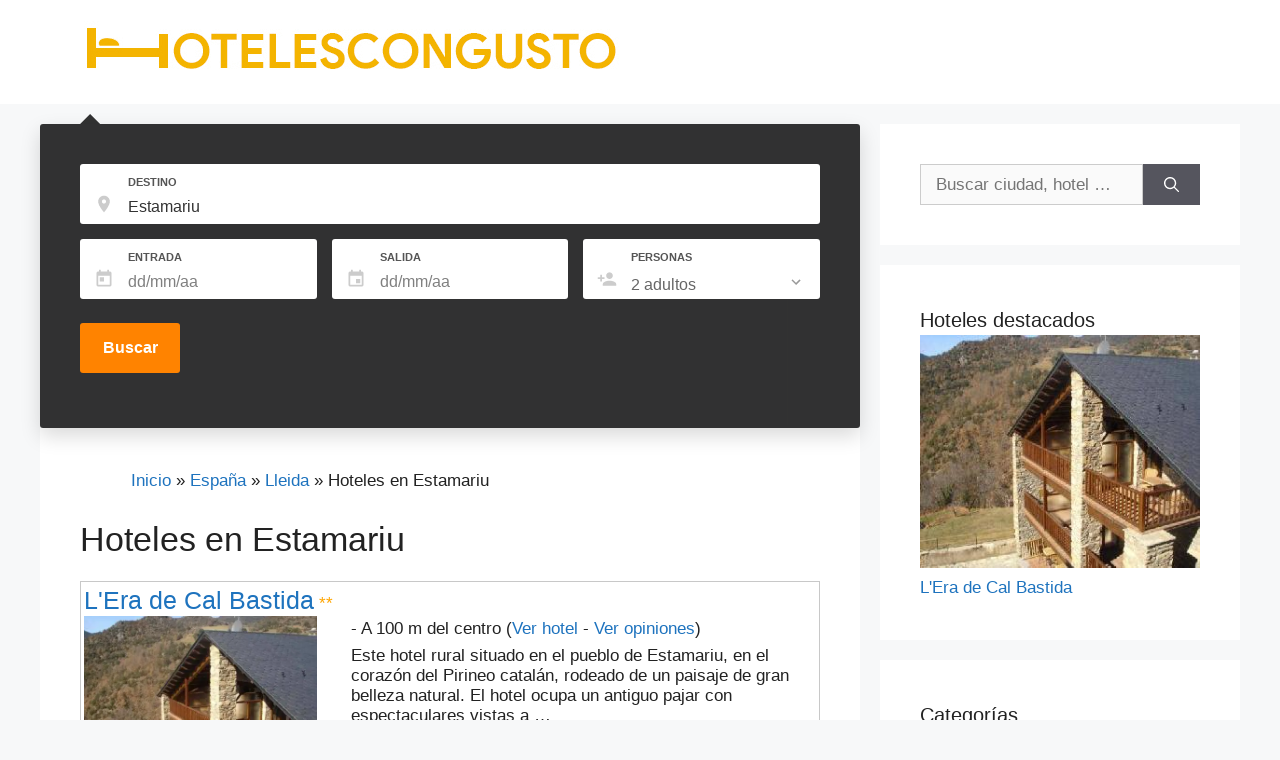

--- FILE ---
content_type: text/html;charset=utf-8
request_url: https://www.hotelescongusto.com/hoteles-estamariu.html
body_size: 64807
content:
<!DOCTYPE html>
<html lang="es">
<head>
<meta http-equiv="Content-Type" content="text/html; charset=UTF-8">
<link rel="profile" href="https://gmpg.org/xfn/11">
<title>Hoteles en Estamariu. Hoteles con encanto a buen precio</title>
<meta name="robots" content="index,follow">
<link rel="preload" href="/css/v4/style.min.css" as="style">
<link rel="preload" href="/css/v4/main_search-compress.css" as="style">
<link rel="preload" href="/css/v4/jquery-ui.css" as="style">
<link rel="preload" href="/css/v4/main.min.css" as="style">
<link rel="preload" href="/js/v4/jquery-1.12.4-compress.js" as="script">
<link rel="preload" href="/js/v4/jquery-ui-compress.js" as="script">

<meta name="description" content="Hoteles en Estamariu con encanto seleccionados en función de su calidad y precio. Alojamientos en Estamariu con precio mínimo garantizado y cancelación gratuita">
<meta property="og:image" content="">
<meta property="og:image:width" content="800">
<meta property="og:image:height" content="450">
<meta property="og:image:alt" content="Hoteles en Estamariu. Hoteles con encanto a buen precio">
<meta property="og:locale" content="es_ES">
<meta property="og:type" content="article">
<meta property="og:title" content="Hoteles en Estamariu. Hoteles con encanto a buen precio">
<meta property="og:description" content="Hoteles en Estamariu con encanto seleccionados en función de su calidad y precio. Alojamientos en Estamariu con precio mínimo garantizado y cancelación gratuita ...">
<meta property="og:url" content="https://www.hotelescongusto.com/hoteles-estamariu.html">
<meta property="og:site_name" content="hotelescongusto.com">
<meta property="article:published_time" content="2020-12-23T08:46+00:00"><meta property="article:modified_time" content="2023-05-04T12:05+00:00"><meta property="og:updated_time" content="2023-05-04T12:05+00:00"><meta name="twitter:card" content="summary_large_image">
<meta name="twitter:title" content="Hoteles en Estamariu. Hoteles con encanto a buen precio">
<meta name="twitter:description" content="Hoteles en Estamariu con encanto seleccionados en función de su calidad y precio. Alojamientos en Estamariu con precio mínimo garantizado y cancelación gratuita...">
<meta name="twitter:image" content="">
<meta name="twitter:image:width" content="800">
<meta name="twitter:image:height" content="450">
<meta name="twitter:image:alt" content="Hoteles en Estamariu. Hoteles con encanto a buen precio">
<link rel="canonical" href="https://www.hotelescongusto.com/hoteles-estamariu.html">
<link rel="stylesheet" id="wp-block-library-css" href="/css/v4/style.min.css" media="all">
<link rel="stylesheet" id="generate-style-css" href="/css/v4/main.min.css" media="all">
                     
   <script>
  $( function() {
    $( "#checkin" ).datepicker();
  } );
  </script>
 
<script>
  $( function() {
    $( "#checkout" ).datepicker();
  } );
</script>
<script>
// Traducción al español
$(function($){
    $.datepicker.regional['es'] = {
        closeText: 'Cerrar',
        prevText: '<Ant',
        nextText: 'Sig>',
        currentText: 'Hoy',
        monthNames: ['Enero', 'Febrero', 'Marzo', 'Abril', 'Mayo', 'Junio', 'Julio', 'Agosto', 'Septiembre', 'Octubre', 'Noviembre', 'Diciembre'],
        monthNamesShort: ['Ene','Feb','Mar','Abr', 'May','Jun','Jul','Ago','Sep', 'Oct','Nov','Dic'],
        dayNames: ['Domingo', 'Lunes', 'Martes', 'Miércoles', 'Jueves', 'Viernes', 'Sábado'],
        dayNamesShort: ['Dom','Lun','Mar','Mié','Juv','Vie','Sáb'],
        dayNamesMin: ['Do','Lu','Ma','Mi','Ju','Vi','Sá'],
        weekHeader: 'Sm',
        dateFormat: 'yy/mm/dd',
        firstDay: 1,
        isRTL: false,
        showMonthAfterYear: false,
        yearSuffix: ''
    };
    $.datepicker.setDefaults($.datepicker.regional['es']);
});
</script>
<style id="generate-style-inline-css">body{background-color:#f7f8f9;color:#222222;}a{color:#1e73be;}a:hover, a:focus, a:active{color:#000000;} a:hover{color:#1e73be;text-decoration:underline;}.wp-block-group__inner-container{max-width:1200px;margin-left:auto;margin-right:auto;}body, button, input, select, textarea{font-family:Helvetica,-apple-system, system-ui, BlinkMacSystemFont, "Segoe UI", Helvetica, Arial, sans-serif, "Apple Color Emoji", "Segoe UI Emoji", "Segoe UI Symbol";}body{line-height:1.5;}.entry-content > [class*="wp-block-"]:not(:last-child){margin-bottom:1.5em;}.main-navigation .main-nav ul ul li a{font-size:14px;}.sidebar .widget, .footer-widgets .widget{font-size:17px;}@media (max-width:768px){h1{font-size:31px;}h2{font-size:27px;}h3{font-size:24px;}h4{font-size:22px;}h5{font-size:19px;}}.top-bar{background-color:#636363;color:#ffffff;}.top-bar a{color:#ffffff;}.top-bar a:hover{color:#303030;}.site-header{background-color:#ffffff;}.main-title a,.main-title a:hover{color:#222222;}.site-description{color:#757575;}.mobile-menu-control-wrapper .menu-toggle,.mobile-menu-control-wrapper .menu-toggle:hover,.mobile-menu-control-wrapper .menu-toggle:focus,.has-inline-mobile-toggle #site-navigation.toggled{background-color:rgba(0, 0, 0, 0.02);}.main-navigation,.main-navigation ul ul{background-color:#ffffff;}.main-navigation .main-nav ul li a,.menu-toggle, .main-navigation .menu-bar-items{color:#515151;}.main-navigation .main-nav ul li:hover > a,.main-navigation .main-nav ul li:focus > a, .main-navigation .main-nav ul li.sfHover > a, .main-navigation .menu-bar-item:hover > a, .main-navigation .menu-bar-item.sfHover > a{color:#7a8896;background-color:#ffffff;}button.menu-toggle:hover,button.menu-toggle:focus{color:#515151;}.main-navigation .main-nav ul li[class*="current-menu-"] > a{color:#7a8896;background-color:#ffffff;}.main-navigation .main-nav ul li[class*="current-menu-"] > a:hover,.main-navigation .main-nav ul li[class*="current-menu-"].sfHover > a{color:#7a8896;background-color:#ffffff;}.navigation-search input[type="search"],.navigation-search input[type="search"]:active, .navigation-search input[type="search"]:focus, .main-navigation .main-nav ul li.search-item.active > a, .main-navigation .menu-bar-items .search-item.active > a{color:#7a8896;background-color:#ffffff;}.main-navigation ul ul{background-color:#eaeaea;}.main-navigation .main-nav ul ul li a{color:#515151;}.main-navigation .main-nav ul ul li:hover > a,.main-navigation .main-nav ul ul li:focus > a,.main-navigation .main-nav ul ul li.sfHover > a{color:#7a8896;background-color:#eaeaea;}.main-navigation .main-nav ul ul li[class*="current-menu-"] > a{color:#7a8896;background-color:#eaeaea;}.main-navigation .main-nav ul ul li[class*="current-menu-"] > a:hover,.main-navigation .main-nav ul ul li[class*="current-menu-"].sfHover > a{color:#7a8896;background-color:#eaeaea;}.separate-containers .inside-article, .separate-containers .comments-area, .separate-containers .page-header, .one-container .container, .separate-containers .paging-navigation, .inside-page-header{background-color:#ffffff;}.entry-title a{color:#222222;}.entry-title a:hover{color:#55555e;}.entry-meta{color:#595959;}.sidebar .widget{background-color:#ffffff;}.footer-widgets{background-color:#ffffff;}.footer-widgets .widget-title{color:#000000;}.site-info{color:#ffffff;background-color:#55555e;}.site-info a{color:#ffffff;}.site-info a:hover{color:#d3d3d3;}.footer-bar .widget_nav_menu .current-menu-item a{color:#d3d3d3;}input[type="text"],input[type="email"],input[type="url"],input[type="password"],input[type="search"],input[type="tel"],input[type="number"],textarea,select{color:#666666;background-color:#fafafa;border-color:#cccccc;}input[type="text"]:focus,input[type="email"]:focus,input[type="url"]:focus,input[type="password"]:focus,input[type="search"]:focus,input[type="tel"]:focus,input[type="number"]:focus,textarea:focus,select:focus{color:#666666;background-color:#ffffff;border-color:#bfbfbf;}button,html input[type="button"],input[type="reset"],input[type="submit"],a.button,a.wp-block-button__link:not(.has-background){color:#ffffff;background-color:#55555e;}button:hover,html input[type="button"]:hover,input[type="reset"]:hover,input[type="submit"]:hover,a.button:hover,button:focus,html input[type="button"]:focus,input[type="reset"]:focus,input[type="submit"]:focus,a.button:focus,a.wp-block-button__link:not(.has-background):active,a.wp-block-button__link:not(.has-background):focus,a.wp-block-button__link:not(.has-background):hover{color:#ffffff;background-color:#3f4047;}a.generate-back-to-top{background-color:rgba( 0,0,0,0.4 );color:#ffffff;}a.generate-back-to-top:hover,a.generate-back-to-top:focus{background-color:rgba( 0,0,0,0.6 );color:#ffffff;}@media (max-width:768px){.main-navigation .menu-bar-item:hover > a, .main-navigation .menu-bar-item.sfHover > a{background:none;color:#515151;}}.nav-below-header .main-navigation .inside-navigation.grid-container, .nav-above-header .main-navigation .inside-navigation.grid-container{padding:0px 20px 0px 20px;}.separate-containers .paging-navigation{padding-top:20px;padding-bottom:20px;}.entry-content .alignwide, body:not(.no-sidebar) .entry-content .alignfull{margin-left:-40px;width:calc(100% + 80px);max-width:calc(100% + 80px);}.rtl .menu-item-has-children .dropdown-menu-toggle{padding-left:20px;}.rtl .main-navigation .main-nav ul li.menu-item-has-children > a{padding-right:20px;}@media (max-width:768px){.separate-containers .inside-article, .separate-containers .comments-area, .separate-containers .page-header, .separate-containers .paging-navigation, .one-container .site-content, .inside-page-header, .wp-block-group__inner-container{padding:30px;}.inside-top-bar{padding-right:30px;padding-left:30px;}.inside-header{padding-right:30px;padding-left:30px;}.widget-area .widget{padding-top:30px;padding-right:30px;padding-bottom:30px;padding-left:30px;}.footer-widgets-container{padding-top:30px;padding-right:30px;padding-bottom:30px;padding-left:30px;}.inside-site-info{padding-right:30px;padding-left:30px;}.entry-content .alignwide, body:not(.no-sidebar) .entry-content .alignfull{margin-left:-30px;width:calc(100% + 60px);max-width:calc(100% + 60px);}.one-container .site-main .paging-navigation{margin-bottom:20px;}}/* End cached CSS */.is-right-sidebar{width:30%;}.is-left-sidebar{width:30%;}.site-content .content-area{width:70%;}@media (max-width:768px){.main-navigation .menu-toggle,.sidebar-nav-mobile:not(#sticky-placeholder){display:block;}.main-navigation ul,.gen-sidebar-nav,.main-navigation:not(.slideout-navigation):not(.toggled) .main-nav > ul,.has-inline-mobile-toggle #site-navigation .inside-navigation > *:not(.navigation-search):not(.main-nav){display:none;}.nav-align-right .inside-navigation,.nav-align-center .inside-navigation{justify-content:space-between;}.has-inline-mobile-toggle .mobile-menu-control-wrapper{display:flex;flex-wrap:wrap;}.has-inline-mobile-toggle .inside-header{flex-direction:row;text-align:left;flex-wrap:wrap;}.has-inline-mobile-toggle .header-widget,.has-inline-mobile-toggle #site-navigation{flex-basis:100%;}.nav-float-left .has-inline-mobile-toggle #site-navigation{order:10;}}@font-face { font-family: "socicon"; src: url("/wp-content/plugins/meks-easy-social-share/assets/fonts/socicon.eot"); src: url("/wp-content/plugins/meks-easy-social-share/assets/fonts/socicon.eot?#iefix") format("embedded-opentype"), url("/wp-content/plugins/meks-easy-social-share/assets/fonts/socicon.woff") format("woff"), url("/wp-content/plugins/meks-easy-social-share/assets/fonts/socicon.ttf") format("truetype"), url("/wp-content/plugins/meks-easy-social-share/assets/fonts/socicon.svg#socicon") format("svg"); font-weight: normal; font-style: normal;font-display: swap;}.meks_ess .socicon-facebook {background: #3e5b98;}.meks_ess .socicon-facebook:before {content: "\e028"}.meks_ess .socicon-twitter {background: #4da7de;}.meks_ess .socicon-twitter:before {content: "\e08d"}.meks_ess .socicon-pinterest {background: #c92619;}.meks_ess .socicon-pinterest:before {content: "\e063"}.meks_ess .socicon-reddit {background: #e74a1e;}.meks_ess .socicon-reddit:before {content: "\e06c"}.meks_ess .socicon-instagram {background: #000000;}.meks_ess .socicon-instagram:before {content: "\e044"}.meks_ess .socicon-stumbleupon {background: #e64011;}.meks_ess .socicon-stumbleupon:before {content: "\e082"}.meks_ess .socicon-linkedin {background: #3371b7;}.meks_ess .socicon-linkedin:before {content: "\e04c"}.meks_ess .socicon-googleplus {background: #dd4b39;}.meks_ess .socicon-googleplus:before {content: "\e038"}.meks_ess .socicon-whatsapp {background: #20B038;}.meks_ess .socicon-whatsapp:before {content: "\e099"}.meks_ess .socicon-vkontakte {background: #5a7fa6;}.meks_ess .socicon-vkontakte:before {content: "\e095"}.meks_ess .socicon-mail {background: #000000;}.meks_ess .socicon-mail:before {content: "\e050"}.transparent .socicon-facebook:before,.outline .socicon-facebook:before,.transparent .socicon-facebook span,.outline .socicon-facebook span {color: #3e5b98;}.transparent .socicon-twitter:before,.outline .socicon-twitter:before,.transparent .socicon-twitter span,.outline .socicon-twitter span {color: #4da7de;}.transparent .socicon-pinterest:before,.outline .socicon-pinterest:before,.transparent .socicon-pinterest span,.outline .socicon-pinterest span {color: #c92619;}.transparent .socicon-reddit:before,.outline .socicon-reddit:before,.transparent .socicon-reddit span,.outline .socicon-reddit span {color: #e74a1e;}.transparent .socicon-instagram:before,.outline .socicon-instagram:before,.transparent .socicon-instagram span,.outline .socicon-instagram span {color: #000000;}.transparent .socicon-stumbleupon:before,.outline .socicon-stumbleupon:before,.transparent .socicon-stumbleupon span,.outline .socicon-stumbleupon span {color: #e64011;}.transparent .socicon-linkedin:before,.outline .socicon-linkedin:before,.transparent .socicon-linkedin span,.outline .socicon-linkedin span {color: #3371b7;}.transparent .socicon-googleplus:before,.outline .socicon-googleplus:before,.transparent .socicon-googleplus span,.outline .socicon-googleplus span {color: #dd4b39;}.transparent .socicon-whatsapp:before,.outline .socicon-whatsapp:before,.transparent .socicon-whatsapp span,.outline .socicon-whatsapp span {color: #20B038;}.transparent .socicon-vkontakte:before,.outline .socicon-vkontakte:before,.transparent .socicon-vkontakte span,.outline .socicon-vkontakte span {color: #5a7fa6;}.transparent .socicon-mail:before,.outline .socicon-mail:before,.transparent .socicon-mail span,.outline .socicon-mail span {color: #000000;}body .outline .meks_ess-item.socicon-facebook,body .outline .meks_ess-item.socicon-facebook:hover {border-color: #3e5b98;}body .outline .meks_ess-item.socicon-twitter,body .outline .meks_ess-item.socicon-twitter:hover {border-color: #4da7de;}body .outline .meks_ess-item.socicon-pinterest,body .outline .meks_ess-item.socicon-pinterest:hover {border-color: #c92619;}body .outline .meks_ess-item.socicon-reddit,body .outline .meks_ess-item.socicon-reddit:hover {border-color: #e74a1e;}body .outline .meks_ess-item.socicon-instagram,body .outline .meks_ess-item.socicon-instagram:hover {border-color: #000000;}body .outline .meks_ess-item.socicon-stumbleupon,body .outline .meks_ess-item.socicon-stumbleupon:hover {border-color: #e64011;}body .outline .meks_ess-item.socicon-linkedin,body .outline .meks_ess-item.socicon-linkedin:hover {border-color: #3371b7;}body .outline .meks_ess-item.socicon-googleplus,body .outline .meks_ess-item.socicon-googleplus:hover {border-color: #dd4b39;}body .outline .meks_ess-item.socicon-whatsapp,body .outline .meks_ess-item.socicon-whatsapp:hover {border-color: #20B038;}body .outline .meks_ess-item.socicon-vkontakte,body .outline .meks_ess-item.socicon-vkontakte:hover {border-color: #5a7fa6;}body .outline .meks_ess-item.socicon-mail,body .outline .meks_ess-item.socicon-mail:hover {border-color: #000000;}.meks_ess { display: -webkit-box; display: -webkit-flex; display: -ms-flexbox; display: flex; flex-wrap:wrap; text-align: center; padding: 0; margin: 0 0 20px 0; -webkit-box-pack: justify; -webkit-justify-content: space-between; -ms-flex-pack: justify; justify-content: space-between; position: relative; top: -5px;}body .meks_ess .meks_ess-item { font-style: normal; text-decoration: none !important; font-family: inherit; color: #FFF; font-size: 16px; -webkit-transition: all .15s ease-in-out; -o-transition: all .15s ease-in-out; transition: all .15s ease-in-out; -webkit-box-flex: 1; -webkit-flex: 1; -ms-flex: 1; flex: 1; max-width: 100%; min-width: 40px; height: 40px; line-height: 40px; margin-right: 5px; margin-top: 5px !important; box-shadow: none !important; border: 0;}.meks_ess .meks_ess-item:before { font-family: "socicon" !important; font-style: normal !important; font-size: 14px; font-weight: normal !important; font-variant: normal !important; text-transform: none !important; -webkit-font-smoothing: antialiased; -moz-osx-font-smoothing: grayscale; display: inline-block; font-size: inherit; text-rendering: auto;}body .meks_ess .meks_ess-item:hover { color: #fff; cursor: pointer; text-decoration: none; background-image: -moz-linear-gradient(left,rgba(0,0,0,.1) 0,rgba(0,0,0,.1) 100%) !important; background-image: -webkit-gradient(linear,left top,right top,color-stop(0,rgba(0,0,0,.1)),color-stop(100%,rgba(0,0,0,.1))) !important; background-image: -webkit-linear-gradient(left,rgba(0,0,0,.1) 0,rgba(0,0,0,.1) 100%) !important; background-image: -o-linear-gradient(left,rgba(0,0,0,.1) 0,rgba(0,0,0,.1) 100%) !important; background-image: -ms-linear-gradient(left,rgba(0,0,0,.1) 0,rgba(0,0,0,.1) 100%) !important; background-image: linear-gradient(to right,rgba(0,0,0,.1) 0,rgba(0,0,0,.1) 100%) !important;}body .meks_ess .meks_ess-item:focus {color: #fff;text-decoration: none;outline: none;}.meks_ess .meks_ess-item span {font-family: inherit;position: relative;top: -1px;margin-left: 8px;}.meks_ess.no-labels span {display: none;}.meks_ess.transparent .meks_ess-item {font-size: 1em;}/* STYLES */.meks_ess.outline .meks_ess-item {border: 1px solid transparent;background: transparent !important;}.meks_ess.outline .meks_ess-item:hover {border: 1px solid;}.meks_ess.transparent .meks_ess-item {border-radius: 0;background: transparent !important;}.meks_ess.transparent .meks_ess-item:hover {background: transparent !important;}/* STYLE 1 - rectangle no-labels */.meks_ess.rectangle.no-labels .meks_ess-item {border-radius: 0; min-width: 100px;}/* STYLE 2 - rounded no-labels */.meks_ess.rounded.no-labels .meks_ess-item {border-radius: 20px;min-width: 100px;}/* STYLE 3 - circle no-labels */.meks_ess.circle, .meks_ess.square, .meks_ess.transparent { -webkit-box-pack: start; -ms-flex-pack: start; -webkit-justify-content: flex-start; justify-content: flex-start;}.meks_ess.circle .meks_ess-item, .meks_ess.square .meks_ess-item, .meks_ess.transparent .meks_ess-item { width: 40px; border-radius: 50%; -webkit-box-flex: none; -webkit-flex: none; -ms-flex: none; flex: none;}/* STYLE 4 - square no-labels */.meks_ess.square .meks_ess-item {border-radius: 0;}/* STYLE 5 - transparent no-labels */.meks_ess.transparent.outline .meks_ess-item {border: 0;}/* STYLE 6 - rectangle */.meks_ess.rectangle .meks_ess-item {border-radius: 0;min-width: 140px;}/* STYLE 7 - rounded */.meks_ess.rounded .meks_ess-item {border-radius: 20px;min-width: 140px;}/* STYLE 8 - transparent */.meks_ess.transparent .meks_ess-item { min-width: auto; width: auto; margin-right: 25px; border-radius: 0;}.meks_ess.transparent .socicon-facebook {margin-left: -3px;}.ofertas a {color:#ffffff;text-decoration:none;}.ofertas a:hover {color:#ffffff;text-decoration:underline;}.size-250 {width: 250px; height: 200px;}select { #width: 100%; padding: 8px 10px; border: none; border-radius: 4px; background-color: #f1f1f1;}input[type=button], input[type=submit], input[type=reset] { background-color: #4CAF50; border: none; color: white; padding: 8px 16px; text-decoration: none; margin: 4px 2px; cursor: pointer;}.entry-content .alignfull{margin-left:calc(-100vw / 2 + 100% / 2);margin-right:calc(-100vw / 2 + 100% / 2);max-width:100vw;width:auto}.entry-content:not(:first-child),.entry-summary:not(:first-child),.page-content:not(:first-child){margin-top:2em}.entry-content,.archive .format-status .entry-content,.blog .format-aside .entry-content,.blog .format-status .entry-content{margin-top:0}.archive .format-status .entry-content p:last-child,.blog .format-status .entry-content p:last-child{margin-bottom:0}.entry-content>p:last-child,.entry-summary>p:last-child,.page-content>p:last-child,.read-more-container,.taxonomy-description p:last-child{margin-bottom:0}.full-width-content .entry-content .alignwide{margin-left:0;width:auto;max-width:unset}</style><style>.marco{border-style:solid;border-width: 1px;margin-bottom: 10px;padding: 3px;border-color:#c8c8c8;}
.desde{font-weight: 700; color: #fff; text-align: left; line-height: 1.25; display: block;background-color: #028000;}
[type=checkbox] {
    display: none;
}
:checked + div {
    display: block !important;
}
#bread ul{list-style-type: none;}
#bread li{display:inline;}
</style>
<script src="/js/v4/jquery-migrate.min.js" id="jquery-migrate-js" defer></script>
<meta name="viewport" content="width=device-width, initial-scale=1">


<link rel="icon" type="image/jpg" href="/favicon.ico"/>
<link href="/css/v4/main_search-compress.css" rel="stylesheet" />

<!--<link rel="stylesheet" href="//code.jquery.com/ui/1.12.0/themes/base/jquery-ui.css">-->
<link rel="stylesheet" href="/css/v4/jquery-ui.css">
<script src="/js/v4/jquery-1.12.4-compress.js"></script>
<script src="/js/v4/jquery-ui-compress.js"></script>
<script>
$( function() {
var availableTags = ["A Airoa","A Almuina","A Angueira de Suso","A Brea","A Capela","A Carrasca","A Coruña","A Ermida","A Estrada","A Guarda","A Igrexa","A Lama","A Lanzada","A Moreira","A Picaraña","A Pontenova","A Telleira","A Torre Branca","A Veiga","A Vichona","A Xesteira","Abades","Abadía","Abadiano Celayeta","Abadín","Abáigar","Aballe","Ábalos","Abaltzisketa","Abamia","Abánades","Abándames","Abanilla","Abanillas","Abantro","Abarán","Abarca","Abárzuza","Abaurrea Alta","Abaurrea Baja","Abay","Abdet","Abegondo","Abejar","Abeleda","Abeleiras","Abella","Abella de la Conca","Abelleira","Abelleira","Abena","Abenfigo","Abenójar","Abia de las Torres","Abiada","Abiego","Abionzo","Abizanda","Abla","Ablanque","Ablitas","Abrera","Abrucena","Acantilado de los Gigantes","Acebal","Acebedo","Acebo","Acebuchal","Acebuches","Acedo","Acehuche","Acequias","Aceuchal","Achas","Acojeja","Acosta","Acumuer","Adahuesca","Adal","Adamuz","Adanero","Adeje","Adelán","Adelantado","Ademuz","Adigna","Adina","Adino","Adiós","Ador","Adra","Adrada de Pirón","Adrados","Adrall","Adsubia","Aduanas","Aduna","Adzaneta","Adzaneta de Albaida","Aés","Agaete","Age","Agell","Ager","Agés","Agoncillo","Agost","Agramunt","Ágreda","Agres","Agua Amarga","Agua de Bueyes","Agua de Fontanales","Aguadulce","Aguafría","Aguamansa","Aguas de Busot","Aguas Santas","Aguasmestas","Aguatón","Aguatona","Aguaviva","Agudelo","Águeda del Caudillo","Aguilafuente","Aguilar","Aguilar de Bureba","Aguilar de Campóo","Aguilar de Campos","Aguilar del Río Alhama","Águilas","Aguilera","Aguinalíu","Agullana","Agullent","Agullo","Agulo","Agüera","Agüera","Agüero","Agüero","Agüés","Agüimes","Ahedo","Ahigal de los Aceiteros","Ahín","Aia","Áibar","Aiguamurcia","Aiguaviva","Aigues","Ailanes","Aincialde de Arizcun","Ainet de Besan","Aínsa","Ainzón","Aios","Aísa","Aitona","Aizarna","Aizarnazábal","Aizároz","Aizoáin","Aizpún","Ajalvir","Ajamil","Ajanedo","Ajangiz","Ajo","Ajofrín","Ajuy","Akerreta","Alacón","Alaejos","Alagón","Alaior","Alájar","Alaje","Alajeró","Alameda del Valle","Alange","Alanís","Alaquas","Alar del Rey","Alarcón","Alaró","Alás","Alba","Albá","Alba de los Cardaños","Alba de Tormes","Albacete","Albagés","Albaida","Albalat de la Ribera","Albalat de Taronchers","Albalate de Cinca","Albalate de las Nogueras","Albalate de Zorita","Albalate del Arzobispo","Albánchez","Albanchez de Úbeda","Albanya","Albarde","Albares","Albarracín","Albarreal de Tajo","Albatera","Albelda de Iregua","Albella","Albentosa","Albeos","Alberic","Alberite","Alberola","Alberuela de la Liena","Albeta","Albí","Albinyana","Albiol","Albir","Albocácer","Albolote","Albondón","Albóns","Alborache","Alboraya","Alborea","Alboreca","Alborge","Albox","Alboy","Albuerne","Albujón","Albuñán","Albuñol","Albuñuelas","Alburquerque","Alcaidesa","Alcalá","Alcalá de Chivert","Alcalá de Guadaira","Alcalá de Henares","Alcalá de la Jovada","Alcalá de la Selva","Alcalá de los Gazules","Alcalá de Moncayo","Alcalá del Júcar","Alcalá del Río","Alcalá del Valle","Alcalá la Real","Alcalalí","Alcampel","Alcanada","Alcanadre","Alcanar","Alcañiz","Alcántara","Alcántara","Alcantarilla","Alcantarilla","Alcaracejos","Alcaraz","Alcarraz","Alcaucín","Alcaudete","Alcázar de San Juan","Alceda","Alcoba","Alcobendas","Alcolea","Alcolea del Pinar","Alcolecha","Alcoleja","Alcoletge","Alconchel de la Estrella","Alcorcón","Alcorisa","Alcoroches","Alcossebre","Alcover","Alcoy","Alcublas","Alcudia","Alcudia de Guadix","Alcudia de Monteagud","Alcudia de Veo","Alcuéscar","Aldán","Aldaya","Aldea Blanca","Aldea de Trujillo","Aldea del Cano","Aldea del Fresno","Aldea del Obispo","Aldea Quintana","Aldea Real","Aldeacentenera","Aldeadávila de la Ribera","Aldealengua","Aldeamayor de San Martín","Aldeanueva de Barbarroya","Aldeanueva de Cameros","Aldeanueva de Ebro","Aldeanueva de Guadalajara","Aldeanueva De La Serrezuela","Aldeanueva de la Sierra","Aldeanueva de la Vera","Aldeanueva de Santa Cruz","Aldeanueva del Camino","Aldeaquemada","Aldearrubia","Aldeaseca de Armuña","Aldeasoña","Aldeatejada","Aldeavella","Aldeayuso","Aldehuela","Aldehuela","Aldehuela de la Bóveda","Aldehuela del Rincón","Aldover","Alea","Aledo","Aleixar","Alella","Alentorn","Alesanco","Alesón","Alevia","Alfacar","Alfafar","Alfafara","Alfajarín","Alfambra","Alfar","Alfara de Carles","Alfarería","Alfarnatejo","Alfaro","Alfàs del Pi","Alfatares","Alfés","Alfondeguilla","Alforja","Alforque","Algaida","Algaida","Algámitas","Algar","Algar","Algar de Mesa","Algar de Palancia","Algarinejo","Algarrobo","Algarrobo-Costa","Algatocín","Algeciras","Algemesí","Algete","Algimia de Alfara","Algimia de Almonacid","Alginet","Algodonales","Algorfa","Algorta","Alguaire","Algueña","Alhama de Almería","Alhama de Aragón","Alhama de Granada","Alhama de Murcia","Alhambra","Alhaurín de la Torre","Alhaurín el Grande","Alhendín","Alía","Aliaga","Aliaguilla","Alicante","Aliezo","Alija del Infantado","Alins","Aliseda","Aljaraque","Aljucén","Aljucer","All","Allariz","Allepuz","Aller","Alles","Allo","Alloza","Allué","Almácera","Almáchar","Almáciga","Almadén","Almadén de la Plata","Almadraba","Almafrá","Almagro","Almagros","Almajano","Almándoz","Almansa","Almarda","Almarza","Almayate Alto","Almayate Bajo","Almazán","Almázcara","Almazora","Almazorre","Almedíjar","Almedinilla","Almeida de Sayago","Almenara","Almenara de Tormes","Almendral de la Cañada","Almendralejo","Almendricos","Almensilla","Almería","Almerimar","Almidar","Almiruete","Almócita","Almodóvar del Campo","Almodóvar del Pinar","Almodóvar del Río","Almogía","Almoharín","Almonaster la Real","Almonte","Almoradí","Almorox","Almoster","Almudema","Almuña","Almuñécar","Almuradiel","Almussafes","Alobras","Alocén","Alojera","Alomartes","Aloños","Alonsotegi","Alora","Alós de Balaguer","Alós de Isil","Alovera","Alozaina","Alp","Alpandeire","Alpedrete","Alpens","Alpera","Alpicat","Alpuente","Alpujarra De La Sierra","Alquería Blanca","Alquerías","Alquerías del Niño Perdido","Alquézar","Alsasua","Altafulla","Altamira","Altamira","Altea","Altea la Vieja","Altrón","Altura","Alueza","Alvariza","Alzira","Alzola","Amadores","Amaya","Ambasmestas","Ambel","Ambite","Ambroa","Ambroz","Ameijenda","Ameixenda","Amenal","Amer","Amés","Amézaga","Amieva","Amil","Amoeiro","Amorebieta-Etxano","Amoroto","Amposta","Ampudia","Ampuero","Ampurias","Amurrio","Amusco","Anaca","Anaya","Anayo","Anaz","Anceu","Anciles","Andeade","Andés","Andina","Andoain","Andoín","Andorra","Andorra la Vella","Andosilla","Andrade","Andraitx","András","Andrín","Andújar","Anento","Anero","Aneto","Añézcar","Ángeles","Anglés","Anguiano","Anguix","Angüés","Aniezo","Aniñon","Aniz","Anna","Añobres","Añón","Anora","Añorbe","Añorga-Lugariz","Ansalonga","Ansemil","Anserall","Ansó","Ansobell","Antas","Antas de Ulla","Antella","Antequera","Antigua","Antigua","Antiguo","Antoñán del Valle","Anyós","Anzo","Anzuola","Aoiz","Apiés","Aprícano","Aracaldo","Aracena","Arafo","Aragosa","Araguás","Araguás del Solano","Arahuetes","Aralla de Luna","Aramunt","Aranarache","Arancedo","Aranda de Duero","Aranda de Moncayo","Aranjuez","Arano","Aransá","Aransís","Arantza","Arantzazu","Arañuel","Aras de Olmos","Arasán","Aratorés","Aravaca","Aravell","Araya","Arbancón","Arbaniés","Arbeca","Arbejales","Arbizu","Arbo","Arboleas","Arboli","Arbós","Arbúcies","Arbuniel","Arcabell","Arcade","Arcahueja","Arcas","Arce","Arcediago","Archena","Árchez","Archidona","Archivel","Arcones","Arcos","Arcos","Arcos","Arcos de Jalón","Arcos de la Frontera","Arcos de las Salinas","Arcusa","Ardaiz","Ardales","Ardán","Ardanaz","Ardanué","Ardenya","Ardía","Ardines","Ardisa","Ardisana","Ardón","Areas","Áreas","Areatza","Arechavaleta","Arecida","Arellano","Aren","Arenal","Arenales del Sol","Arenas","Arenas","Arenas de Cabrales","Arenas de Iguña","Arenas de San Juan","Arenas de San Pedro","Arenas del Rey","Aréns de Lledó","Arenys de Mar","Arenys de Munt","Arenzana de Abajo","Ares","Ares del Maestre","Areso","Arestúy","Aretxabaleta","Areu","Arévalo","Arévalo de la Sierra","Arfa","Argamasilla de Alba","Argamasilla de Calatrava","Argamé","Argana","Arganda del Rey","Argandenes","Arganza","Argelaguer","Argelita","Argençola","Argentera","Argentona","Argés","Argestues","Argómaniz","Argomilla","Argoños","Argovejo","Argozón","Arguamul","Arguayo","Arguebanes","Arguedas","Arguineguín","Arguis","Arguisal","Argüero","Argüeso","Aria","Ariany","Arias","Aribe","Arico el Nuevo","Arico Viejo","Arija","Arinaga","Arinsal","Aristot","Ariza","Arizcun","Arjona","Arlanza","Arlanzón","Arlegui","Armallones","Armañanzas","Armaño","Armeñime","Armental","Armentera","Armiello","Armilla","Arminza","Armuña","Armuña de Almanzora","Armuña de Tajuña","Armunia","Arnado","Arnao","Arnedillo","Arnedo","Arnego","Arnés","Arneva","Arnoia","Arnuero","Aroche","Arona","Arou","Arquera de Salas","Arquillos","Arrabal de Jesús","Arrabal de la Leche","Arrabal del Puente","Arrankudiaga","Arrarats","Arrasate - Mondragon","Arráyoz","Arrázola","Arrecife","Arredondo","Arrés","Arriate","Arriba","Arribe-Atallu","Arrieta","Arrieta","Arrieta","Arrigorriaga","Arriondas","Arró","Arro","Arrojo","Arróniz","Arronte","Arrós","Arroyo de Cuéllar","Arroyo de la Encomienda","Arroyo de la Luz","Arroyo de la Miel","Arroyo de la Plata","Arroyo de las Fraguas","Arroyo del Ojanco","Arroyo Frio","Arroyofrío","Arroyomolinos","Arroyomolinos de la Vera","Arroyomolinos de León","Arroyomolinos de Montánchez","Arruazu","Arrueiro","Arsèguel","Artá","Artajona","Artana","Artariáin","Artázcoz","Artazu","Artea","Artedara","Artedo","Arteixo","Artenara","Artés","Artes","Artes","Artesa de Segre","Artieda","Artieda","Arties","Artzentales","Arucas","Arure","Arzalde","Arzúa","As Galanas","As Mariñas","As Mirans","As Restrebas","Asalo","Ascaso","Asiáin","Asin","Asín de Broto","Aso de Sobremonte","Aspe","Asque","Asteasu","Astigarraga","Astorga","Astudillo","Astúlez","Astun","Atajate","Atalbéitar","Atallu","Atamaría","Atanzon","Atapuerca","Ataquines","Atarfe","Atauta","Ateca","Atienza","Atogo","Atondo","Aubert","Aulabar","Aulestia","Auñón","Autillo de Campos","Autol","Avalle","Avedillo de Sanabria","Avellaneda","Avellanes","Aviá","Ávila","Avilés","Avileses","Avín","Avinyó","Avinyonet","Avinyonet de Puigventós","Axpe de Busturia","Ayacata","Ayagaures","Ayamonte","Aydí","Ayegui","Ayelo de Malferit","Ayerbe","Ayesa","Ayguafreda","Ayllón","Ayna","Ayódar","Ayora","Ayuela","Azabal","Azagra","Azano","Azanúy","Azarrulla","Azcárate","Azcoitia","Aznalcázar","Aznalcóllar","Azofra","Azpeitia","Azpilcueta","Azquizu","Azuaga","Azuara","Azucaica","Azuel","Azuelo","Azuqueca de Henares","Babilafuente","Bacáicoa","Bacarés","Bacarot","Bácor","Badaguás","Badaín","Badajoz","Badalona","Bádames","Badarán","Bádenas","Badia Blava","Badia Gran","Badilla","Badolatosa","Baena","Baeza","Bagá","Bagergue","Báguena","Bagüés","Bahia de Casares","Bahia de Sant Antoni","Bahinas","Bailén","Bailo","Baio","Bajamar","Bakio","Balaguer","Balbín","Balboa","Balcon de Telde","Balcon del Mar","Baldellou","Balea","Baleira","Balerma","Baliarrain","Ballestar","Ballesteros de Calatrava","Ballobar","Ballota","Balmaseda","Balmori","Balsareny","Balsares","Balsicas","Baltar","Baltar","Bama","Bamio","Banaguás","Banastás","Bande","Bandeira","Bañeres de Mariola","Bañobárez","Baños de Ebro","Baños de la Encina","Baños de Molgas","Baños de Montemayor","Baños de Río Tobía","Baños de Rioja","Baños de Valdearados","Baños y Mendigo","Bañugues","Banyalbufar","Banyeres del Penedes","Banyoles","Baquedano","Baqueira-Beret","Barahona","Baráibar","Barajas de Gredos","Barakaldo","Baralla","Barañáin","Barásoain","Barbadelo","Barbadillo de Herreros","Barbadillo del Pez","Barbará","Barbastro","Barbate","Barbenuta","Barbera del Valles","Barbudo","Barcala","Barcela","Barcelona","Bárcena de Cicero","Bárcena de Ebro","Bárcena de Pie de Concha","Bárcena Mayor","Barcenaciones","Bárcenas","Barcenilla","Barcheta","Barcia","Barcia","Barciademera","Barcial del Barco","Barcinas","Bardallur","Bares","Bareyo","Bargas","Bárig","Barizo","Barjas","Barlovento","Barniedo de la Reina","Baro","Baró","Barós","Barraca de Aguas Vivas","Barracas","Barraco","Barrado","Barral","Barranco Hondo","Barranda","Barrantes","Barreda","Barreiros","Barres","Barriada Artigas","Barrika","Barrio","Barrio","Barrio de Arriba","Barrio Peñacerrada","Barrio-Mar","Barriolacuesta","Barriosuso Del Val","Barro","Barro de Llanes","Barrón","Barros","Barrosa","Barruecopardo","Barruelo de Santullán","Barruera","Bárzana","Bas","Basabe","Basardilla","Basauri","Báscara","Bascuas","Bascuas","Basella","Basoñas","Bastavales","Bastiagueiro","Batán del Puerto","Batea","Baterna","Baúl","Bayacas","Bayo Grande","Bayona","Bayubas de Abajo","Baza","Beamud","Beas","Beas de Guadix","Beas de Segura","Beasain","Beberino","Becedas","Beceite","Beceña","Becerreá","Becerril","Becerril de Campos","Becerril de la Sierra","Becharro","Becilla de Valderaduey","Bédar","Bedayo","Bedmar","Bedriñana","Beget","Begíjar","Begues","Begur","Beigondo","Beinza-Labayen","Beire","Beires","Beizama","Béjar","Bejes","Bel","Belchite","Belén","Beleño","Belesar","Belicena","Bell-Lloch","Bellaterra","Bellavista","Bellcaire d?Empordà","Bellmunt","Bellmunt de Ciurana","Bello","Bellprat","Bellpuig","Bellreguart","Bellvei del Penedes","Bellver","Bélmez","Bélmez de la Moraleda","Belmonte","Belmonte de Mezquín","Belmonte de Miranda","Belmonte de Tajo","Beloncio","Belorado","Beloso","Belsierre","Belsué","Belvis","Belvis de la Jara","Belvis de Monroy","Bembibre","Bembribe","Benabarre","Benablón","Benacazón","Benadalid","Benafer","Benaguacil","Benahadux","Benahavís","Benajarafe","Benalauría","Benali","Benalmádena","Benalúa de Guadix","Benalup Casas Viejas","Benamahoma","Benamargosa","Benamaurel","Benamejí","Benamocarra","Benaocaz","Benaoján","Benarrabá","Benasal","Benasque","Benatae","Benavente","Bence","Bendoiro","Benejama","Beneso","Benetúser","Benferri","Benia","Beniaján","Beniali","Beniarbeig","Beniardá","Beniarjó","Beniarrés","Beniatjar","Benicarló","Benicassim","Benichembla","Benicolet","Benicull","Benidoleig","Benidorm","Beniel","Benifairó de Les Valls","Benifairó de Valldigna","Benifallet","Benifató","Benifayó","Beniferri","Benifons","Benigánim","Benijófar","Benilloba","Benimagrell","Benimallunt","Benimamet","Benimantell","Benimarfull","Benimaurell","Benimeli","Beniopa","Beniparrell","Benirrama","Benisanet","Benisanó","Benisili","Benisoda","Benissa","Benissiva","Benitachell","Benizar","Benllera","Benlloch","Benos","Bentarique","Bentraces","Benzú","Bera","Beranga","Beraní","Beranui","Berástegui","Berceo","Bérchules","Bercianos del Real Camino","Berdillo","Berducedo","Berducido","Berdún","Berga","Bergara","Berge","Bergondo","Berguño","Beriáin","Berja","Berlanga","Berlanga de Duero","Bermejo","Bermellar","Bermeo","Bermés","Bermiego","Bermillo de Sayago","Bernardos","Bernedo","Bernia","Bernueces","Bernúy","Bernúy de Coca","Bernúy de Porreros","Bernúy-Salinero","Berodia","Berrioplano","Berro de Elizondo","Berrobi","Berrocal","Berrocalejo de Aragona","Berroeta","Berrón","Berrueco","Bertoa","Berzocana","Berzosa del Lozoya","Besalú","Besande","Bescanó","Bescaran","Besomaño","Bestué","Besullo","Betancuría","Betanzos","Betelu","Betenama","Bétera","Betes de Sobremonte","Beteta","Betis","Betlán","Betrén","Beuda","Bezana","Bezas","Biar","Bidania-Goiatz","Biel","Bielsa","Bielva","Bienservida","Bierge","Biescas","Biescas","Bigastro","Bigues i Riells","Bijuesca","Bilbao","Bimenes","Binéfar","Biniali","Biniali","Biniamar","Biniancolla","Biniaraix","Biniatap de Dalt","Binibeca","Binibona","Binidali","Biniés","Biniparrell","Binisafua","Binisalem","Binissafuller","Biosca","Bisaurri","Bisbal de Falset","Bisbal del Penedès","Biscarrués","Bisjueces","Bitem","Blacos","Blanca","Blancafort","Blanes","Blascosancho","Boa","Boada","Boadilla del Camino","Boadilla del Monte","Boal","Boalo","Bobadilla","Bobia de Abajo","Bobia de Arriba","Boborás","Boca de Huérgano","Bocacangrejo","Bocairent","Boceguillas","Bocigas","Bocos","Bode","Bodes","Boebre","Boecillo","Boente","Bogajo","Bogarra","Bohí","Bohoyo","Boimorto","Boiro","Bojar","Bolaños de Calatrava","Bolaños de Campos","Bolbaite","Boldú","Bolea","Bolgues","Bollullos de la Mitación","Bollullos par del Condado","Bolmente","Bolnuevo","Bolonia","Boltaña","Bolulla","Bolvir","Bonansa","Bonanza","Boñar","Bonastre","Bones","Bonete","Boniches","Bonmatí","Bonmont Terres Noves","Boó de Piélagos","Boqueijón","Boquerizo","Boquiñeni","Bor","Bora","Borau","Borbotó","Bordils","Bordons","Borela","Boren","Bores","Borge","Borgoñá","Borines","Borja","Borleña","Bormujos","Bornalle","Bornos","Borox","Borrassá","Borredá","Borrenes","Borrés","Borriol","Bosquemado","Bossost","Bostronizo","Bot","Botarell","Botazo","Boterías","Botija","Bóveda","Bóveda","Boya","Braña","Brañavieja","Brandoñas","Braño","Brañosera","Brañuelas","Braojos de la Sierra","Brazatortas","Breda","Breña","Breña Alta","Breña Baja","Brenes","Brens","Bretal","Bretún","Brez","Bribes","Bricia","Brieva","Brieves","Brihuega","Briñas","Brion","Brion de Arriba","Briones","Briongos de Cervera","Briviesca","Brizuela","Bronchales","Broto","Brozas","Brugarol","Brugos de Fenar","Bruguera","Brunete","Bruñola","Bubaces","Búbal","Bubión","Bucida","Buellas","Buelles","Buelna","Buenache de la Sierra","Buenas Noches","Buenaventura","Buenavista","Buenavista de Abajo","Buenavista del Norte","Buendía","Bueño","Buera","Buerba","Bueres","Buesa","Bueu","Buezas","Bufagañas","Bugallido","Búger","Buira","Buitrago","Buitrago del Lozoya","Bujalance","Bujalaro","Bujanda","Bujaraloz","Bulbuente","Bullas","Bulnes","Buniel","Buño","Buñol","Buñola","Bunyola","Burbáguena","Burbia","Burela de Cabo","Burg","Burgo","Burgohondo","Burgomillodo","Burgos","Burguete","Burgui","Burguillos","Burguillos de Toledo","Burguillos del Cerro","Burjasot","Burlada","Burriana","Burujón","Burunchel","Buruyosa","Busot","Busquístar","Bustares","Bustarviejo","Bustiello","Bustiello de Paredes","Bustio","Busto","Busto de Bureba","Busturia","Butrón","Buzanada","Ca l’Avi","Ca?s Concos","Caballar","Cabana","Cabana de Bergantiños","Cabaña Derecho","Cabana Moura","Cabañas","Cabanas Antiguas","Cabañas de Ebro","Cabañas de Polendos","Cabañas de Sayago","Cabanas de Virtus","Cabañas del Castillo","Cabanela","Cabanes","Cabanes","Cabanillas","Cabanillas de la Sierra","Cabanillas del Campo","Cabanillas del Monte","Cabarceno","Cabeiras","Cabeza del Buey","Cabeza del Caballo","Cabeza la Vaca","Cabezabellosa","Cabezas Altas","Cabezo","Cabezón de la Sal","Cabezón de Liébana","Cabezón de Pisuerga","Cabezuela","Cabezuela del Valle","Cabia","Cabielles","Cabó","Cabo Blanco","Cabo de Palos","Cabo Roig","Cabo Verde","Caboalles de Abajo","Cabopino","Cabornas","Cabra","Cabra de Mora","Cabra del Camp","Cabrafigal","Cabreiros","Cabrejas del Pinar","Cabrera de Mar","Cabrerizos","Cabrils","Cabrita","Cabrojo","Cabuerniga","Cacabelos","Cáceres","Caces","Cachafeiro","Cacin","Cadalso","Cadalso de los Vidrios","Cadaqués","Cadavedo","Cades","Cádiar","Cadiñanos","Cádiz","Cadós","Cadreita","Cadrete","Cahecho","Caicedo Yuso","Caicedo-Sopeña","Caimari","Caín","Caixáns","Cájar","Cajide","Cal Ventura","Cala","Cala Anguila","Cala Bassa","Cala Blanca","Cala Blava","Cala Boix","Cala Bona","Cala Comte","Cala de Bou","Cala de Finestrat","Cala de Sant Vicenc","Cala del Moral","Cala D´Or","Cala en Blanes","Cala en Forcat","Cala en Porter","Cala Ferrera","Cala Figuera","Cala Galdana","Cala Llenya","Cala Llenya","Cala Llombards","Cala Llonga","Cala Llonga","Cala Mendia","Cala Mesquida","Cala Millor","Cala Mondrago","Cala Morell","Cala Murada","Cala Pi","Cala Ratjada","Cala Reona","Cala Romantica","Cala San Vicente","Cala Santandria","Cala Santanyi","Cala Saona","Cala Serena","Cala Tarida","Cala Tarida","Cala Tuent","Cala Vadella","Cala Vinyes","Calabardina","Calabazares","Calabuig","Calaceite","Calaf","Calafat","Calafell","Calahonda","Calahorra","Calamocha","Calamonte","Calañas","Calanda","Calar de la Santa","Calas de Mallorca","Calasanz","Calasparra","Calatañazor","Calatayud","Calatorao","Cala´n Bosch","Calbinyà","Calcena","Caldas de Luna","Caldas de Montbuy","Caldas de Reis","Caldelas","Caldereta","Calders","Caldes de Boi","Caldes de Malavella","Caldes d´Estrac","Caleao","Calella","Calella de Palafrugell","Calella de Palafrugell","Calera","Calera de León","Calera y Chozas","Caleruega","Caleta de Caballo","Caleta De Fuste","Caleta de Interián","Caleta de Sebo","Caleta De Velez","Calgar","Cálig","Callao Salvaje","Calle","Callecedo","Callejo de Ordás","Calles","Callosa de Ensarriá","Callosa de Segura","Calmarza","Calnegre","Calo","Caloca","Calomarde","Calonge","Calonge","Calonge de Segarra","Calpe","Calvarrasa de Abajo","Calvera","Calvia Town","Calzada de los Molinos","Calzada de Valdunciel","Calzadilla de la Cueza","Calzadilla de los Hermanillos","Calzadilla de Tera","Camaleño","Camallera","Camañas","Camango","Camarasa","Camarena de la Sierra","Camargo","Camariñas","Camarles","Camarma de Esteruelas","Camarmeña","Camarzana de Tera","Camas","Camasobres","Cambados","Cambarco","Cambil","Cambre","Cambrils","Cambrón","Camelle","Camino","Caminomorisco","Camoca","Camós","Camp de Mar","Campanario","Campanet","Campanillas","Campano","Campañó","Campas","Campaspero","Campdevánol","Campelles","Campelo","Campiello","Campiellos","Campillo de Adentro","Campillo de Altobuey","Campillo de Aranda","Campillo de Arenas","Campillo de Arriba","Campillo de Azaba","Campillo de Llerena","Campillo de Ranas","Campillos","Campillos-Paravientos","Campllong","Campo","Campo","Campo de Criptana","Campo de Cuéllar","Campo Lameiro","Campo Real","Campoamor","Campodarbe","Campomanes","Camponaraya","Camporrells","Camporrotuno","Campos de Vila","Campos del Puerto","Campos del Río","Camposancos","Camposol","Campredó","Camprodón","Camuñas","Can Cartro","Can Ferrer de la Cogullada","Can Furnet","Can Pastilla","Can Picafort","Can Trabal","Cañada Catena","Cañada de Calatrava","Cañada del Hoyo","Cañada del Rabadán","Cañada Hermosa","Cañada Vellida","Cañadajuncosa","Canala","Canaleja","Canaleja","Canalejas de Peñafiel","Canales","Canales","Canales de la Sierra","Cañamares","Cañamero","Cáñar","Cañas","Cañaveral","Cañaveras","Candamo","Candanchú","Candás","Candelaria","Candelario","Candeleda","Candín","Cando","Canduas","Canduela","Canedo","Cañedo","Canena","Canero","Canet de Adri","Canet de Berenguer","Canet de Mar","Cañet de Mar","Canet lo Roig","Cañete","Cañete de las Torres","Cañete la Real","Caneto","Canfranc","Canfranc-Estación","Cangas de Foz","Cangas de Morrazo","Cangas de Onís","Cangas del Narcea","Cañícosa","Canicosa de la Sierra","Canillas de Aceituno","Canillas de Albaida","Canillo","Cañizares","Canjáyar","Caño","Canos","Canovellas","Cánoves","Cans","Cantagallo","Cantalejo","Cantallops","Cantalojas","Cantavieja","Cantillana","Cantonigros","Cantoral","Cantoria","Canyamás","Canyamel","Canyelles","Cap Blanc","Cap de Barranch","Capafons","Caparacena","Capdella","Capdepera","Capellades","Capileira","Capmany","Capnegret","Capolat","Capsanes","Carabaña","Carabias","Carabias","Caracenilla","Caranceja","Caranga","Caranza","Caraquiz","Carasa","Carataunas","Caravaca de la Cruz","Caravia","Carbajosa de Armuña","Carballal","Carballedo","Carballedo","Carballeira","Carballido","Carballino","Carballo","Carbellino","Carboneras","Carboneras de Guadazaón","Carbonero de Ahusín","Carbonero el Mayor","Carcaboso","Carcabuey","Cárcamo","Cárcar","Carcastillo","Carcedo de Burgos","Carcelén","Carche","Carchel","Carchelejo","Carchuna","Carda","Cardaño de Abajo","Cardedeu","Cardeña","Cardeñajimeno","Cardeñosa","Cardeñuela-Ríopico","Cardeo","Cardes","Cardes","Cardet","Cardón","Cardona","Cardoso","Caregné","Carenas","Careses","Cariñena","Cariño","Carlet","Carme","Carmona","Carmona","Carmonita","Carneros","Carnota","Carnota","Carpio de Azaba","Carraca","Carracedelo","Carracedo del Monasterio","Carral","Carranque","Carranza","Carrascal","Carrascal de Barregas","Carrascal del Río","Carrascalejo","Carrascosa","Carrascosa del Campo","Carraspite","Carratraca","Carrea","Carreña de Cabrales","Carreno","Carrer del Mar","Carriazo","Carrícola","Carrió","Carrión de los Céspedes","Carrión de los Condes","Carrizal","Carrizo de la Ribera","Carrocera","Cartagena","Cartajima","Cártama","Cartaojal","Cartavio","Cartaya","Cartellá","Cartes","Carucedo","Carvallal","Casa Colorada","Casa de Megina","Casa de Uceda","Casa Nueva","Casa Pelayo","Casabermeja","Casablanca","Casablanca","Casablanquilla","Casalarreina","Casar de Cáceres","Casar de Palomero","Casarabonela","Casarejos","Casarellos","Casares","Casares de Arbas","Casares de las Hurdes","Casariche","Casarrubios del Monte","Casas Abiar","Casas Altas","Casas Bajas","Casas Chorrillo","Casas de Abajo","Casas de Abajo","Casas de Bárcena","Casas de Belvis","Casas de Benítez","Casas de Cuadra","Casas de Don Pedro","Casas de Esper","Casas de Fernando Alonso","Casas de Lázaro","Casas de los Pinos","Casas de Miravete","Casas de Roldán","Casas de Santa Cruz","Casas de Tallante","Casas de Torrat","Casas de Ves","Casas del Abad","Casas del Aljibe","Casas del Castañar","Casas del Cerro","Casas del Cura","Casas del Monte","Casas del Río","Casas Devesa","Casas Ibáñez","Casas Las Basas","Casas Nuevas","Casas Playas","Casasola","Casasola de Arión","Casatejada","Casau","Casavells","Casavieja","Casayo","Cascante","Cascante del Río","Casela","Caseras","Caserío Cañada","Caserío Comisario","Caserío de Ca?n Rosell","Caserío La Estación","Caserío Los Majadales","Caserío Los Tarquinos","Caserío Poloria","Caserras","Casetas","Casicas","Casiellas","Casillas","Casillas de Berlanga","Casillas de Morales","Casillas del Ángel","Casiñas Altas","Casinos","Casla","Caso","Caspe","Caspueñas","Cassà de la Selva","Castalla","Castañar de Ibor","Castañares de Rioja","Castañeda","Castanedo","Castañedo","Castanesa","Castaño de Robledo","Cástaras","Castejón","Castejón de las Armas","Castejón de Monegros","Castejón de Sos","Castejón de Valdejasa","Castejón del Puente","Castell de Castells","Castell de Ferro","Castelladral","Castellanos","Castellanos de Villiquera","Castellar","Castellar de la Frontera","Castellar de N?Hug","Castellar de Santiago","Castellar de Santisteban","Castellar del Riu","Castellbell i Vilar","Castellbisbal","Castellciutat","Castelldáns","Castelldefels","Castellet","Castellfollit de la Roca","Castellfort","Castellfullit del Boix","Castellitx","Castellnou de Bages","Castellnou de Seana","Castellnovo","Castelló de Ampurias","Castelló de Farfaña","Castellolí","Castellón de la Plana","Castellote","Castellserá","Castelltersol","Castellví de Rosanés","Castelo","Castelserás","Castielfabib","Castiello de Jaca","Castiello de la Marina","Castigaleu","Castil de Campos","Castilblanco","Castilblanco de los Arroyos","Castildelgado","Castillazuelo","Castilleja de la Cuesta","Castilléjar","Castillejo de Robledo","Castillo","Castillo Bajo","Castillo de Aro","Castillo de Baños","Castillo de Bayuela","Castillo de Garcimuñoz","Castillo de Locubín","Castillo de Montemar","Castillo de Sabinillas","Castillo del Reboller","Castillo del Romeral","Castillo – Sopena","Castillo-Pedroso","Castillón","Castillonroy","Castilnuevo","Castilsabás","Castissent","Castralvo","Castrejón de la Peña","Castrelo","Castrelo de Miño","Castrelo del Valle","Castril","Castrillo de la Guareña","Castrillo de la Vega","Castrillo De Los Polvazares","Castrillo del Val","Castrillón","Castro","Castro Caldelas","Castro de Fuentidueña","Castro de Oro","Castro de Sanabria","Castro del Río","Castro-Urdiales","Castrocontrigo","Castrofeito","Castrojeriz","Castromayor","Castronuño","Castropol","Castroquilame","Castroserna de Abajo","Castroserna de Arriba","Castroverde de Cerrato","Castroviejo","Castuera","Catadau","Catarroja","Catasueiro","Catí","Catllar","Catoira","Catral","Catral","Caudé","Caudete","Caudiel","Caulés","Caunedo","Cautivador","Cava","Cayón","Cazadores","Cazalegas","Cazalilla","Cazalla de la Sierra","Cazanes","Cazo","Cazorla","Ca´s Català","Cea","Ceadea","Cebreros","Cecebre","Ceceda de Abajo","Cecos","Cedeira","Cedemonio","Cedillo de la Torre","Cedrillas","Cee","Cefontes","Ceguilla","Cehegín","Cela","Cela","Celanova","Cella","Cellers","Celleruelo","Celorio","Celorio","Celrá","Céltigos","Cembranos","Cenera","Cenes de la Vega","Cenicero","Cenicientos","Centellas","Centenero","Cepeda","Cerceda","Cerceda","Cercedilla","Cerdanyola del Valles","Cerdedo","Cerdeira","Cereceda","Cereceda","Cereceda","Cerezales del Condado","Cerezo","Cerezo de Abajo","Cerezo de Arriba","Cerezo de Mohernando","Cerler","Cernégula","Cerrazo","Cerreda","Cerro Muriano","Cervelló","Cervera","Cervera","Cervera de Buitrago","Cervera de Pisuerga","Cervera del Maestre","Cervera del Río Alhama","Cerveruela","Cerviá","Cerviá de Ter","Cervo","Ces","Cesullas","Cesuras","Ceuta","Ceuti","Cevico de la Torre","Chabaica","Chacente","Chan de Vilar","Chana de Somoza","Chancelas","Chañe","Chantada","Chapinería","Charco del Palo","Charco del Pino","Charilla","Charo","Chatún","Chauchina","Chavaler","Chavida","Chavín","Chayofa","Checa","Cheles","Chella","Chelva","Chert","Cheste","Chía","Chibluco","Chiclana de la Frontera","Chiclana de Segura","Chilches","Chilches","Chillarón de Cuenca","Chillón","Chilluévar","Chiloeches","Chimeneas","Chinamada","Chinchilla de Monte Aragón","Chinchón","Chincolla","Chío","Chio","Chipiona","Chiprana","Chipude","Chiquenge","Chirivel","Chirivella","Chite","Chiva","Chiva de Morella","Cho","Chóvar","Chozas de Abajo","Chozas de Canales","Chucena","Chueca","Chulilla","Churío","Churriana","Churriana de la Vega","Cibuyo","Cicera","Cicero","Cidones","Cielo de Bonaire","Ciempozuelos","Ciérvana","Cieza","Cigüenza","Cigüenza","Cihuri","Cildoz","Cillamayor","Cillero","Cilleros","Cilleruelo de Bezana","Cillorigo de Liebana","Cimanes del Tejar","Cinco Casas","Cinctorres","Ciñera","Cintruénigo","Cirat","Cirauqui","Ciruelas","Ciruelos","Ciruelos de Cervera","Cirueña","Cistella","Cistierna","Ciudad Quesada","Ciudad Real","Ciudad-Rodrigo","Ciudadela","Ciutadella de Menorca","Cladells","Clará","Claravalls","Claverol","Clavijo","Clot del Moro","Coaña","Cobaticas","Cobatillas","Cobejo","Cobisa","Cobre","Cóbreces","Cobreros","Coca","Cocentaina","Codeseda","Codo","Cofete","Cofiñal","Cofiño","Cofita","Cofrentes","Cogeces de Iscar","Cogollos","Cogollos de Guadix","Cogollos De La Vega","Cogolludo","Coín","Coirón","Coirós","Colera","Coles","Colinas del Campo de Martín Moro","Colindres","Colio","Coll de Nargó","Collada","Collado","Collado Hermoso","Collado Mediano","Collado-Villalba","Collantres","Collanzo","Collbató","Colldejou","Colle","Collera","Collía","Colliguilla","Collmorter","Collsuspina","Colmenar","Colmenar de Montemayor","Colmenar de Oreja","Colmenar del Arroyo","Colmenar Viejo","Colmenarejo","Colomera","Colomés","Colonia de Campos","Colonia de San Pedro","Colonia Sant Jordi","Colonia Santa Ana","Colsa","Columbrianos","Colunga","Colungo","Comares","Comarruga","Combarro","Combarros","Comillas","Cómpeta","Compostela","Cónchar","Concilio","Concud","Condemios de Abajo","Condemios de Arriba","Conesa","Confrides","Congosta","Congosto","Congostro","Conil","Conil de la Frontera","Consell","Constantí","Constantina","Consuegra","Consuegra de Murera","Contrueces","Corachar","Corao","Corbera","Corbera de Alcira","Corbera de Llobregat","Corbíns","Corçà","Corçà","Corcoesto","Corcubión","Cordido","Córdoba","Cordobilla de Lácara","Cordovilla","Cordovilla de Aguilar","Corduente","Corella","Coreses","Coria","Coria del Río","Corias","Corias","Corigos","Coripe","Coristanco","Corme-Aldea","Corme-Puerto","Cornanda","Cornejo","Cornellà de Llobregat","Cornellá de Terri","Cornellana","Cornide","Cornudella","Cornudella","Corollos","Corral de Almaguer","Corral de Ayllón","Corral de Calatrava","Corralejo","Corras de la Puente","Correpoco","Corró de Vall","Corrubedo","Cors","Corteconcepción","Cortegana","Cortelazor","Cortes","Cortes de Arenoso","Cortes de Baza","Cortes de la Frontera","Cortes de Pallás","Cortijada Cantarriján","Cortijada Los Chorreros","Cortijillos de Campocámara","Cortijo de Abajo","Cortijo de Arriba","Cortijo Prados","Cortijos Nuevos","Cortijos Nuevos de la Sierra","Cortina","Cortos","Corts","Corullón","Corumbela","Corvera","Corvera","Corvera de Asturias","Corverica","Corzos","Cos","Coscó","Coscojuela de Fantova","Coscojuela de Sobrarbe","Cosgaya","Coslada","Coso","Cospeito","Cospindo","Costa Ballena","Costa Calma","Costa de la Calma","Costa de los Pinos","Costa Del Silencio","Costa d´en Blanes","Costa Teguise","Costitx","Costoia","Costur","Cosuenda","Cotariella","Cotes Bajo","Cotilfa Alta","Cotillas","Cotillo","Cotillo","Coto de Buenamadre","Coto Rios","Cotobade","Cotorrio","Couto","Couzadoiro","Covadonga","Covaleda","Covanera","Covarrubias","Covas","Covas","Covas","Covas","Covelo","Covelo","Coviella","Covielles","Cox","Coya","Cózar","Cozuelos de Fuentidueña","Cozvíjar","Crecíente","Creixell","Crémenes","Creo","Crespiá","Crespo","Crestatx","Cretas","Crevillente","Cripán","Cristo del Espíritu Santo","Cristosende","Cruce de Arinaga","Crucero","Cruces","Cruïlles","Cruz Grande","Csta Adje","Cuacos de Yuste","Cuadros","Cuadroveña","Cuart de Poblet","Cuarte de Huerva","Cuartell","Cubaba","Cubas","Cubas","Cubelles","Cubells","Cubilla","Cubillas de Arbas","Cubillas de Santa Marta","Cubillo","Cubillo del César","Cubillos del Sil","Cubla","Cucayo","Cuchia","Cudillero","Cudón","Cue","Cuéllar","Cuéllar de la Sierra","Cuenca","Cuenco","Cuérigo","Cuerres","Cuerva","Cuesta de la Palma","Cueva","Cuevas","Cuevas Bajas","Cuevas de Provanco","Cuevas de San Marcos","Cuevas del Almanzora","Cuevas del Becerro","Cuevas del Campo","Cuevas del Valle","Cuevas Labradas","Cuiña","Culla","Cúllar de Baza","Cúllar-Vega","Cullera","Culleredo","Cumbre del Sol","Cumbres de San Bartolomé","Cumbres Mayores","Cuñaba","Cunit","Cuntis","Curantes","Curiel de Duero","Curra","Currás","Currelos","Curtis","Curueña","Cútar","Cutiellos","Cuzcurrita-Río Tirón","Dadín","Daganzo de Arriba","Daimalos","Daimés","Daimiel","Daimuz","Dalías","Darmós","Darnius","Daroca","Daroca de Rioja","Darro","Das","Daya Nueva","Daya Vieja","Deán Pequeño","Deba","Debodes","Dego","Dehesa de Cuellar","Dehesilla de Algar","Dehesilla de Guzmán","Deia","Deifontes","Deleitosa","Delfiá","Délica","Deltebre","Demués","Dena","Denia","Denúy","Derio","Derramador","Descargamaría","Destriana","Deva","Devesa","Deza","Dicastillo","Diezma","Dílar","Diomondi","Distriz","Doade","Dobres","Dobro","Dodro","Dólar","Dolores","Dombellas","Dombodán","Domingo Pérez","Don Álvaro","Don Benito","Doña Mencía","Doña Rama","Donamaría","Doncos","Doneztebe","Doniños","Doñinos de Salamanca","Donsión","Dormeá","Dormón","Dorna","Dorria","Dos Aguas","Dos Hermanas","Dos Torres","Dosbarrios","Dosríus","Drados","Dragonal","Dúdar","Dueñas","Duesaigües","Dumbría","Durango","Dúrcal","Durón","Durro","Duruelo","Duruelo de la Sierra","Duyo","Ea","Ecay","Echarri-Aranaz","Echavarri","Echávarri-Viña","Echedo","Écija","Eguiarreta","Eguíllor","Éibar","Eidián","Eirapedriña","Eiras","Eirejalba","Ejea de los Caballeros","Ejulve","El Acebo de San Miguel","El Agua del Medio","El Alamillo","El Álamo","El Alcornocal","El Almicerán","El Almicerán","El Alquián","El Altet","El Amparo","El Ángel","El Arahal","El Arenal","El Arenal","El Arenal","El Arrabal","El Arrabal Mas","El Astillero","El Avellanal","El Avellano","El Bailadero","El Barcenal","El Barco de Ávila","El Berro","El Berrueco","El Bodón","El Bonillo","El Borseral","El Bosque","El Botánico","El Brosquil","El Bruc","El Bueno","El Bujeo","El Burgo","El Burgo de Ebro","El Burgo de Osma","El Burgo Ranero","El Cabaco","El Cabo de Gata","El Campello","El Campiello","El Campillo","El Campillo de Rodalquilar","El Campillo del Moro","El Campo","El Campo","El Cañal","El Cañavate","El Cañuelo","El Caracolero","El Carbayo","El Cardiel","El Carmen","El Carmolí","El Carpio","El Carrascal","El Carrascalejo","El Carrer del Canonge","El Carretón","El Casar de Escalona","El Casar de Talamanca","El Castell de Guadalest","El Castellar","El Castillo de las Guardas","El Cedro","El Centenillo","El Cercado","El Cerezo","El Cerro","El Cerro Blanco","El Cerro de Andévalo","El Cerro del Hierro","EL Chaparral","El Chaparral","El Charco","El Charco","El Charcón","El Chorrillo","El Chorro","El Collado","El Collado de Llames","El Colmenar","El Contador","El Coronil","El Cortijo","El Cortijo","El Cortijo","El Cubillo de Uceda","El Cubo de Tierra del Vino","El Cuchillo","El Cuervo","El Cuervo","El Cueto","El Dondo","El Dueso","El Ejido","El Encinar","El Escobonal","El Escorial","El Esparragal","El Esparragal","El Espinar","El Espinillo","El Estanyol","El Estrecho","El Figaró","El Frago","El Franco","El Fresno","El Garrobo","El Gasco","El Gastor","El Gejo de los Reyes","El Golfo","El Gordo","El Grado","El Granado","El Guijo","El Guincho","El Guincho","El Gurb","El Higueral","El Higuerón","El Hijate","El Hito","El Hornillo","El Hoyo","El Hoyo de Pinares","El Humo de Muro","El Islote","El Jaral","El Jau","El Juncal","El Labradorcico","El Laminador","El Llano","El Llano de los Olleres","El Lligallo del Gànguil","El Losar","El Maillo","El Majal","El Mallol","El Manto","El Marchal","El Margajón","el Mas de Bon Dia","el Mas Vila","El Matorral","El Mazo","El Médano","El Mesón","El Meüll","El Mojón","El Mojón","El Mojón","El Molar","El Molino","El Moncayo","El Morell","El Morrion","El Nido","El Niño","El Ojuelo","El Oso","El Otero","El Palmar","El Palmar","El Palmar","El Palmar","El Palmital","El Palo","El Palomar","El Paso","El Payo","El Pedernoso","El Pedroso","El Peñedo","El Peralejo","El Perdigón","El Perelló","El Perellonet","El Pi de Sant Just","El Picazo","El Pie de la Cuesta","El Pilar de La Mola","El Pilar y Provincias","El Pinar del Hierro","El Pino","El Pino","El Pito","El Pla de Manlleu","El Poble Nou del Delta","El Pobo de Dueñas","El Pont de Bar","El Pont de Suert","El Pont de Vilomara","El Pontón","El Port","El Portil","El Poyo","El Pozo de los Frailes","El Pozo del Esparto","El Prat de Llobregat","El Pris","El Provencio","El Pueblo","El Puente","El Puente","El Puertito","El Puerto","El Puerto","El Puerto","El Puerto de Mazarrón","El Puerto de Santa María","El Pueyo de Araguás","El Pueyo de Jaca","El Pulliu","El Rasillo","El Raso","El Real de la Jara","El Real de San Vicente","El Rebato","El Redal","El Remo","El Retamar","El Ribero","El Rincón","El Rincón","El Rinconcillo","El Río","El Risco","El Robledo","El Robledo","El Rocío","El Romero","El Rompido","El Ronquillo","El Roque","El Rosario","El Royo","El Rubiaco","El Run","El Salado","El Saler","El Saltador Bajo","El Saucejo","El Sauco","El Seijo","El Serrat","El Serrat","El Simarro","El Socorro","El Tablado","El Tablero","El Tarter","El Tejar","El Tejo","El Tiemblo","El Toboso","El Torn","El Tornadizo","El Torno","El Toro","El Toro","El Tranco","El Trocadero","El Valle","El Vallecillo","El Vallin","El Varadero","El Vellón","El Vendrell","El Verger","El Vilosell","El Viso","El Viso del Alcor","Elanchove","Elbete","Elcano","Elche","Elche de la Sierra","Elciego","Elda","Elechas","Elgeta","Elgóibar","Elgorriaga","Elizondo","Eljas","Éller","Elorrio","Elosu","Els Corrals","Els Hostalets","Els Ibarsos","Els Monjos","Els Muntells","Els Poblets","Els Rosildos","Emaldia","Embid de la Ribera","Empedrola","Emperador","Empuriabrava","Enate","Encamp","Encinarejo De Córdoba","Encinas de Abajo","Encinas Reales","Encinasola","Enciso","Éndriga","Endrinal","Enériz","Enguera","Enguídanos","Enix","Enterrias","Entrago","Entrala","Entrambasaguas","Entrambasaguas","Entrambosríos","Entrecinsa","Entrena","Entrerrios","Entrimo","Enviny","Epároz","Era Bordeta","Era de Soler","Erandio","Eraul","Erdo","Ereño","Erese","Ergoyen","Erías","Eribe","Erillavall","Erinya","Eriste","Erjos-El Tanque","Ermita de Sanz","Ermita Nueva","Ermua","Errazquin","Errazu","Errezil","Erro","Erts","Erustes","Es Arenals","Es Calo","Es Cana","Es Canutells","Es Capdella","Es Carritxo","Es Castell","Es Cubells","Es Grau","Es Llombards","Es Migjorn Gran","Es Pujols","Esanos","Escalada","Escaladei","Escalante","Escaldes-Engordany","Escaló","Escalona","Escalona","Escalona del Prado","Escalonilla","Escalonilla","Escarabote","Escardacs","Escarrilla","Escas","Esclaña","Escobedo","Escorca","Escoriaza","Escóznar","Escucha","Escuer","Escúllar","Escuñau","Esgos","Esles","Eslida","Esnoz","Esparragalejo","Esparragosa de Lares","Esparraguera","Espartinas","Espeja","Espejo","Espejo","Espejón","Espera","Espiel","Espierba","Espinal-Auzperri","Espinama","Espinardo","Espinareda de Vega","Espinaredo","Espinavell","Espinavesa","Espinelvas","Espinilla","Espino","Espinosa de los Monteros","Espinoso de Compludo","Espinoso del Rey","Espirdo","Espluga","Espluga de Francolí","Esplugues de Llobregat","Espolla","Esponellá","Esporlas","Esporles","Esposende","Espot","Espronceda","Espuéndolas","Espúy","Esquerica","Esquíroz","Esquivias","Establés","Establiments","Estacas","Estación","Estación","Estación de Chinchilla","Estación de El Espinar","Estación de Huétor-Tájar","Estación de Purchena","Estada","Estadilla","Estamariu","Estany","Estanyol","Estarón","Estavillo","Esteiro","Esteiro-Muros","Estella","Estellenchs","Estepa","Estépar","Estepona","Esteras de Medina","Estercuel","Esterri de Cardós","Estivella","Esto","Estollo","Estopiñán","Estorde","Estrada","Estremera","Etayo","Etxalar","Etxauri","Etxebarria","Eugi","Eulate","Ézaro","Ezcaray","Ezcároz","Ezkurra","Fabara","Fabero","Facinas","Faedo","Fago","Falces","Fallinas","Falset","Famara","Fanadix","Fanals de Aro","Fanlo del Valle de Vío","Fano","Fanzara","Faraján","Faras","Farasdués","Farena","Farga de Moles","Faro de Cullera","Faro de Peñas","Fasgar","Fasnia","Fátaga","Faura","Favareta","Fayón","Feás","Febró","Fecha","Felanitx","Felechosa","Félix","Femés","Fenazar","Fene","Férez","Fermoselle","Fernán Pérez","Fernancaballero","Ferrán","Ferreira","Ferreira de Panton","Ferreirola","Ferreirós","Ferreiros","Ferreirúa","Ferreras de Arriba","Ferreries","Ferrol","Fica","Figaredo","Figols de Tremp","Fígols I Alinyà","Figueirido","Figueiró","Figueres","Figuerola de Orcau","Figuerosa","Figueruela de Arriba","Filiel","Fiñana","Finestrat","Finisterre","Firgas","Fiscal","Fisterra","Fitero","Flix","Fofe","Fogars de Montclus","Fogars de Montclús","Fogás de Tordera","Foixá","Follés","Fonalleras","Foncebadón","Fondón","Fonelas","Fonfría","Fonolleres","Fonollosa","Fonsagrada","Font de Sa Cala","Font-Rubí","Fontanar","Fontanares","Fontanía-La Guía","Fontanilles","Fontanina","Fontclara","Fontcuberta","Fonte Culler","Fontellas","Fontellas","Fonteta","Fontibre","Fontllonga","Fontoria","Fonts","Fontsagrada","Fontscaldes","Fonz","Forcall","Forcarei","Forcat","Forés","Forfoleda","Forma","Formariz","Formentera de Segura","Formiche Alto","Formigal","Fornalutx","Fornalutx","Fornells","Fornells","Fornells de la Muntanya","Fornells de la Selva","Fornelos de Montes","Fornes","Fornillos de Aliste","Fornillos de Fermoselle","Fornols","Foro","Fortanete","Fortiá","Fortuna","Forua","Forxan","Fosado","Foyes Blanques","Foz","Foz-Calanda","Frades","Fraga","Fraginal","Frailes","Frajén","Frama","Franciach","Francos","Fregenal de la Sierra","Fregenite","Freginals","Freila","Freixanet de Dalt","Freixinet","Fresnadillo","Fresneda de Cuéllar","Fresneda de la Sierra","Fresneda de la Sierra Tirón","Fresnedilla","Fresnedillas","Fresnedo","Fresnedo","Fresnedoso de Ibor","Fresnillo de las Dueñas","Fresno","Fresno de Cantespino","Frías","Frías de Albarracín","Frigiliana","Frije","Friol","Frómista","Frontera","Frula","Frúniz","Fuen Negra","Fuencalderas","Fuencaliente","Fuencaliente de la Palma","Fuendetodos","Fuengirola","Fuenlabrada","Fuenlabrada de los Montes","Fuenmayor","Fuensaldaña","Fuensalida","Fuensanta","Fuensanta","Fuensanta de Martos","Fuente Alamo","Fuente De","Fuente de Cantos","Fuente de las Monjas","Fuente de Piedra","Fuente del Arco","Fuente el Fresno","Fuente el Olmo de Fuentidueña","Fuente el Sauz","Fuente el Saz","Fuente el Sol","Fuente Encalada","Fuente Obejuna","Fuente Palmera","Fuente Vaqueros","Fuente-Álamo","Fuente-Álamo de Murcia","Fuente-Higuera","Fuente-Tójar","Fuentealbilla","Fuenteguinaldo","Fuenteheridos","Fuentelespino de Haro","Fuentelpuerco","Fuentemilanos","Fuentemizarra","Fuenteodra","Fuentepinilla","Fuenterrebollo","Fuentes","Fuentes Calientes","Fuentes Claras","Fuentes de Andalucía","Fuentes de Béjar","Fuentes de Carbajal","Fuentes de Cesna","Fuentes de Cuéllar","Fuentes de Ebro","Fuentes de León","Fuentes de Magaña","Fuentes de Oñoro","Fuentes de Peñacorada","Fuentesaúco","Fuentespalda","Fuentespina","Fuentespreadas","Fuentetoba","Fuentidueña","Fuentidueña de Tajo","Fuertescusa","Fulleda","Funes","Gabet","Gabia la Chica","Gajano","Galápagos","Galaroza","Galarreta","Galbarra","Galdakao","Gáldar","Galdeano","Galdo","Galende","Galera","Galilea","Galilea","Galindo y Perahuy","Galisteo","Galizano","Gallardo","Gallegos","Gallegos de Argañán","Gallegos de San Vicente","Galliners","Gallipienzo","Gallocanta","Gallur","Galve","Gálvez","Gama","Gamarra Mayor","Gamonedo","Gamonedo de Cangas","Gamones","Gándara","Gandara","Gandesa","Gandía","Gandul","Gandullas","Ganzaga","Garaballa","Garachico","Garafía","Garaña","Garayoa","García","Garcíaz","Garcibuey","Garganta de los Montes","Garganta la Olla","Gargantilla","Gargantilla del Lozoya","Gárgoles de Arriba","Gargüera","Garidells","Garínoain","Garísoain","Garós","Garraf","Garralda","Garray","Garrigás","Garrigolas","Garriguella","Garrobillo","Garrovillas","Garrucha","Garzáin","Gascueña de Bornova","Gata","Gata de Gorgos","Gátova","Gaucín","Gausach","Gautegiz Arteaga","Gavà","Gavilanes","Gavín","Gayá","Gayanes","Gayoso","Gaztelu","Gea de Albarracín","Gebas","Gédrez","Geldo","Gélida","Gelves","Gema","Genalguacil","Genestoso","Genevilla","Genovés","Ger","Gerbe","Gerena","Gérgal","Geria","Gessa","Gestalgar","Getafe","Getaria","Getxo","Gibaja","Gibraleón","Gijón","Gil","Gilbuena","Gilena","Gilet","Gilgarcía","Gimileo","Ginés","Ginestar","Giniginámar","Giranes","Girazga","Girona","Gironella","Gistaín","Gobiendes","Godall","Godella","Godelleta","Goiriz","Goiuri-Ondona","Goizueta","Gójar","Goldáraz","Golf del Sur","Golmayo","Golmés","Goltar","Gomariz","Gombreny","Gomesende","Gondomar","Gontar","Gonte","Gonzar","Gopegi","Gor","Gorafe","Gordexola","Górliz-Elexalde","Gormach","Gormazo","Gornal","Gorolfe","Gorostapolo de Errazu","Gorraiz","Gorriti","Gósol","Gotarta","Gotor","Goyán","Goyanes","Grado","Grado del Pico","Gradura","Graena","Graja de Iniesta","Grajera","Grajos","Gramós","Gran Alacant","Gran Tarajal","Graña","Granada","Granadella","Granadilla de Abona","Granátula de Calatrava","Granda","Grandas de Salime","Grañena de Cervera","Grañena de las Garrigas","Granera","Granja Arenales","Granja de Rocamora","Granja de San Pedro","Granja Llumes","Granollers","Granollers de Florejacs","Grañón","Granxa","Grao de Castellón","Gratallops","Grau roig","Graus","Grávalos","Grazalema","Grazanes","Gres","Griegos","Grimaldo","Griñón","Grisel","Grisuela","Gúa","Guadalajara","Guadalaviar","Guadalcanal","Guadalcázar","Guadalema de los Quinteros","Guadalest","Guadalix de la Sierra","Guadalupe","Guadamur","Guadarrama","Guadiaro","Guadix","Guájar Alto","Guájar Fondón","Guájar-Faragüit","gualba de Dalt","Gualchos","Gualta","Guanarteme","Guarazoca","Guardamar del Segura","Guardia de Tremp","Guardiola","Guardiola de Berga","Guardo","Guargacho","Guarnizo","Guaro","Guarromán","Guasillo","Guaso","Guatiza","Guayedra","Guaza","Guazamara","Gúdar","Guerendiáin","Guernica y Luno","Guerricaiz","Guía de Isora","Guialmons","Guiamets","Guijo de Ávila","Guijo de Granadilla","Guijo de Santa Bárbara","Guijuelo","Guillena","Guils de Cerdaña","Guimarán","Guimerá","Guinea","Guingueta","Guinicio","Guísamo","Guisando","Guisguey","Guisona","Guitiriz","Guizaburuaga","Guyuria","Guzmán","Güéjar-Sierra","Güemes","Güevéjar","Güimar","Güime","Güimil","Hacienda de Tarazona","Hacinas","Haría","Haro","Hazas de Cesto","Hecho","Hedeso","Helechosa","Helguera","Hellín","Henares","Heras","Herbés","Herbeset","Herce","Herencia","Heres","Herguijuela","Herguijuela de la Sierra","Hermigua","Hermosa","Hernani","Hernansancho","Herosa","Herradón de Pinares","Herramélluri","Herrán","Herrera de Alcántara","Herrera de Pisuerga","Herrera de Valdecañas","Herrera del Duque","Herrerias","Herreros","Herreruela","Herreruela de Castillería","Herreruela de Oropesa","Hervás","Hevia","Hiendelaencina","Higuera de Arjona","Higuera de la Sierra","Higuera de las Dueñas","Higuera de Llerena","Higuera la Real","Higueruela","Híjar","Hinojal","Hinojales","Hinojares","Hinojedo","Hinojos","Hinojosa de Duero","Hinojosa de Jarque","Hinojosa de la Sierra","Hinojosa del Duque","Hinojosas de Calatrava","Hinojosas del Cerro","Hio","Hiriberri","Hita","Hondarribia","Hondón de las Nieves","Hondón de los Frailes","Honrubia","Hontamió","Hontanar","Hontanares","Hontanares de Eresma","Hontanas","Hontoba","Hontoria","Hontoria de Valdearados","Hontoria del Pinar","Horcadas","Horcajada de la Torre","Horcajo","Horcajo de la Ribera","Horcajo de la Sierra","Horcajo de las Torres","Horcajo de los Montes","Horcajo de Santiago","Horcajo-Medianero","Horcajuelo de la Sierra","Horche","Hormigos","Hormilla","Hormilleja","Horna","Hornachos","Hornachuelos","Hornillos del Camino","Hornos","Horta de San Joan","Hortigüela","Hortsavinyà","Hospital","Hospital de Órbigo","Hospitalet de Llobregat","Hospitalet de l´Infant","Hostafranchs","Hostalets de Bas","Hoya Grande","Hoya-Gonzalo","Hoyagrande","Hoyo del Barrio","Hoyocasero","Hoyorredondo","Hoyos","Hoyos de Miguel Muñoz","Hoyos del Collado","Hoyos del Espino","Hoyuelos","Hoz de Anero","Hoz de Jaca","Hozanejos","Hoznayo","Huarte","Huebro","Hueges","Huélamo","Huelma","Huelva","Huelves","Huéneja","Huércal-Overa","Huércanos","Huércemes","Huérmeda","Huerta","Huerta","Huerta de Vero","Huerta del Marquesado","Huerta del Rey","Huertas del Palmar","Huesca","Huéscar","Huete","Hueto Arriba","Huétor Santillán","Huétor Vega","Huétor-Tájar","Hueva","Huévar","Huit","Humanes","Humanes de Madrid","Humienta","Humilladero","Hútar","Ibáñez","Ibarguren","Ibarrangelu","Ibars de Noguera","Ibdes","Ibeas de Juarros","Íbero","Ibi","Ibieca","Ibilcieta","Ibio","Ibiza","Iboya","Icazteguieta","Icod de los Vinos","Icod el Alto","Icoro","Ifach","Ifonche","Igantzi","Igartua","Igea","Igollo","Igualada","Igualeja","Igueste","Igueste","Igüeña","Illano","Illar","Illas","Illescas","Illetas","Illora","Illueca","Ilzarbe","Imada","Imárcoain","Imón","Inazares","Inbuluzketa","Inca","Incio","Incles","Induráin","Inestrillas","Infantes","Infiesto","Ingenio","Inguanzo","Inmaculada","Insúa","Insúa","Intriago","Inza","Ipiés","Iracheta","Irañeta","Irún","Irurita","Irurtzun","Iruz","Isaba","Isar","Isavarre","Iscar","Isil","Isla","Isla Canela","Isla Cristina","Isla de Arosa","Isla de la Toja","Isla del Moral","Isla Plana","Islallana","Islantilla","Islares","Isóbol","Isona","Isongo","Isora","Isorna","Ispáster","Istán","Ítrabo","Ituero y Lama","Ituren","Iturgoyen","Iturmendi","Itziar","Iza","Izal","Izalzu","Iznájar","Iznalloz","Iznate","Jábaga","Jabalera","Jabaloyas","Jabierre","Jabugo","Jabuguillo","Jaca","Jacarilla","Jadraque","Jaén","Jalance","Jalón","Jalón de Cameros","Jama","Jamilena","Jaraba","Jarafuel","Jaraicejo","Jaraiz de la Vera","Jarandilla de la Vera","Jarata","Jarilla","Jarque de la Val","Jarrio","Jasa","Jaunsaras","Jaurrieta","Jávea","Javier","Javier","Javierregay","Javierrelatre","Jayena","Jedey","Jedula","Jemenuño","Jeresa","Jerez de la Frontera","Jerez de los Caballeros","Jerez del Marquesado","Jérica","Jerte","Jesus Pobre","Jete","Jijona","Jimena","Jimena de la Frontera","Jiménez de Jamuz","Jimera de Líbar","Jódar","Jomezana","Jorba","Jornes","Jorquera","Jove","Juan Gallegos","Juan Gopar","Juan Grande","Juances","Juanetas","Juarros de Voltoya","Jubrique","Juià","Jumilla","Jun","Juncalillo","Juncosa","Juneda","Junquera de Ambía","Junquera de Espadañedo","Junzano","Juseu","Justanes","Juviles","Juzbado","Júzcar","L?Ametlla de Merola","La Abadilla","La Acebosa","La Acena de la Borrega","La Adrada","La Alameda de Cervera","La Alameda de la Sagra","La Alberca","La Alberca","La Albuera","La Alcayna","La Aldea","La Aldea de San Nicolas","La Aldea del Portillo de Busto","La Aldehuela","La Algaba","La Aliseda de Tormes","La Almarcha","La Almunia de Doña Godina","La Almunia de San Juan","La Ampuyenta","La Antilla","La Aranjasa","La Arena","La Artosa","La Asomada","La Asomada","La Atalaya","La Azohía","La Bañeza","La Barca de la Florida","La Baronia de Rialb","La Bastida","La Batlloria","La Beguda Alta","La Bermeja","La Bisbal","La Bobadilla","La Borbolla","La Borrega","La Braña","La Busta","La Cabana","La Cabaneta","La Cabrera","La Cala de Mijas","La Calera","La Caleta","La Caleta","La Caleta","La Caleta-Guardia","La Calzada de Béjar","La Calzada de Calatrava","La Campa","La Campana","La Cañada","La Cañada","La Cañada de San Urbano","La Cañada de Verich","La Canal","La Canda","La Cándana de Curueño","La Canga","La Cañiza","La Canonja","La Cantera","La Canuta","La Canyera","La Cardenchosa","La Caridad","La Caridad","La Carihuela","La Carlota","La Carolina","La Carrera de la Viña","La Casa de la Noguera","La Casería","La Cava","La Cavada","La Cellera de Ter","La Cimada","La Cirera","La Cisnera","La Cistérniga","La Codoñera","La Codosera","La Colilla","La Coma i la Pedra","La Concepción","La Concha","La Concha","La Condomina","La Copa","La Corte","La Cortinada","La Corujera","La Coruña","La Costa","La Cuba","La Cuesta","La Cuesta","La Cueta","La Cueva","La Cueva","La Cuevarruz","La Cumbre","La Degollada","La Dehesa","La Drova","La Eliana","La Encina","La Envia","La Ermita","La Escala","La Esglayeta","La Esperanza","La Estación","La Estación","La Estrada","La Estrella","La Estrella","La Felipa","La Floresta Pearson","La Florida","La Florida","La Focella","La Font D´En Carròs","La Fontañera","La Fortunada","La Franca","La Fregeneda","La Fresneda","La Galera","La Galga","La Galguera","La Gandara","La Garapacha","La Garganta","La Garita","La Garriga","La Garrofa","La Garrovilla","La Gila","La Ginebrosa","La Glorieta","La Goleta","La Goleta","La Guancha","La Guardia","La Guardia","La Guardia de Jaén","La Guardiola","La Guijarrosa","La Guirra","La Hermida","La Herradura","La Herrera","La Hidalga","La Hiruela","La Horadada","La Horcajada","La Horra","La Hortezuela de Océn","La Hoya","La Hoya del Camaino","La Iglesuela","La Iglesuela del Cid","La Iruela","La Isabel","La Isla","La Isleta del Moro","La Jaca","La Jana","La Jara","La Jara","La Jonquera","La Joya","La Joya","La Laguna","La Laguna","La Lajita","La Lantejuela","La Lastra","La Lastrilla","La Línea de la Concepción","La Listada","La Llacuna","La Llagosta","La Llosa","La Lomba","La Losilla","La Magdalena","La Magdalena","La Mairena","La Mamola","La Manga del Mar Menor","La Mareta","La Mareta","La Marina","La Marina de la Torre","La Marquesa","La Massana","La Mata","La Mata","La Mata","La Mata","La Mata de los Olmos","La Matanza de Acentejo","La Matea","La Matilla","La Mesa","La Mezquita","La Molata","La Molina","La Molina-Alp","La Montañita","La Mora","La Morera de Montsant","La Mudarra","La Muela","La Muela","La Múnia","La Murada","La Nava","La Nava de Santiago","La Nou","La Nucía","La Oliva","La Omañuela","La Orotava","La Pajanosas","La Palma","La Palma del Condado","La Parata","La Pardina","La Pared","La Parra","La Parra","La Parrilla","La Penilla","La Pera","La Pereda de Llanes","La Peroja","La Pesa","La Pescal","La Piedra de la Sal","La Pineda","La Pineda de Santa Cristina","La Piñera","La Pinya","La Playa","La Playa Calera","La Playa de Arguineguín","La Playa de la Torre de Piles","La Playa de Mogán","La Playa de Tauro","La Plaza","La Pobla de Cérvoles","La Pobla de Claramunt","La Pobla de Lillet","La Pobleta de Bellvei","La Pola de Gordón","La Portela de Valcarce","La Portellada","La Portera","La Poveda","La Poveda de Soria","La Pradera de Navalhorno","La Presa","La Puebla","La Puebla de Almoradiel","La Puebla de Arganzón","La Puebla de Castro","La Puebla de Cazalla","La Puebla de la Sierra","La puebla de Labarca","La Puebla de los Infantes","La Puebla de Montalbán","La Puebla de Roda","La Puebla de Valverde","La Puebla del Río","La Pueblanueva","La Puerta de Segura","La Quart","La Rábita","La Rad","La Rambla","La Rambla","La Rambla","La Ramera","La Rasa","La Rasa Selorio","La Rebollada","La Redondela","La Restinga","La Revilla","La Revilla","La Riera","La Riera","La Riera","La Riera","La Riera","La Rinconada","La Rinconada de la Sierra","La Robellada de Onis","La Roca","La Roca de la Sierra","La Roda","La Romana","La Rosa","La Roza","La Roza","La Rúa","La Sabinita","La Salud","La Santa","La Santa Espina","La Savina","La Secuita","La Selva","La Selva del Camp","La Senia","La Serna","La Serna del Monte","La Serrada","La Seu D´urgell","La Solana","La Solana","La Sorda","La Sorrueda","La Tallada","La Teijeira","La Tejera","La Tejita","La Tercia","La Toba","La Torre","La Torre de Claramunt","La Tuda","La Umbría","La Unión","La Urz","La Utrera","La Vajol","La Vall","La Vall de Bianya","La Vall de Laguar","La Vall de Santa Creu","La Vecilla de Curueño","La Vega","La Vega","La Vegueta","La Velilla","La Venteta","La Victoria de Acentejo","La Vid y Barrios","La Vilella Baixa","La Viliella","La Virgen","La Virgen de la Vega","La Virgen del Camino","La Yedra","La Yunta","La Zarza","La Zarza","La Zarzuela","Labaniego","Labastida","Labra","Labrada","Labuerda","Lacalahorra","Lácar","Láchar","Lacunza","Ladrido","Ladrillar","Lagartera","Lago","Lago","Lago de Carucedo","Lagoa","Lagos","Lagrán","Laguardia","Laguarta","Laguna de Cameros","Laguna de Duero","Laguna del Marquesado","Lagunilla","Laias","Laiño","Lajares","Laje","Lalastra","Lalín","Laluenga","Lamadrid","Lamas","Lamiana","Lamuño","Lanaja","Láncara","Lancharejo","Lanchares","Lanciego","Landete","Langa de Duero","Langre","Langreo","Lanjarón","Lantaño","Lanteira","Lantz","Lanuza","Lanzahita","Lapeza","Lapuebla de Labarca","Laracha","Lardero","Lardiés","Laredo","Lariño","Lario","Laroles","Laroya","Larrabetzu","Larraga","Larrasoaña","Larrauri","Lárrede","Larrés","Larteme","Las Aguas","Las Almunias","Las Arenas","Las Armeras","Las Bombardas","Las Bordas","Las Breñas","Las Burrillas","Las Cabañas","Las Cabanyas","Las Cabezadas","Las Cabezas de San Juan","Las Caldas","Las Cañadas del Teide","Las Canteras","Las Canteras","Las Canteras","Las Casas","Las Casas","Las Casas Altas","Las Casas de Haches","Las Casicas","Las Casicas","Las Casillas","Las Casillas","Las Casillas","Las Chumberas","Las Colladas","Las Corts","Las Cruceras","Las Cruces","Las Cuerlas","Las Cuevas de Cañart","Las Encebras","Las Eras","Las Eras","Las Escaulas","Las Flotas de Butrón","Las Fraguas","Las Gabias","Las Galletas","Las Herencias","Las Herreras","Las Herrerías","Las Hortichuelas","Las Hortichuelas Bajas","Las Hoyas del Barranco","Las Indias","Las Infantas","Las Jaras","Las Laderas","Las Lagunetas","Las Lagunillas","Las Lomas de Lastón","Las Majadas","Las Majoreras","Las Manchas","Las Marciegas","Las Matas","Las Médulas","Las Mercedes","Las Mesas","Las Mestas","Las Navas de la Concepción","Las Navas del Marqués","Las Navillas","Las Negras","Las Nieves","Las Olivas","Las Pajanosas","Las Palmas de Gran Canaria","Las Pedreñas","Las Playas","Las Playitas","Las Puntas","Las Puntillas","Las Quintanillas","Las Rinconadas","Las Rosas","Las Rosas","Las Rosas","Las Rozas","Las Rozas de Madrid","Las Rozas de Valdearroyo","Las Saladas","Las Salas","Las Salinas","Las Salinas","Las Salinas","Las Serras","Las Torres de Cotillas","Las Toscas","Las Tricias","Las Vegas","Las Vegas De Cardeo","Las Ventanas","Las Viñas","Las Virtudes","Las Zocas","Lasaosa","Lasarte","Lascuarre","Laspaúles","Laspuña","Lastanosa","Lastras del Pozo","Lastres","Latas","Laujar de Andarax","Laukiz","Lavacolla","Lavern","Lavid","Lavín","Laxe","Layos","Laza","Lazcano","Leache","Lebeña","Lebrija","Lécera","Lecina","Leciñena","Lecrin","Lecumberri","Ledas de Arriba","Ledesma","Ledigos","Ledrada","Leganés","Legaria","Legasa","Legazpia","Leiguarda","Leintz-Gatzaga","Leioa","Leira","Leirado","Leiro Grande","Leis","Leitza","Leiva","Lekeitio","Lekunberri","Lema","Lemayo","Lentegí","León","Lepe","Lerate","Lérez","Lerma","Lerones","Lérruz","Les","Les Bordes","Les Borges Blanques","Les Borges del Camp","Les Cases d´Alcanar","Les Coves de Vinroma","Les Deveses","Les Franqueses del Vallès","Les Iglésies","Les Irles","Les Llosses","Les Masuques","Les Olives","Les Pereres","Les Planes del Rei","Les Preses","Les tres Cales","Lesaka","Lestedo","Lestrove","Letur","Levinco","Leza","Lezama","Lezáun","Lezo","Liandres","Libardón","Librilla","Libros","Licín","Liédena","Liegos","Liencres","Liendo","Liérganes","Liermo","Lierta","Liétor","Ligüerre de Ara","Ligüerre de Cinca","Lilla","Lillo","Lillo del Bierzo","Limpias","Linarejos","Linares","Linares","Linares","Linares de la Sierra","Linares de Mora","Linares de Riofrío","Linás de Broto","Liñayo","Liñero","Linteiros","Linyola","Linzoáin","Lira","Lira","Lires","Lirí","Lituénigo","Lizarraga","Lizaso","Llado","Lladorre","Lladrós","Lladurs","Llaés","Llafranch","Llagostera","Llagunes","Llamas de la Ribera","Llames de Parres","Llames de Pría","Llamoso","Llampaies","Llanars","Llánaves de la Reina","Llanera","Llanera","Llanera de Ranes","Llanes","Llano de Bureba","Llano del Castillo","Llano del Moro","Llano-Con","Llanos de la Concepción","Llansá","Llantada","Llanteno","Llardecáns","Llaurí","Llaviá","Llavorsí","Lledías","Lleida","Llenín","Llerandi","Llerena","Llerices","Llers","Llés","Llesp","Llesúy","Lletger","Lleus","Lliber","Llimiana","Llinars del Vallès","Lliria","Llivia","Llobera","Llobregales","Llodio","Llofríu","Llonín","Llorá","Lloreda","Llorenç del Penedes","Lloret de Mar","Lloret de Vista Alegre","Llorona","Llorts","Llosa de Camacho","Lloseta","Llovera","Llubí","Lluc","Llucmajor","Llueves","Lo Bigo","Lo del Gato","Lo Mendigo","Lo Pagán","Loarre","Lobelos","Lobera de Onsella","Lobón","Lobras","Lobres","Lodero","Lodosa","Lodoso","Loeches","Logroño","Logrosán","Loiba","Lois","Loiu","Loja","Lojilla","Loma de Montija","Lomeña","Lomito Fragoso y Honduras","Lomo Bermejo","Lomo de Arico","Lomo de Mena","Lomo Machín","Lomo Magullo","Lomo Oscuro","Lon","Lon","Lopera","Loporzano","Lora de Estepa","Lora del Río","Loranca de Tajuña","Lorca","Lorca","Lorcha","Loredo","Lorenzana","Lorenzana","Loroñe","Lorquí","Los Abrigos","Los Albaladejos","Los Albaricoques","Los Alcázares","Los Alias","Los Altos","Los Amarguillos","Los Angeles de San Rafael","Los Ángeles de San Rafael","Los Arcos","Los Artos","Los Badalejos","Los Balcones","Los Baldíos","Los Baños","Los Baños","Los Barrios","Los Barros","Los Belones","Los Brunales","Los Buenos","Los Cabos","Los Cabreras","Los Caideros","Los Campitos","Los Campos","Los Cancajos","Los Caños de Meca","Los Cantareros","Los Carriones","Los Carrizales","Los Cercados","Los Cerezos","Los Cerralbos","Los Corrales","Los Corrales de Buelna","Los Cortados","Los Cortijillos","Los Cortijos","Los Cortos","Los Cos","Los Cristianos","Los Díaz","Los Díaz","Los Dolses","Los Escullos","Los Estancos","Los Fayos","Los Gallardos","Los Guirres","Los Higuerales","Los Hinojosos","Los Huertos","Los Llanillos","Los Llanos","Los Llanos de Aridane","Los Llanos de Tormes","Los Llaós","Los Lorcas","Los Marines","Los Marquesados","Los Martínez","Los Mártires","Los Mateos","Los Menores","Los Mocanes","Los Molinos","Los Molinos","Los Molinos","Los Molinos de Ocón","Los Montesinos","Los Montoyos","Los Narejos","Los Narros","Los Navalmorales","Los Navalucillos","Los Naveros","Los Nietos","Los Olmos","Los Palacios","Los Palacios y Villafranca","Los Palmitos","Los Pastores","Los Pocillos","Los Puertas","Los Quemados","Los Quiles","Los Realejos","Los Riveroles","Los Rocas","Los Romanes","Los Romeros","Los Rosales","Los Santos","Los Santos","Los Santos de la Humosa","Los Sauces","Los Silos","Los Tablones","Los Tablones","Los Teatinos","Los Tojos","Los Tomases","Los Urrutias","Los Valles","Los Valverde","Los Villares","Los Villares de Soria","Los Yébenes","Los Yesos","Losana de Pirón","Losar de la Vera","Loseiro","Lourenzá","Louro","Lousame","Lovios","Loyola","Lozoya","Luaces","Luanco","Luarca","Lubayo","Lubia","Lubián","Lubrín","Lucainena de las Torres","Lúcar","Lucena","Lucena del Cid","Lucena del Puerto","Luceni","Luces","Luces","Luchente","Lucillos","Luco de Bordón","Ludeiro","Luelmo","Luey","Lugar Fonteboa","Lugás","Lugo","Lugo de Llanera","Lugones","Lugueros","Lújar","Lumbier","Lumbreras","Lumpiaque","Luna","Luou","Lupiñén","Luque","Luquiano","Luriezo","Lusa","Luyego","Luzaga","Luzmela","L’ Esquirol","L’Avellà","L´Alcúdia","L´Aldosa","L´Ametlla de Mar","L´Ampolla","L´Estartit","Macaners","Maçanet de Cabrenys","Maçanet de la Selva","Macastre","Maceda","Maceira","Macharavialla","Mácher","Macisvenda","Madarcos","Maderuelo","Madremanya","Madrid","Madridejos","Madrigal de la Vera","Madrigal de las Altas Torres","Madrigalejo","Madrigalejo del Monte","Madriguera","Madrigueras","Madrona","Madroñal","Madroñera","Maella","Maello","Maestu","Magacela","Magallón","Magalluf","Magán","Magaña","Magaz De Pisuerga","Máguez","Mahón","Mahora","Mahuella","Maia de Montcal","Maioris Decima","Mairena","Mairena del Alcor","Mairena del Aljarafe","Majadahonda","Majaelrayo","Majaneque","Mala","Malá","Málaga","Malagón","Malatería","Malcocinado","Malcocinado","Malgrat de Mar","Maliaño","Malillos","Malla","Mallavia","Malleza","Mallol","Malón","Malpaíses","Malpartida de Cáceres","Malpartida de Plasencia","Malpica","Malpica","Malpica","Maluenda","Mámoles","Manacor","Mancha Real","Manchita","Mancor del Valle","Mandayona","Manganeses de la Lampreana","Manilva","Manises","Manjabálago","Manjirón","Manjoya","Manlleu","Mañón","Manresa","Mansilla","Mansilla de las Mulas","Mansilla Mayor","Mantiel","Manurga","Manzanal de los Infantes","Manzanares","Manzanares el Real","Manzaneda","Manzaneda","Manzanedo de Valdueza","Manzanera","Maoño","Mar","Mar","Mar de Cristal","Maracena","Maraña","Marazuela","Marbella","Marçà","Marcelle","Marchagaz","Marchalejo","Marchena","Marchena","Marchuquera","Marcilla","Mareny Barraquetas","Mareny Blau","Margalef","Marganell","Margarida","María","María de Huerva","María de la Salud","María Jiménez","Mariana","Marín","Marín","Marina","Marines","Marlín","Marmiz","Marmolejo","Maro","Marratxí","Marratxi","Martiherrero","Martije","Martilandrán","Martín de la Jara","Martín del Río","Martín Miguel","Martín Muñoz de las Posadas","Martinamor","Martinet","Martorell","Martos","Marugán","Marzagán","Mas Boquera","Mas Carbo","Mas d?en Rieres","Mas de Aceite","Mas de Barberáns","Mas de Jacinto","Mas de las Matas","Mas del Ventero","Masa","Masalfasar","Masamagrell","Masarach","Masarbonés","Masca","Mascarell","Masdache","Masdenverge","Masegoso","Masella","Masets","Masía de Fabra Lloma","Masllorens","Masnou","Masoteras","Maspalomas","Maspujols","Masquefa","Masriudoms","Massanas","Massanet de Cabrenys","Masueco","Mata de Alcántara","Mata de Quintanar","Matabuena","Matadepera","Mataelpino","Matajudaica","Matalascañas","Matalbaniega","Matalebreras","Matalentisco","Matallana de Valmadrigal","Mataluenga","Matamorosa","Matanegra","Matapozuelos","Mataró","Matarrubia","Matasejún","Matienzo","Matillas","Mato","Maturana","Matute de la Sierra","Maus de Salas","Mave","Maya del Baztán","Mayorga","Mazagón","Mazarambroz","Mazaricos","Mazarrón","Mazcuerras","Mazo","Mazuecos","Meaño","Mecina Bombarón","Mecina Fondales","Meco","Medellín","Media Legua","Mediana de Voltoya","Medina de las Torres","Medina de Pomar","Medina de Ríoseco","Medina del Campo","Medina Sidonia","Medinaceli","Medinyà","Mediona","Medo","Megina","Meira","Meira","Meis","Meis","Mejorada del Campo","Melejís","Melenara","Melendreros","Melgar de Fernamental","Meliana","Melicena","Mélida","Mélida","Melide","Melilla","Melilla","Melón","Meloneras","Meluerda","Membrilla","Membrío","Meñaca","Menagaray","Menaza","Mendata","Mendavia","Mendexa","Mendieta","Mendigorría","Mendijur","Mendillorri","Mengamuñoz","Mengibar","Méntrida","Meoz","Mequinenza","Mera","Mera de arriba","Meranges","Merás","Mercadal","Meré","Merejo","Mérida","Merilla","Merille","Meritxell","Merodio","Merza","Mesas de Guadalora","Mesegar de Corneja","Mestanza","Mestas","Mezkiriz","Mezonzo","Mezquitilla","Miajadas","Miami Platja","Miengo","Mier","Mieres","Mieses","Mieza","Miguel Esteban","Miguel-Ibáñez","Miguelturra","Mijares","Mijas","Mijas Costa","Milagro","Milagros","Milladoiro","Millana","Millanes","Míllara","Millás","Miller","Milmanda","Mina Blanca","Miñagón","Miñarzo","Minas de Ríotinto","Minas de Santa Quiteria","Minaya","Mingorría","Miño","Mino de Medinaceli","Miñortos","Mirabueno","Miraflor","Miraflores de la Sierra","Miralcamp","Miramar","Mirambel","Mirambell","Miranda","Miranda de Arga","Miranda de Azán","Miranda de Ebro","Miranda del Castañar","Mirandilla","Miravalles","Miravalles","Miravet","Miravete","Miraz","Miyares","Moal","Moaña","Mocanal","Mocejón","Mochales","Moclín","Moclinejo","Modúbar de San Cibrián","Moeche","Mogán","Mogarraz","Mogente","Mogón","Mogor","Mogro","Moguer","Mohedas de la Jara","Moià","Moja","Mojácar","Moldes","Moldes","Molejón","Molina de Aragón","Molina de Segura","Molinar de Levante","Molinaseca","Molinell","Molinicos","Molino de las Ánimas","Molino del Chirrete","Molinos","Molinos de Duero","Molinos de Papel","Molinos de Razón","Molíns de Rey","Molledo","Mollerusa","Mollet de Perelada","Mollet del Vallès","Mollina","Molló","Momán","Mombeltrán","Mombuey","Mompía","Monachil","Monasterio","Monasterio De Hermo","Monasterio de Rodilla","Moncada","Moncó","Moncófar","Monda","Mondariz","Mondariz-Balneario","Mondéjar","Mondoñedo","Mondot","Mondoy","Mondrón","Mondújar","Monells","Monesterio","Monfarracinos","Monfero","Monfero","Monforte de Lemos","Monforte del Cid","Monistrol","Monistrol de Calders","Monleras","Monón","Monóvar","Monreal del Campo","Monrós","Monroyo","Monsagro","Monserrat","Mont","Mont Barbat","Mont-ral","Montagut","Montalbán","Montalbán de Córdoba","Montalvo","Montamarta","Montán","Montaña Alta","Montaña Blanca","Montánchez","Montanejos","Montañeta","Montaos","Montardit","Montargull de la Vansa","Montblanc","Montblanquet","Montbrió del Camp","Montcada","Montcada i Reixac","Montclar","Montcorbau","Montcortes","Monte de Breña","Monte la Reina","Monte Lope Alvarez","Monte Pego","Monteagudo","Monteagudo","Monteagudo de las Salinas","Monteagudo de las Vicarías","Monteagudo del Castillo","Montealegre","Montealegre","Montealegre del Castillo","Montearagón","Montecorto","Montecristo","Montefrío","Montejaque","Montejicar","Montejo de Arévalo","Montejo de la Sierra","Montejo de la Vega de la Serrezuela","Montejo de Tiermes","Montellá","Montellano","Montemayor","Montemayor de Pililla","Montemolín","Montenartró","Montenegro de Cameros","Montequinto","Monterrei","Monterroso","Monterrubio de Armuña","Monterrubio de la Serena","Montescladó","Montesclaros","Montferrer","Montferri","Montgat","Montgo","Montgrony","Montichelvo","Montiel","Montijo","Montijos","Montilla","Montiró","Montjoys","Montmajor","Montmeló","Montmesa","Montorio","Montornés","Montornés del Vallés","Montoro","Montoro de Mezquita","Montouto","Montrás","Montroig","Montroig","Montrove","Montroy","Montseny","Montserrat","Montsonis","Montuiri","Monturque","Monzón","Monzón de Campos","Mora","Mora de Rubielos","Mora la Nueva","Moraime","Moraira","Moral","Moraleda de Zafayona","Moraleja","Morales del Rey","Moralet","Moralina","Moralzarzal","Morán","Moraña","Moras","Morata de Jalón","Morata de Tajuña","Moratalla","Moratilla de los Meleros","Moratinos","Morche","Moreda","Moreda de Álava","Moreiras","Morella","Morga","Morgadanes","Moriana","Moriles","Morille","Morillo de Monclús","Morillo de Tou","Moriscos","Morlán","Morón de la Frontera","Morpeguite","Morro del Jable","Mortera","Mos","Moscán","Moscardón","Moscari","Mosqueruela","Mosteiro","Móstoles","Mota del Cuervo","Mota del Marqués","Motilla del Palancar","Motilleja","Motril","Mougás","Mourín","Mouromorto","Moya","Moya","Mozaga","Mozárbez","Muchamiel","Mudá","Muelas de los Caballeros","Muelas del Pan","Mues","Muga de Alba","Muga de Sayago","Mugardos","Muimenta","Muiños","Mula","Mullidar","Munaín","Muñalén","Muñana","Mundaka","Munébrega","Munera","Muneta","Mungia","Munguía","Muniáin de la Solana","Munilla","Muñique","Muñogalindo","Muñopepe","Muñorrodero","Muñotello","Muñoveros","Muntanya la Sella","Muntanyola","Mura","Muras","Murchante","Murchas","Murcia","Murguía","Murias","Murias","Murias de Paredes","Murias de Rechivaldo","Muriedas","Murillo de Gállego","Murillo de Liena","Murillo de Lónguida","Murillo el Fruto","Murla","Muro","Muro de Alcoy","Muros","Muros de Nalón","Murtas","Murueta","Murugarren","Muruzábal","Museros","Muskiz","Músser","Mutiloa","Mutilva Baja","Mutriku","Mutxamel","Muxia","Muxika","Na Macaret","Na Xamena","Nadela","Nájera","Nalda","Nalech","Nambroca","Nantes","Náquera","Naraval","Narciandi","Naredo de Fenar","Narganes","Narón","Narón","Narrillos de San Leonardo","Narros de Matalayegua","Narros de Saldueña","Narros del Puerto","Naut Aran","Nava","Nava de Francia","Nava de la Asunción","Nava de Santullán","Nava del Barco","Nava del Rey","Navacarros","Navacepeda de Tormes","Navacepedilla de Corneja","Navacerrada","Navaconcejo","Navadijos","Navafría","Navahermosa","Navahermosa","Navahondilla","Navajas","Naval","Navalacruz","Navalafuente","Navalagamella","Navalcán","Navalcarnero","Navaleno","Navalespino","Navalguijo","Navalmoral","Navalmoral de Béjar","Navalmoral de la Mata","Navalmoro","Navalonguilla","Navalosa","Navalperal de Pinares","Navalperal de Tormes","Navalpino","Navalsauz","Navalsaz","Navaluenga","Navalvillar de Pela","Navamorcuende","Navamorisca","Navaridas","Navarredonda","Navarredonda de Gredos","Navarredondilla","Navarrés","Navarrete","Navarrete del Río","Navarrevisca","Navás","Navas dde San Juan","Navas de Estena","Navas de Oro","Navas de Ríofrío","Navas de San Antonio","Navas del Madroño","Navas del Pinar","Navas del Rey","Navasa","Navascués","Navasequilla","Navasfrías","Navata","Navatalgordo","Navatrasierra","Naveces","Naveda","Naveda","Navelgas","Naves","Navés","Navia","Navia de Suarna","Nazar","Nazaret","Neaño","Nebreda","Nechite","Neda","Negreira","Neila","Neila de San Miguel","Neira","Nela","Nembro","Nemiña","Neril","Nerín","Nerja","Nerpio","Nerva","Nevà","Niebla","Nieda","Niembro","Nieva","Nieva de Cameros","Nieves","Nigrán","Nigüelas","Níjar","Nívar","Noáin","Noalla","Noceco","Noceda","Noceda del Bierzo","Nocedas","Nocedo","Nocedo del Valle","Nofuentes","Nogueira","Nogueira","Nogueira","Nogueira de Ramuin","Nogueirón","Noguera de Albarracin","Noguerosa","Nogueruelas","Nohales","Noicela","Nois","Noja","Nonaspe","Noreña","Noriega","Novales","Novales","Novallas","Novelda","Novelé","Novellana","Novés","Noya","Nubledo","Nueno","Nuestra Señora de Jesus","Nueva de Llanes","Nuévalos","Nuevo Baztán","Nuez","Nuez de Arriba","Nulles","Numancia de la Sagra","Nuño Gómez","Nuñomoral","O Barco de Valdeorras","O Barqueiro","O Carballo","O Casal Pontevedra","O Cebreiro","O Faramello","O Freixo","O Grove","O Irixo","O Lourido","O Mesón Do Vento","O Pedrouzo","O Pindo","O Pino","O Reto","O Sisto","O Valadouro","O Vicedo","O Viso","Oballo","Obanos","Obanza","Obaya","Obejo","Obón","Obregon","Oca","Oca de Abaixo","Ocaña","Oceño","Ochagavía","Ochandiano","Ochavillo del Río","Ochovi","Oden","Odollo","Ogassa","Ogern","Ogíjares","Oia","Oiartzun","Oix","Oiz","Ojacastro","Ojedo","Ojén","Ojós","Ojos de Garza","Ojos Negros","Ojuelos Altos","Olaberría","Olagüe","Olás de Villariño","Olave","Olave","Olazagutía","Olba","Olea","Oleiros","Olerdola","Oles","Olesa de Bonesvalls","Olià","Oliana","Olías","Olías del Rey","Oliete","Olite","Olíus","Oliva","Oliva de Plasencia","Oliván","Olivares","Olivares de Júcar","Olivella","Olivenza","Ollauri","Ollería","Olleros de Pisuerga","Ollers","Ollo","Ollobarren","Olmeda de las Fuentes","Olmedilla del Campo","Olmedo","Olmillos de Sasamón","Olmos de Atapuerca","Olmos de Ojeda","Olocau","Olocau del Rey","Olopte","Olost","Olot","Olp","Olsón","Olujas","Olula del Río","Olvan","Olvega","Olveiroa","Olvera","Olvés","Olza","Omedas","Omells de Nagaya","Oña","Oñate","Oncala","Oncina de la Valdoncina","Onda","Ondara","Ondárroa","Oneta","Ongayo","Onil","Onís","Ontaneda","Ontígola","Ontinyent","Ontón","Ontoria","Onzonilla","Orallo","Orba","Orbaiceta","Orbaneja del Castillo","Orbó","Orce","Orcera","Orcheta","Orcoyen","Órdenes","Ordes","Ordino","Ordis","Orduña","Orea","Orellán","Orellana la Sierra","Orellana la Vieja","Orelleiru","Oreña","Orés","Orfes","Organyà","Orgaz","Oria","Oricáin","Orient","Orihuela","Orihuela Costa","Orihuela del Tremedal","Oriñón","Orio","Oristá","Orito","Órjiva","Ormáiztegui","Ormas","Oronoz-Mugaire","Oronz","Oropesa","Oropesa del Mar","Orós Alto","Oroso","Oroso","Orotava","Oroteanda Baja","Oroz-Betelu","Orozko","Orózqueta","Orpí","Orriols","Orrius","Ortells","Ortigosa del Monte","Ortiguero","Ortoño","Ortuella","Oruña","Orzales","Orzola","Os Casares","Os de Balaguer","Os Fornos","Os Muinos","Os Peares","Os Vilares","Oseja de Sajambre","Osia","Osinaga","Oskotz","Osma","Osor","Osorno","Ossa de Montiel","Ossera","Ossó de Sió","Osuna","Otañes","Oteiza","Otero de Bodas","Otero de Herreros","Otívar","Oto","Otos","Otur","Otura","Ouces","Ourense","Outeiro","Outeiro de Rei","Outes","Ovejuela","Overo","Oviedo","Oviñana","Oviñana","Ovío","Oya","Oza dos Ríos","Ozeka","Pacios","Pacios de Rebolín","Pacs del Penedes","Padarniu","Paderne","Padiernos","Padornelo","Padriñán","Padrón","Padul","Páganos","Pago de San Clemente","Paguera","Paiporta","Pájara","Pájara","Pajares","Pajares","Pajares de la Lampreana","Pajares de los Oteros","Pajaroncillo","Pajón","Palacio","Palacio de Naviego","Palacios de la Sierra","Palacios de la Valduerna","Palacios del Sil","Palafolls","Palamós","Palanques","Palas de Rey","Palau de Noguera","Palau Sator","Palau-Sabardera","Palau-Solità i Plegamans","Palazuelo de Vedija","Palazuelos","Palazuelos","Palazuelos de Eresma","Palazuelos de la Sierra","Palencia","Palenciana","Palenzuela","Paleo","Pallaresos","Pallarols","Pallejá","Pallide","Palm-mar","Palma de Gandía","Palma de Mallorca","Palma del Río","Palma Nova","Pálmaces de Jadraque","Palmanyola","Palmeira","Palomar","Palomares","Palomares del Río","Palomera","Palomero","Palos de la Frontera","Pals","Pámanes","Pampaneira","Pamplona","Pancar","Pancorbo","Pandiello","Pando","Pando","Pandorado","Panes","Panizales","Panticosa","Pantín","Pantón","Pantón","Panzano","Panzares","Papatrigo","Papiolet","Para","Paracuellos","Paracuellos de Jarama","Paracuellos de Jiloca","Parada","Parada","Parada","Parada del Sil","Paradas","Paradela","Paradela","Paralacuesta","Paramio","Páramo","Páramo","Paramo","Páramos","Paraños","Paratella","Parauta","Parbayón","Parcent","Pardaces de Arriba","Parderrubias","Pardilla","Pardines","Paredes de Buitrago","Paredes de Nava","Pareja","Parets de Ampurdá","Parga","Parla","Parlavà","Parque de Cubillas","Parque Holandes","Parres de Llanes","Parrillas","Parroquia de la Fuensanta","Partaloa","Partidor","Pas de la Casa","Pasai San Pedro","Pasajes Ancho","Pasajes de San Juan","Pasantes","Pasarón","Pasito Blanco","Passanant i Belltall","Pastores","Pastrana","Patalavaca","Paterna","Paterna de Rivera","Paterna del Campo","Paterna del Madera","Patones","Patró","Pau","Paúl","Paulenca","Paúles","Paúls","Pauls de Flamisells","Paxarinas","Pazo","Pazos de Arenteiro","Peal de Becerro","Pechina","Pechón","Pedra","Pedrafigueira","Pedrajas","Pedrajas de San Esteban","Pedralba","Pedramala","Pedraza","Pedrazales","Pedre","Pedredo","Pedredo","Pedreguer","Pedreña","Pedrera","Pedret","Pedrezuela","Pedro Abad","Pedro Barba","Pedro Bernardo","Pedro Muñoz","Pedroche","Pedrola","Pedrosa","Pedrosa","Pedrosa del Rey","Pedrosillo el Ralo","Pedroso de Acim","Pedruño","Pegalajar","Pego","Peguera","Peguerinos","Pejanda","Pelabravo","Pelacals","Pelayos de la Presa","Pelayos del Arroyo","Pelegrina","Peligros","Peloche","Pembes","Pen","Pena","Pena","Peñacaballera","Peñacoba","Peñafiel","Peñaflor","Penáguila","Penalba","Peñalba de Santiago","Peñalén","Peñamellera Alta","Peñamellera Baja","Peñaranda de Bracamonte","Peñaranda de Duero","Peñarroya de Tastavíns","Peñarroya-Pueblonuevo","Peñarrubia","Peñascosa","Peñasrubias de Pirón","Peñausende","Pendueles","Peñella","Peñerudes","Peñíscola","Peñolite","Pepín","Pepino","Peracamps","Perafita","Peral de Arlanza","Peralada","Peraleda de la Mata","Peralejo","Peralejos","Peralejos de las Truchas","Perales de Tajuña","Perales del Puerto","Peralta","Peralta","Peralta de la Sal","Peraltilla","Peramea","Peramola","Peranzanes","Perarrua","Peratallada","Perbes","Perdecanay","Pereda de Ancares","Pereiro","Pereiro","Pereiro de Aguiar","Pereje","Perelló","Pereña","Pereruela","Periana","Periedo","Perillo","Perlleces","Perlora","Perlunes","Perorrubio","Perrozo","Peruyes","Pesaguero-La Parte","Pescueza","Pesquera","Pesquera de Duero","Pesquera de Ebro","Pesquería","Pesués","Petín","Petra","Petrer","Pi","Piantes","Pías","Piasca","Picanya","Picaraña","Picassent","Picena","Pico de Viento","Picón","Picones","Picones","Pido","Pidre","Piedrabuena","Piedrafita","Piedrafita de Jaca","Piedrahita","Piedrahita","Piedralaves","Piedras Blancas","Piera","Pigüeña","Pilar de la Horadada","Pilas","Pilas de Fuente Soto","Pilas Dedil","Piles","Piloña","Pimiango","Pina","Piña de Campos","Pina de Ebro","Pina de Montalgrao","Pinar de Campoverde","Pinarejos","Pineda de Gigüela","Pineda de la Sierra","Pineda de Mar","Pinedas","Pinedo","Piñeiro","Piñeiro","Piñeiro","Pinell de Bray","Pinell de Solsones","Piñeres","Pinet","Pinilla de los Barruecos","Pinilla del Valle","Pino","Pino del Río","Pinofranqueado","Piñor","Pinós","Pinos del Valle","Pinos Genil","Pinoso","Pinseque","Pintano","Pinto","Pintueles","Piñuécar","Piornal","Piornedo","Pira","Pisones","Pitiegua","Pitillas","Pitres","Pizarra","Pla de Sant Tirs","Pla del Panadés","Plan","Planes","Planoles","Plasencia","Plasencia del Monte","Plasenzuela","Platja de l’Almadrava","Platja d´Aro","Playa América","Playa Blanca","Playa de Gandia","Playa de las Americas","Playa de los Nietos","Playa de Miramar","Playa de Muro","Playa de Palma","Playa de San Juan","Playa de San Juan","Playa de Santiago","Playa de Tasarte","Playa de Xeraco","Playa del Aguila","playa del Águila","Playa del Burrero","Playa del Cura","Playa del Ingles","Playa d´en Bossa","Playa es Figueral","Playa Fañabe","Playa Flamenca","Playa Honda","Playa Honda","Playa Jandia","Playa Migjorn","Playa Oliva Nova","Playa Paraiso","Playa Paraiso","Playa Pobla de Farnals","Playa Quemada","Playas de Orihuela","Playas de Vera","Plentzia","Pobes","Pobla de Masaluca","Pobla de Montornés","Pobla de Segur","Población de Campos","Pobladura de las Regueras","Poblet","Poboleda","Poio","Pola de Allande","Pola de Laviana","Pola de Lena","Pola de Somiedo","Polán","Polanco","Polícar","Polientes","Poliñá de Júcar","Pollensa","Pollos","Polop","Polopos","Polvillar","Polvoredo","Pomaluengo","Pomar","Pomar","Pomar de Valdivia","Poncebos","Pondal","Ponferrada","Ponga","Pont de Armentera","Pont de Molíns","Ponte Do Porto","Ponteareas","Ponteceso","Pontejos","Pontevedra","Pontón Alto","Pontones","Pontones","Pontóns","Pontós","Ponts","Poo de Cabrales","poo de Llanes","Porciles","Porcuna","Poris de Abona","Porqueirós","Porquera","Porqueres","Porrera","Porreres","Porriño","Porrúa","Port de Pollensa","Port des Canonge","Port des Torrent","Port d´Alcudia","Port Saplaya","Porta","Portals Nous","Portas","Portbou","Portela","Portela de Portomourisco","Portell","Portell de Morella","Portilla","Portilla de la Reina","Portillo","Portillo","Portinatx","Portman","Porto Cristo","Porto de Espasante","Porto do Son","Pòrtol","Portomarin","Portonovo","Portopetro","Portosin","Portugalete","Pórtugos","Portús","Porzuna","Posada","Posada de Llanes","Posada de Rengos","Posada de Valdeón","Posadas","Potes","Pousada","Poveda de la Sierra","Povedilla","Poveña","Poyales","Poyales del Hoyo","Poyatos","Poyo","Poza de la Sal","Pozal de Gallinas","Pozán de Vero","Pozanco","Pozancos","Pozo Alcón","Pozo de Guadalajara","Pozo de las Calcosas","Pozo Izquierdo","Pozo Negro","Pozo-Cañada","Pozo-Estrecho","Pozoamargo","Pozoblanco","Pozuelo de Alarcón","Pozuelo de Aragón","Pracíns","Prádanos de Ojeda","Pradela","Pradell de la Teixeta","Prádena","Prádena de Atienza","Prádena del Rincón","Prades","Pradillo","Prado","Prado","Prado del Rey","Pradoluengo","Pradorrey","Prados","Prados de Armijo","Pradosegar","Prases","Prat de Compte","Pratdip","Prats de Llusanés","Prats i Sansor","Praves","Pravia","Preixéns","Prellezo","Premia de Dalt","Premiá de Mar","Premió","Prenafeta","Presillas Bajas","Priede","Priego","Priego de Córdoba","Prioro","Proaño","Proaza","Prulláns","Pruna","Púbol","Puebla de Alcocer","Puebla de Alfindén","Puebla de Almenara","Puebla de Arenoso","Puebla de Benifasar","Puebla de Don Fadrique","Puebla de Don Rodrigo","Puebla de Farnals","Puebla de la Calzada","Puebla de Lillo","Puebla de San Miguel","Puebla de Sanabria","Puebla de Sancho Pérez","Puebla de Trives","Puebla de Vallbona","Puebla de Vallés","Puebla del Caramiñal","Puebla del Maestre","Puebla Larga","Puebla Tornesa","Pueblo Nuevo de Guadiaro","Puelles","Puente Arce","Puente Caldelas","Puente de Alba","Puente de Domingo Flórez","Puente de Génave","Puente de Sabiñánigo","Puente de Vadillos","Puente del Congosto","Puente la Reina","Puente La Reina de Jaca","Puente Mayorga","Puente Pumar","Puente San Miguel","Puente Viesgo","Puente-Almuhey","Puente-Avios","Puente-Genil","Puentecesures","Puenteciella","Puentedeume","Puentedura","Puentenansa","Puentes de García Rodríguez","Puentesampayo","Puertas","Puertas","Puertito de Güímar","Puerto","Puerto Alto","Puerto Calero","Puerto Colom","Puerto de Andratx","Puerto de Béjar","Puerto de Gandía","Puerto de la Cruz","Puerto de la Estaca","Puerto de la Laja","Puerto de la Madera","Puerto de la Selva","Puerto de las Lajas","Puerto de las Nieves","Puerto de Sagunto","Puerto de San Vicente","Puerto de Santa Cruz","Puerto de Santiago","Puerto de Sóller","Puerto de Vega","Puerto del Carmen","Puerto del Rosario","Puerto Hurraco","Puerto Lápice","Puerto Lumbreras","Puerto Marino","Puerto Naos","Puerto Real","Puerto Rico","Puerto Serrano","Puerto-López","Puerto-Moral","Puertollano","Puertomingalvo","Pueyo","Puig","Puig D’en Valls","Puig-Gros","Puigcercos","Puigcerdà","Puigdalba","Puigderrós","Puigmoltó","Puigmoreno","Puigpelat","Puigpunyent","Puigreig","Puigventos","Puigvert de Agramunt","Puigvert de Lérida","Pujal","Pujalt","Pujarnol","Pujayo","Pujerra","Pulgar","Pulianas","Pulpí","Pulpite","Pumareña","Pumarín","Punta Brava","Punta de Mujeres","Punta del Caimán","Punta del Hidalgo","Punta Grossa","Punta Prima","Punta Prima","Punta Umbría","Puntagorda","Puntallana","Puntillo del Sol","Puntiró","Purchena","Purchil","Purullena","Puzol","Quart d?Onyar","Queijadoiro","Queiroso","Quejana","Quejo","Quemada","Quéntar","Queralbs","Querol","Querúas","Quesa","Quesada","Queveda","Quijano","Quijas","Quincoces de Yuso","Quintana","Quintana","Quintana de Llanes","Quintana de Soba","Quintana de Valdivielso","Quintana del Marco","Quintana del Pidio","Quintana del Puente","Quintana Redonda","Quintana-Martín Galíndez","Quintanadueñas","Quintanaedo","Quintanaentello","Quintanaluengos","Quintanapalla","Quintanar de la Orden","Quintanar de la Sierra","Quintanas de Gormaz","Quintanilla","Quintanilla De Babia","Quintanilla de las Torres","Quintanilla de los Adrianos","Quintanilla de Onésimo","Quintanilla de Onsoña","Quintanilla de Siones","Quintanilla de Somoza","Quintanilla del Agua","Quintanilla del Monte","Quintanilla del Rebollar","Quintanilla Riopico","Quintanilla-Colina","Quintanilla-San García","Quintanilla-Vivar","Quintáns","Quintes","Quinto","Quintueles","Quion","Quireza","Rabacallos","Rábade","Rabago","Rabanal","Rabanal de los Caballeros","Rabanal del Camino","Rabanera del Pinar","Rabé de las Calzadas","Rabós","Rad","Rada","Rada de Haro","Rada de Moraira","Radazul","Rades de Abajo","Radiquero","Ráfales","Rafelbuñol","Rafelcofer","Rafelguaraf","Ráfol de Almunia","Raíces Nuevo","Rairiz de Veiga","Rajadell","Rales","Rales","Ramacastañas","Ramales de la Victoria","Ramallosa","Ramastue","Randa","Randa","Ranedo de Curueño","Ranera","Rano","Rapún","Rascafría","Rasines","Raso","Rasquera","Raxó","Razo","Razo da Costa","Real de Gandía","Realejo Alto","Rebollar","Rebollar","Rebolledo","Rebollosa de Hita","Reboredo","Reboredo","Redecilla del Camino","Redondela","Redondo","Redován","Regencós","Rego de Santa Marina","Reguengo","Regués","Regules","Regumiel de la Sierra","Reig","Reíllo","Reinante","Reinosa","Reinosilla","Reiriz","Reis","Reliegos","Rellayo","Relleu","Rellinás","Remesal","Renau","Renedo","Renedo de Piélagos","Renera","Rengos","Rentería","Reocín","Reocín","Reocín de los Molinos","Reolid","Reparada","Reperos","Requeixo","Requejo","Requena","Requiás","Requijada","Requijada","Respaldiza","Restábal","Retamar","Retamar","Retorta","Retortillo","Retortillo","Retortillo de Soria","Retuerta de Bullaque","Reus","Revelillas","Revenga","Revilla de Camargo","Revilla de Cepeda","Revolta","Rial","Rialp","Rianjo","Riaño","Riaza","Riba-Roja De Turia","Ribabellosa","Ribabellosa","Ribadavia","Ribadedeva","Ribadelago","Ribadeo","Ribadesella","Ribadiso","Ribadumia","Ribagorda","Ribamontan al Monte","Ribas","Ribas de Fresser","Ribaseca","Ribatajada","Ribatajadilla","Ribeira","Ribeira","Ribeira de Piquin","Ribera Baja","Ribera de Cardós","Ribera de Montardit","Ribera del Fresno","Riberas del Sor","Ribota","Ricabo","Ricobayo","Ricote","Riego de Ambros","Riego de la Vega","Riegoarriba","Riegu","Riglos","Rillo de Gallo","Rincón de la Victoria","Rincón de Soto","Rinconada","Riner","Rinlo","Río","Río","Ríocaliente","Ríocorvo","Ríodeporcos","Ríofabar","Riofrío","Ríofrío","Ríofrío","Ríofrío","Ríofrío de Riaza","Ríogordo","Ríolobos","Riópar","Riópar Viejo","Riós","Riosa","Ríoseco","Ríoseco","Ríoseco","Ríoseco","Ríoseco de Soria","Ríotorto","Ripoll","Ripollet","Risco Blanco","Riu de Cerdanya","Riudarenas","Riudaura","Ríudecañas","Riudecols","Riudellots de la Creu","Riudellots de la Selva","Ríudoms","Riumar","Riumors","Rivas de Tereso","Rivas-Vaciamadrid","Rivero","Rivert","Roa","Robleda-Cervantes","Robledillo","Robledillo de Gata","Robledillo de la Jara","Robledillo de la Vera","Robledo de Chavela","Robledo de las Traviesas","Robledo del Buey","Robles de Laciana","Robregordo","Roca Llisa","Rocabruna","Rocafort","Rocafort","Rocafort de Queralt","Roche","Rociana","Roda","Roda de Bará","Roda de Eresma","Roda de Isábena","Roda del Ter","Roda del Ter","Rodeiro","Rodellar","Rodes","Rodezno","Rodonyà","Rois","Rojales","Rojals","Roldán","Rollamienta","Romañá","Romancos","Romanillos de Medinaceli","Romanones","Romanyá de la Selva","Romilla","Romillo","Ron","Roncal","Roncesvalles","Ronda","Roní","Roque","Roquetas","Roquetas de Mar","Ros","Rosal","Rosal de la Frontera","Rosalejo","Roscales","Rosell","Roses","Rota","Rotella","Rótova","Roupeiro","Rourell","Rouxique","Roxos","Royuela","Royuela de Río Franco","Rozagás","Rozapanera","Rozas","Rozas de Puerto Real","Rua De Francos","Ruanes","Rubayo","Rubena","Ruberts","Rubí","Rubiacós","Rubiales","Rubiales","Rubielos de Mora","Rubio","Rubite","Rubite","Rublacedo de Abajo","Rucandio","Rudaguera","Rueda","Ruenes","Ruente","Rúerrero","Ruesga","Ruesga","Rugando","Rugat","Ruguilla","Ruidera","Ruigómez","Ruiloba","Ruilobuca","Ruiseñada","Ruitelán","Rumoroso","Rupiá","Rupit","Rus","Rute","Rutis","S?Arracó","Sa Caleta","Sa Coma","Sa Pobla","Sa Ràpita","Sa Torre","Sabadell","Sabadia","Sabando","Sabardes","Sabariego","Sabaris","Sabariz","Sabayés","Sabenche","Sabero","Sabina Alta","Sabiñánigo","Sabinosa","Sabiote","Sabugo","Sabugos","Sacedón","Saceruela","Sacos","Sacramenia","Sada","Sada de Sangüesa","Sádaba","Saelices","Saga","Sagás","Sagra","Sagunto","Sahagún","Sahun","Sajazarra","Salamanca","Salamir","Salamón","Salamonde","Salardú","Salares","Salas","Salas","Salas Bajas","Salas de los Infantes","Salás de Pallás","Salazar","Salce","Salceda","Salceda","Salcedo","Saldaña","Saldaña de Ayllón","Saldés","Saldet","Salduero","Salem","Saleres","Sales","Sales del Llierca","Salgueiras","Saliencia","Salientes","Salillas","Salinas","Salinas","Salinas de Añana","Salinas de Bielsa","Salinas de Hoz","Salinas de Ibargoiti","Salinas de Pamplona","Salinas de Pisuerga","Salinetas","Salinillas de Buradón","Sallent","Sallent de Gállego","Salmantón","Salo","Salobralejo","Salobre","Salobreña","Salomó","Salou","Salsadella","Salt","Salteras","Salto de Agua","Salvatierra de Esca","Salvatierra de los Barros","Salvatierra de Miño","Salvatierra de Santiago","Salvatierra de Tormes","Sama","Samaniego","Sámano","Samboal","Sames","Samieira","Samir de los Caños","Samos","Sampaio","Samper","Samper del Salz","San Acisclo","San Acisclo de Vallalta","San Adrián","San Adrián","San Adrián","San Adrián de Besós","San Adrian de Cobres","San Agustin","San Agustín","San Agustín","San Agustín de Guadalix","San Andrés","San Andrés","San Andrés","San Andrés","San Andrés de Carnoedo","San Andrés de la Barca","San Andrés de Llevaneras","San Andrés de Montejos","San Andrés del Congosto","San Andrés del Rabanedo","San Andres y Sauces","San Antolín","San Antonio","San Antonio de Banageber","San Antonio de Portmany","San Antonio de Requena","San Antonio de Vilamajor","San Asensio","San Bartolomé","San Bartolomé","San Bartolomé","San Bartolomé","San Bartolomé","San Bartolomé de las Abiertas","San Bartolomé de Meruelo","San Bartolomé de Pinares","San Bartolomé de Tormes","San Bartolomé del Grau","San Benito de la Contienda","San Blas","San Blas","San Carlos","San Carlos","San Carlos de la Rápita","San Carlos del Valle","San Celoni","San Cibrán","San Ciprián","San Ciprián","San Ciprián de Lladó","San Ciprián de Viñas","San Ciprián dels Alls","San Cipriano de Vallalta","San Clemente","San Clemente","San Clemente","San Cosme","San Cosme de Barreiros","San Cristóbal de Aliste","San Cristóbal de Boedo","San Cristóbal de la Cuesta","San Cristóbal de Segovia","San Cristóbal de Valdueza","San Dalmay","San Daniel","San Daniel","San Emiliano","San Esteban de Galdames","San Esteban de Gormaz","San Esteban de Guialbes","San Esteban de la Sierra","San Esteban de Llémana","San Esteban de los Patos","San Esteban de Pravia","San Esteban de Valdueza","San Esteban del Toral","San Esteban del Valle","San Fausto de Campcentellas","San Felices","San Felices","San Felices de los Gallegos","San Felíu de Boada","San Felíu de Guixols","San Felíu del Racó","San Feliz","San Feliz","San Fernando","San Fernando","San Fernando de Henares","San Ferrán de ses Roques","San Francesch","San Francisco","San Francisco","San Francisco de Paula","San Francisco Javier","San Fructuoso de Bagés","San Fulgencio","San Ginés","San Hipólito de Voltregá","San Ildefonso","San Isidro","San Isidro","San Isidro","San Javier","San Jorge","San Jorge","San José","San José","San Jose","San Jose de la Rinconada","San Jose De Los Llanos","San Jose de sa Talaia","San Jose del Valle","San Juan","San Juan","San Juan Bautista","San Juan de Alicante","San Juan de Aznalfarache","San Juan de la Cuesta","San Juan de la Mata","San Juan de la Rambla","San Juan de los Terreros","San Juan de Ortega","San Juan de Palamós","San Juan de Parres","San Juan de Piñera","San Juan de Plan","San Juan del Monte","San Juan del Puerto","San Juan del Reparo","San Julián de Cabrera","San Juste","San Justo","San Justo","San Justo de Cabanillas","San Justo de la Vega","San Justo de las Dorigas","San Justo Desvern","San Leonardo de Yagüe","San Lorenzo","San Lorenzo de Calatrava","San Lorenzo de El Escorial","San Lorenzo de Hortóns","San Lorenzo de las Arenas","San Lorenzo de Morunys","San Lorenzo Savall","San Luis de Sabinillas","San Mamés","San Mamés","San Mamés","San Mamés de Meruelo","San Marcos","San Martín","San Martín","San Martín","San Martín","San Martín de Arriba","San Martin de Bada","San Martín de Castañeda","San Martín de Centellas","San Martín de Elines","San Martín de la Falamosa","San Martín de la Vega","San Martín de la Vega del Alberche","San Martín de las Cabezas","San Martín de los Herreros","San Martín de Luiña","San Martín de Moncayo","San Martín de Montalbán","San Martín de Oscos","San Martín de Perapertú","San Martín De Solana","San Martín de Tous","San Martín de Trevejo","San Martín de Unx","San Martín de Valdeiglesias","San Martín de Valdetuéjar","San Martín de Valledor","San Martín del Camino","San Martín del Castañar","San Martin del Mar","San Martín del Pimpollar","San Martín del tesorillo","San Martín Sarroca","San Martín Sasgayolas","San Mateo de Gállego","San Mateu","San Mauricio","San Medel","San Miguel","San Miguel","San Miguel","San Miguel de Abona","San Miguel de Arganza","San Miguel de Balansat","San Miguel de Bernúy","San Miguel de Cruilles","San Miguel de Fluviá","San Miguel de la Pineda","San Miguel de las Dueñas","San Miguel de Luena","San Miguel de Meruelo","San Miguel de Reinante","San Miguel de Salinas","San Miguel de Valero","San Miguel del Robledo","San Millán de la Cogolla","San Millán de San Zadornil","San Nicolás del Puerto","San Pablo","San Pablo de los Montes","San Pantaleón de Aras","San Pedro","San Pedro","San Pedro","San Pedro","San Pedro","San Pedro Abanto","San Pedro de Alcántara","San Pedro de Benquerencia","San Pedro de Daute","San Pedro de Gaíllos","San Pedro de Galdames","San Pedro de las Herrerías","San Pedro de Mérida","San Pedro de Premiá","San Pedro de Rozados","San Pedro de Torelló","San Pedro del Pinatar","San Pedro del Valle","San Pedro Despuig","San Pedro Palmiches","San Pedro Pescador","San Pelayo","San Pelayo - Merindad de Montija","San Pelayo de Guareña","San Pelayo de Tehona","San Pol de Mar","San Poncio","San Quintín de Mediona","San Quírico Safaja","San Rafael del Río","San Román","San Román","San Román","San Román","San Román","San Román","San Román","San Román de Cameros","San Roque","San Roque","San Roque","San Roque de Ríomiera","San Roque del Acebal","San Salvador","San Salvador","San Salvador de Cantamuda","San Salvador de Poio","San Saturnino","San Sebastián","San Sebastián de Garabandal","San Sebastián de la Gomera","San Sebastián de los Ballesteros","San Sebastián de los Reyes","San Tirso de Abres","San Tirso de Candamo","San Torcuato","San Vicente","San Vicente de Alcántara","San Vicente de Arévalo","San Vicente de Calders","San Vicente de Castellet","San Vicente de la Barquera","San Vicente de la Sonsierra","San Vicente de O Grove","San Vicente de Toranzo","San Vicente de Torelló","San Vicente del Monte","San Vicente del Raspeig","San Vicente del Valle","San Vicente dels Horts","San Vicente do Mar","San Vitero","San Xulián de Sales","Sanabastre","Sanahuja","Sanchonuño","Sanchopedro","Sancibrián","Sancti Spíritus","Sande","Sandiniés","Sanet y Negrals","Sangarrén","Sangonera La Seca","Sangüesa","Sanjuanejo","Sanlúcar de Barrameda","Sanlúcar de Guadiana","Sanlúcar la Mayor","Sansoáin","Sansoáin","Sansol","Sant Andreu del Terri","Sant Andreu Salou","Sant Antoni de Calonge","Sant Antoni de Calonge","Sant Boi de Lluçanès","Sant Boi del Llobregat","Sant Cebrià de Vallalta","Sant Cerni","Sant Climéns","Sant Climent","Sant Climent de Peralta","Sant Climent Sescebes","Sant Corneli de Cercs","Sant Cugat de Sesgarrigues","Sant Cugat del Vallès","Sant Elm","Sant Esteve de Palautordera","Sant Esteve Sesrovires","Sant Feliu de Buixalleu","Sant Felíu de Pallarols","Sant Ferriol","Sant Genís","Sant Gregori","Sant Hilari Sacalm","Sant Jaume de Llierca","Sant Jaume dels Domenys","Sant Joan","Sant Joan de Labritja","Sant Joan de les Abadesses","Sant Joan de Vilatorrada","Sant Joan Despí","Sant Joan les Fonts","Sant Jordi","Sant Jordi","Sant Jordi","Sant Jordi de Cercs","Sant Jordi Desvalls","Sant Josep","Sant Julià de Lòria","Sant Julià De Ramis","Sant Juliá de Vilatorta","Sant Julià del Llor","Sant Just Desvern","Sant Llorenç de Balafia","Sant Llorenç de la Muga","Sant Llorenç de les Arenes","Sant Llorenç de Montgai","Sant Llorenç des Cardassar","Sant Lluis","Sant Lluis","Sant Marçal","Sant Marti de Canals","Sant Martí de Maldá","Sant Martí d’Empúries","Sant Martí Vell","Sant Mateu","Sant Miquel de Balansat","Sant Miquel de Campmajor","Sant Mori","Sant Pau d?Ordal","Sant Pau de Seguries","Sant Pere de Ribes","Sant Pere de Ruidebitlles","Sant Pere de Vilamajor","Sant Pere de Vilamajor","Sant Pere Despuig","Sant Pere Pescador","Sant Pere Sacarrera","Sant Privat de Bas","Sant Quirze de Besora","Sant Quirze del Vallès","Sant Rafael","Sant Rafael de Sa Creu","Sant Sadurní","Sant Sadurní d?Anoia","Sant Salvador","Sant Salvador de Toló","Sant Serni de Llanera","Sant Vicenç de Montalt","Santa Amalia","Santa Ana","Santa Ana","Santa Ana la Real","Santa Bárbara","Santa Bárbara de Casa","Santa Brígida","Santa Catalina","Santa Catalina de Somoza","Santa Ceclina","Santa Cilia de Jaca","Santa Coloma","Santa Coloma","Santa Coloma","Santa Coloma de Cervelló","Santa Coloma de Farnés","Santa Coloma de Gramanet","Santa Coloma de Queralt","Santa Coloma del Rudrón","Santa Colomba de las Arrimadas","Santa Colomba de Somoza","Santa Comba","Santa Comba de Carnota","Santa Creu del Jutglar","Santa Cristina de Cobres","Santa Cristina d´Aro","Santa Cruz","Santa Cruz","Santa Cruz","Santa Cruz de Alhama","Santa Cruz de Andino","Santa Cruz de Bezana","Santa Cruz de Campezo","Santa Cruz de la Palma","Santa Cruz de la Salceda","Santa Cruz de la Serós","Santa Cruz de la Sierra","Santa Cruz de la Zarza","Santa Cruz de los Cuérragos","Santa Cruz de Moncayo","Santa Cruz de Moya","Santa Cruz de Mudela","Santa Cruz de Nogueras","Santa Cruz de Oleiros","Santa Cruz de Pinares","Santa Cruz de Ribadulla","Santa Cruz de Tenerife","Santa Elena","Santa Elena de Jamuz","Santa Engracia","Santa Engracia","Santa Eufemia del Arroyo","Santa Eugenia","Santa Eugenia de Berga","Santa Eugenia de Nerellà","Santa Eulalia Bajera","Santa Eulalia de Cueras","Santa Eulalia de Gállego","Santa Eulalia de Oscos","Santa Eulalia de Ríuprimer","Santa Eulalia de Ronsaná","Santa Eulalia del Río","Santa Eulalia la Mayor","Santa Faz","Santa Fe de los Boliches","Santa Fe de Montseny","Santa Gadea","Santa Gadea del Cid","Santa Gertrudis","Santa Inés","Santa Inés","Santa Lecina","Santa Liestra y San Quílez","Santa Liña","Santa Llogaia del Terri","Santa Lucía","Santa Lucía","Santa Lucía","Santa Magdalena de Pulpis","Santa Margalida","Santa Margarita","Santa Margarita","Santa Margarita","Santa Margarita de Mombúy","Santa María","Santa María","Santa María","Santa Maria","Santa María de Barbará","Santa Maria de Besora","Santa Maria de Guia","Santa María de Huerta","Santa María de la Alameda","Santa María de la Vega","Santa María de los Caballeros","Santa María de Marlés","Santa María de Mave","Santa María de Meyá","Santa María de Nieva","Santa María de Oló","Santa María de Ordás","Santa María de Palautordera","Santa María de Redondo","Santa María de Riaza","Santa María de Trassierra","Santa Maria de Valdeón","Santa Maria del Camí","Santa María del Campo Rus","Santa María del Mar","Santa María del Páramo","Santa Maria del Tietar","Santa María la Real de Nieva","Santa María Lanuez","Santa Marina","Santa Marina","Santa Marina del Rey","Santa Marta","Santa Marta de Magasca","Santa Marta de Ortigueira","Santa Marta de Tormes","Santa Olaja de la Vega","Santa Olalla","Santa Olalla del Cala","Santa Oliva","Santa Pau","Santa Pellaya","Santa Perpetua de Moguda","Santa Pola","Santa Ponsa","Santa Quiteria","Santa Susana","Santa Úrsula","Santaballa","Santacara","Santaella","Santafé","Santalla de Vilaosende","Santander","Santanyi","Santecilla","Santervás de la Sierra","Santes Creus","Santiago","Santiago de Alcantara","Santiago de Compostela","Santiago de la Espada","Santiago de la Ribera","Santiago de Tudela","Santiago del Campo","Santiago del Collado","Santiago del Hermo","Santiago del Monte","Santiago del Monte","Santiago del Teide","Santiago Millas","Santianes","Santibáñez de la Sierra","Santibáñez de Valcorba","Santibáñez de Vidriales","Santibáñez de Villacarriedo","Santibáñez del Val","Santibáñez el Alto","Santidad","Santigoso","Santillán","Santillana del Mar","Santiponce","Santiso","Santisteban del Puerto","Santiurde de Reinosa","Santiurde de Toranzo","Santiuste","Santiuste de San Juan Bautista","Santo Domingo de la Calzada","Santo Domingo de Moya","Santo Domingo de Silos","Santo Emiliano","Santo Estevo de Rivas de Sil","Santo Tomás","Santo Tomás","Santo Tomé","Santo Tomé de Zabarcos","Santo Tomé del Puerto","Santomera","Santoña","Santovenia de Oca","Santpedor","Santullano","Santurce-Antiguo","Santurde","Santurdejo","Sanxenxo","Sanzoles","Sapeira","Saragüeta","Saravillo","Sarceda","Sardalla","Sardas","Sardedo","Sardina","Sardina","Sardiñeiro","Sardiñeiro de Abaixo","Sardón de Duero","Sardoncillo","Sargentes de la Lora","Sariego","Sariñena","Saro","Sarón","Sarral","Sarratella","Sarreaus","Sarria","Sarriá de Ter","Sarrión","Sarroca de Bellera","Sarroca de Lérida","Sarroqueta","Sartajada","Sarvisé","Sas de Penelas","Sas do Monte","Sástago","Satrústegui","Satué","Saúca","Saucelle","Sauri","Saus","Sauzal","Sax","Sayalonga","Sayatón","Se Casa Blanca","Sear","Seares","Sebreño","Sebúlcor","Secadura","Secarejo","Secastilla","Sedano","Sedaví","Sedella","Sediles","Sedo","Segorbe","Segovia","Segur de Calafell","Segura","Segura de la Sierra","Segura de León","Segura de Toro","Segurilla","Següenco","Seira","Seixo","Sela","Selas","Selaya","Sella","Sellaño","Selores","Selorio","Selva","Selva de Mar","Seña","Sena de Luna","Senant","Sencelles","Senegüé","Senés","Senija","Senmanat","Senterada","Seoane","Sepúlveda","Sequeiro","Sequeros","Serantes","Serantes","Serdio","Serinyà","Serode","Serón","Serón de Nájima","Serra","Serra de Almós","Serra de Pruit","Serrada de la Fuente","Serradilla","Serradilla del Arroyo","Serradilla del Llano","Serraduy","Serrallonga","Serranillos Playa","Serrapio","Serrate","Serrateix","Serrato","Serrejón","Serres","Servillas","Ses Covetes","Ses Fontanelles","Ses Paisses","Ses Salines","Ses Salines","Sésamo","Seseña","Seseña Nuevo","Sestao","Sesué","Setcasas","Setenil","Setienes","Seva","Sevares","Sevilla","Sevilla La Nueva","Sevilleja de la Jara","Sieiro","Siero","Sierra","Sierra de Fuentes","Sierra de Ibio","Sierra de Yeguas","Sierra Nevada","Sierra-Engarcerán","Sierrapando","Sieso de Huesca","Sieste","Siétamo","Siete Aguas","Siete Iglesias de Trabancos","Sigueruelo","Sigüeiro","Sigüenza","Silanes","Siles","Silió","Silla","Silleda","Sils","Silvamayor","Simancas","Simat de Valldigna","Sin","Sinariega","Sineu","Singra","Siresa","Siruela","Sirviella","Sispony","Sistallo","Sisterna","Sitges","Sitio de Calahonda","Siurana","Siurana","Soano","Sobás","Sober","Sobradiel","Sobradillo","Sobrado","Sobrado del Obispo","Sobremazas","Sobrepiedra","Sobrestany","Sobrón","Socobio","Socuéllamos","Sodupe","Sofuentes","Sograndio de Arriba","Sojuela","Sol de Mallorca","Solán de Cabras","Solana de ávila","Solana del Pino","Solanillos del Extremo","Solarana","Solares","Soldeu","Solera","Solipueyo","Solíus","Solivella","Sóller","Solórzano","Solosancho","Solsona","Somado","Somaén","Somahoz","Somo","Somosaguas","Somozas","Son","Son Bou","Son Carrió","Son Carrio","Son Ferriol","Son Macia","Son Parc","Son Rapinya","Son Sardina","Son Serra de Marina","Son Servera","Son Veri","Son Vida","Son Xoriguer","Soncillo","Sondika","Sonnenland","Sonseca","Soo","Sopalmo","Sopeira","Sopelana","Soportújar","Sopuerta","Sorbas","Sorbeira","Soria","Soriguerola","Sorihuela","Sorihuela del Guadalimar","Sorlada","Sorpe","Sorribas","Sorripas","Sort","Sorvilán","Sorzano","Sos del Rey Católico","Sosas de Laciana","Sot de Chera","Sot de Ferrer","Sotalbo","Sotés","Sotiello","Sotillo de Cabrera","Sotillo de la Adrada","Sotillo de la Ribera","Sotillo de las Palomas","Sotillo de Sanabria","Sotillo del Rincón","Soto","Soto","Soto De Agues","Soto de Cangas","Soto de la Ensertal","Soto de la Marina","Soto de las Dueñas","Soto de Luiña","Soto de Valdeón","Soto del Barco","Soto en Cameros","Soto Real","Soto y Amío","Sotogordo","Sotogrande","Sotogrande","Sotomayor","Sotos de Sepúlveda","Sotosalbos","Sotoserrano","Sotres","Souto","Soutullo","Su","Suances","Suano","Subirats","Sucina","Sueca","Suegos","Sueras","Suertes","Suesa","Sumacárcel","Sumbilla","Suria","Surp","Surribas","Suspiro del Moro","Susqueda","S´agaro","S´Algar","S´Illot","Tabagón","Tabaiba","Tabanera del Monte","Tábara","Tabarca","Tabayesco","Tabeaio","Tabernas","Taberno","Tablado","Tablado","Taboada","Taboadela","Taboeja","Taboy","Taco","Taco","Tacoronte","Tafalla","Tafira","Tafira Baja","Tagamanent","Taganana","Tagle","Tahal","Tahiche","Tahivilla","Taibique","Tajace de Abajo","Tajarja","Tajonar","Tajueco","Talamanca","Talamanca de Jarama","Talara","Talarn","Talarrubias","Talaván","Talavera de la Reina","Talavera la Real","Talaveruela","Talayuela","Talayuelas","Táliga","Talveila","Tama","Tamaduste","Tamaimo","Tamajón","Tamallancos","Támara","Tamaraceite","Tamarit","Tamarite de Litera","Tamariu","Tamariz de Campos","Tamojares","Tañabueyes","Tanarro","Tángel","Tanos","Tanque","Tao","Tapia de Casariego","Tapis","Taradell","Taragoña","Tarajalejo","Taramay","Taramundi","Tarancón","Tarancueña","Taranes","Taranilla","Tarazona de Aragón","Tarazona de la Mancha","Tárbena","Tardajos","Tardelcuende","Tardienta","Tardobispo","Tariego","Tarifa","Tarifa","Tarilonte","Tarragona","Tárrega","Tarrés","Tarrós","Tartareu","Tasarte","Tasartico","Taull","Taurito","Taús","Tauste","Tavalles","Tavascan","Tavernes de Valldigna","Tavernoles","Tavertet","Tazacorte","Tazona","Tazones","Teba","Tebra","Tedejo","Tefía","Tegueste","Teguise","Teguitar","Teià","Teijeira","Teijeiro","Teijois","Teira","Teis","Tejada","Tejeda","Tejeda de Tiétar","Tejedo de Ancares","Tejedo del Sil","Tejina","Tejina de Isora","Telde","Tella","Tella","Tembleque","Temisas","Tenagua","Tendilla","Tene","Tenebrón","Teno","Tenoya","Tenteniguada","Tenzuela","Teo","Teo","Teo","Tera","Terán","Tereñes","Teresa de Cofrentes","Terminón","Teror","Terra Brava","Terrades","Terrassa","Terrer","Terriente","Terrinches","Teruel","Tesbabo","Teseguite","Tesejerague","Tetir","Teulada","Teulada","Tezanos","Tiagua","Tiana","Tías","Tías","Tibi","Tiedra","Tiedra","Tielmes","Tielve","Tiena la Baja","Tierrachá","Tierrantona","Tierzo","Tigaday","Tigalate","Tijarafe","Tijoco de Abajo","Tíjola","Tíjola","Timijiraque","Tinajo","Tiñana","Tindaya","Tineo","Tinguatón","Tiñor","Tirapu","Tirig","Tirvia","Tiscamanita","Tiscar","Titaguas","Titulcia","Tivenys","Tivissa","Tizneros","Tizneros","Tobarra","Tobera","Tocina","Tocon","Tocon De Quentar","Todolella","Todoque","Tol","Tolbaños","Tolbaños de Arriba","Toledo","Tollo","Tollos","Toló","Toloríu","Tolosa","Tolosa","Tolox","Tolox","Tolva","Tomares","Tomelloso","Tomiño","Tona","Toñanes","Tonya","Topas","Tor","Torá de Riubregós","Torà de Tost","Toral de Merayo","Torazo","Torazo","Tordera","Tordesillas","Torelló","Torices","Torija","Torín","Torío","Torla","Tormos","Tornabous","Tornadizos de Ávila","Tornafort","Tornavacas","Tornín","Tornos","Toro","Torquemada","Torquiendo","Torralba","Torralba de Aragón","Torralba de Calatrava","Torralba de los Sisones","Torrano","Torre Baja","Torre de Babia","Torre de Benagalbón","Torre de Capdella","Torre de Don Miguel","Torre de Endoménech","Torre de Fontaubella","Torre de Juan Abad","Torre de la Reina","Torre de Santa María","Torre del Campo","Torre del Compte","Torre del Español","Torre del Mar","Torre del Rame","Torre del Rico","Torre la Cárcel","Torre Val de San Pedro","Torre-Pacheco","Torreandaluz","Torrebarrio","Torrebeses","Torreblanca","Torreblanca de los Caños","Torrecaballeros","Torrecampo","Torrecilla de Alcañiz","Torrecilla del Rebollar","Torrecilla en Cameros","Torredembarra","Torredonjimeno","Torrefarrera","Torrefrades de Sayago","Torregasa","Torregrossa","Torreguadiaro","Torreiglesias","Torrejón de Ardoz","Torrejón de Velasco","Torrejón del Rey","Torrejón el Rubio","Torrejoncillo del Rey","Torrelaguna","Torrelameo","Torrelavega","Torrellano","Torrellas","Torrellas de Foix","Torrellas de Llobregat","Torrelodones","Torremanzanas","Torremegía","Torremendo","Torremenga","Torremocha","Torremocha de Ayllón","Torremocha de Jarama","Torremocha del Campo","Torremocha del Pinar","Torremolinos","Torremuelle","Torrenostra","Torrenova","Torrent","Torrent","Torrente","Torrente de Cinca","Torrenueva","Torrenueva","Torreorgaz","Torrepalma","Torreperogil","Torres","Torres","Torres","Torres de Albanchez","Torres de Albarracín","Torres de Barbués","Torres de la Alameda","Torres del Obispo","Torres del Río","Torres-Torres","Torrestío","Torrevieja","Torrico","Torrijo de la Cañada","Torrijo del Campo","Torrijos","Torrijos","Torroella de Fluviá","Torroella de Montgrí","Torroja","Torrosella","Torrox","Torrox","Torrox Costa","Tortellá","Tortellá","Tórtoles","Tortosa","Torviscón","Toses","Toses","Tossa de Mar","Totalán","Totana","Totanés","Totero","Touriñán","Touro","Tous","Tox","Tox","Tózar","Trabada","Trabada","Trabadelo","Trabanca","Trabazos","Tragacete","Traguntia","Traiguera","Tramacastiel","Tramacastilla","Tramacastilla de Tena","Trapagaran","Trapiche","Trapiche","Trasmontaña","Trasmulas","Trasona","Traspinedo","Trasvia","Traveseres","Trébago","Trebeluger","Trebuesto","Treceño","Tredós","Tredós","Trefacio","Tremado","Tremaya","Tremp","Tres Alquerías","Tres Cantos","Tres Cantos","Tresabuela","Tresali","Tresano","Trescares","Trescasas","Tresgrandas","Tresgrandas","Trespaderne","Tresvilla","Tresviso","Trevejo","Trevélez","Treviana","Trevías","Tríacastela","Triana","Triana","Trigueros","Trillo","Trillo","Triollo","Triongo","Triquivijate","Triufé","Trives","Trobajo del Camino","Troitosende","Tronchón","Trucios-Turtzioz","Trujillanos","Trujillo","Trujillos","Tubilla del Lago","Tudela","Tudela de Duero","Tudela de Duero","Tudela del Segre","Tudera","Tudes","Tuéjar","Tufiones","Tui","Tuilla","Tuineje","Tuineje","Tuiriz","Tuixent","Tuiza de Abajo","Tuiza de Arriba","Tuña","Turanzas","Turbiás","Turbisquedo","Turégano","Turieno","Turís","Turón","Turre","Turrubuelo","Turza","Turzo","Úbeda","Ubiarco","Ubrique","Uceda","Ucedo","Ucero","Ucieda de Abajo","Ucieda de Arriba","Uclés","Udave","Udias","Uga","Ugíjar","Uhía","Uhía","Ujué","Ulea","Uleila del Campo","Ullá","Ullastret","Ulldecona","Ulldemolins","Ulle","Ultramort","Ultzama","Umbrete","Umbría Baja","Umbrías","Uña","Unanu","Unarre","Uncastillo","Undiano","Undués-Pintano","Unha","Unquera","Unzá","Unzué","Urbanicacion ses palmeres","Urbanización Feliu","Urbiés","Urda","Urdániz","Urdax","Urdiáin","Urduliz","Ures","Urigoiti","Urnieta","Urquiola","Urrácal","Urrea de Gaen","Urretxu","Urritzola","Urrizola-Galáin","Urrotz","Urroz","Urrúnaga","Urtasun","Urturi","Urtx","Urueña","Urueñas","Urus","Urzainqui","Usana","Usánsolo","Useras","Usúrbil","Utande","Utebo","Uterga","Utiel","Utrera","Utrillas","Vacarisas","Vachao","Vada","Vadillo","Vadillo de la Guareña","Vadocondes","Val de San Lorenzo","Valberzoso","Valbona","Valbucar","Valbuena de Duero","Valbuena de la Encomienda","Valcabado","Valcarlos","Valdaliga","Valdaracete","Valdastillas","Valdastillas","Valdazo","Valdealcón","Valdealgorfa","Valdeande","Valdeavellano de Tera","Valdecaballeros","Valdecabras","Valdecañas","Valdecañas de Tajo","Valdecasa","Valdecilla","Valdecolmenas de Arriba","Valdecuenca","Valdefuentes","Valdefuentes de Sangusín","Valdegama","Valdeganga","Valdeganga de Cuenca","Valdegodos","Valdelacasa de Tajo","Valdelageve","Valdelaguna","Valdelaloba","Valdelarco","Valdelateja","Valdelinares","Valdelinares","Valdemaluque","Valdemanco","Valdemaqueda","Valdemolinos","Valdemorillo","Valdemoro","Valdenoceda","Valdeobispo","Valdepeñas","Valdepeñas de Jaén","Valdepiélagos","Valderas","Valderredible","Valderrey","Valderrobres","Valderrueda","Valdesalor","Valdesaz","Valdesimonte","Valdespino","Valdetorres de Jarama","Valdezufre","Valdezufre","Valdilecha","Valdilecha","Valdín","Valdoré","Valdoviño","Valdredo","Valeije","Valencia","Valencia de Alcántara","Valencia de Aneu","Valencia de Areo","Valencia de Don Juan","Valencia de las Torres","Valencia del Mombuey","Valencina de la Concepción","Valenoso","Valentín","Valenzuela","Valera de Abajo","Valeria","Valeria","Valero","Valga","Valgañón","Valjunquera","Vall d?Alba","Vall de Almonacid","Vall de Bianya","Vall de Bianya","Vall de Boí","Vall de Cardos","Vall de Castellbò","Vall de Ebo","Vall de Uixó","Vall-Llobrega","Vall-Llobrega","Vallada","Valladolid","Vallanca","Vallat","Vallbona","Vallbona de les Monges","Vallcanera","Vallcebre","Vallclara","Valldemossa","Valldeviá","Valldoreix","Valle","Valle","Valle de Abdalagís","Valle de Finolledo","Valle de Guerra","Valle de Lago","Valle de San Lorenzo","Valle de San Pedro","Valle de Santa Inés","Valle de Tabladillo","Valle De Villaverde","Valle Gran Rey","Vallebrón","Vallecillo","Vallehermoso","Vallejas","Vallejera de Riofrío","Valleruela de Pedraza","Valles","Valles de Ortega","Valleseco","Vallfogona","Vallfogona de Balaguer","Vallfogona de Ripolles","Vallfogona de Riucorb","Vallgorguina","Vallibona","Vallirana","Vallmoll","Vallonga","Vallromanas","Valls","Vallverd de Queralt","Valmaior","Valmeo","Valmojado","Valmuel","Válor","Valoria","Valoria de Aguilar","Valoria del Alcor","Valoria la Buena","Valparaíso","Valporquero de Torío","Valsain","Valseca","Valsequillo","Valtierra","Valverde","Valverde","Valverde de Júcar","Valverde de la Vera","Valverde de Leganés","Valverde de los Arroyos","Valverde de Mérida","Valverde del Camino","Valverde del Fresno","Valverde del Majano","Valverdón","Vandellós","Vanidodes","Vara de Rey","Vargas","Vea","Vecindario","Vecinos","Vedra","Vega","Vega de Espinareda","Vega de Infanzones","Vega de Logares","Vega de los Caseros","Vega de Magaz","Vega de Pas","Vega de Pope","Vega de Rengos","Vega de San Mateo","Vega de Santa María","Vega de Tirados","Vega de Valcarce","Vega de Valdetronco","Vega del Cadorno","Vegacerneja","Vegacervera","Vegadeo","Vegaquemada","Vegas de Coria","Veguellina de Órbigo","Vehinat de las Ferreríes","Veigas","Veigue","Vejer de la Frontera","Velamazán","Velayos","Velefique","Velez","Vélez Blanco","Vélez de Benaudalla","Vélez Rubio","Velhoco","Velilla","Velilla de San Antonio","Velilla del Río Carrión","Velliza","Venta de Baños","Venta de Micena","Venta del Charco","Venta del Moro","Venta Vieja de San Antón","Ventalló","Ventanilla","Ventas con Peña Aguilera","Ventas de Poyo","Ventas de Zafarraya","Ventas del Carrizal","Ventolà","Ventosa","Ventosa","Ventosilla","Venturada","Veo","Vera","Vera de Bidasoa","Vera de Erque","Vera de Moncayo","Verdera","Verdes","Verdú","Vergara","Verges","Verín","Vernejo","Vespella de Gaià","Vezdemarbán","Viana","Viana","Viana do Bolo","Viandar de la Vera","Vianos","Viavélez","Vibaño","Vic","Vícar","Vicolozano","Vicorto","Vidángoz","Vidiago","Vidrá","Vidreras","Vidrieros","Vielha","Viella","Vierlas","Viérnoles","Vigo","Vigo de Sanabria","Viguera","Vila","Vila Da Area","Vila-Sana","Vilabade","Vilabella","Vilabertrán","Vilablareix","Vilaboa","Vilaboa","Vilac","Vilacoba","Vilacolum","Vilacolum","Viladamat","Viladecaballs","Viladecáns","Viladellops","Vilademuls","Viladeséns","Viladrau","Vilafames","Vilafant","Vilaflor","Vilafortuny","Vilafranca del Penedès","Vilafreser","Vilagarcia de Arousa","Vilagrasa","Vilajoan","Vilajuiga","Vilaller","Vilallonga de Ter","Vilallovent","Vilamacolum","Vilamalla","Vilamaniscle","Vilamarxant","Vilamelle","Vilamolat de Mur","Vilamor","Vilamós","Vilanant","Vilanova","Vilanova de Bellpuig","Vilanova de Escornalbou","Vilanova de la Muga","Vilanova de la Roca","Vilanova de Meyá","Vilanova de Prades","Vilanova de Sau","Vilanova i la Geltrú","Vilaplana","Vilar","Vilar","Vilar","Vilar de Abajo","Vilar de Canes","Vilarchao","Vilardida","Vilariño","Vilarpescozo","Vilarrodis","Vilarrodona","Vilas del Turbon","Vilasacra","Vilaseca de Solcina","Vilassar de Dalt","Vilassar de Mar","Vilaur","Vilavella","Vilavert","Vilches","Vilde","Vileimil","Vilela","Vilella Alta","Vilert","Viliella","Villa de Don Fadrique","Villa de Sub","Villa del Prado","Villa del Río","Villa Martin","Villabajo","Villabáñez","Villabáñez","Villabáscones de Sotoscueva","Villablanca","Villablino","Villabona","Villabuena de Álava","Villacañas","Villacarriedo","Villacarrillo","Villacastín","Villacelama","Villaciervos","Villacomparada de Rueda","Villacorta","Villacorza","Villacosta","Villadaíde","Villadangos del Páramo","Villadecanes","Villademar","Villadepalos","Villadesuso","Villadiego","Villaescusa de Haro","Villafamés","Villafeliche","Villafeliz","Villaflores","Villaframil","Villafranca","Villafranca","Villafranca de Bonany","Villafranca de Córdoba","Villafranca de Ebro","Villafranca de la Sierra","Villafranca de los Barros","Villafranca de los Caballeros","Villafranca de Ordizia","Villafranca del Bierzo","Villafranca del Cid","Villafranca-Montes de Oca","Villafranco de Guadalhorce","Villafría de Burgos","Villafufre","Villagallegos","Villagatón","Villager de Laciana","Villagonzalo","Villagonzalo-Pedernales","Villaharta","Villahermosa","Villahermosa del Campo","Villahermosa del Río","Villaherreros","Villahormes","Villajoyosa","Villalangua","Villalar de los Comuneros","Villalba","Villalba","Villalba Baja","Villalba de Adaja","Villalba de la Sierra","Villalba de los Barros","Villalba de Rioja","Villalba del Alcor","Villalba dels Arcs","Villalcázar de Sirga","Villalgordo del Jucar","Villalibado","Villallana","Villalmanzo","Villalobar de Rioja","Villalón","Villalón de Campos","Villalonga","Villalonga","Villalonga","Villalonquéjar","Villalpando","Villalpando","Villaluenga","Villaluenga de la Vega","Villaluenga del Rosario","Villaluenga del Rosario","Villamalea","Villamanín","Villamanrique de la Condesa","Villamanrique de Tajo","Villamar","Villamarcel","Villamarciel","Villamarín","Villamarin","Villamartin","Villamartín","Villamartín","Villamartín de la Abadía","Villamateo","Villamayor","Villamayor","Villamayor","Villamayor","Villamayor de Santiago","Villameá","Villamediana de Iregua","Villamejil","Villamena","Villamesías","Villamiel","Villamiel de Toledo","Villamil","Villamoñico","Villamor de los Escuderos","Villamorey","Villamoros de Mansilla","Villamuriel de Cerrato","Villanañe","Villanasur-Río de Oca","Villanova","Villanova de Castello","Villanova de la Sal","Villanovilla","Villantime","Villanúa","Villanúa","Villanubla","Villanueva","Villanueva","Villanueva","Villanueva de Aézcoa","Villanueva de Alcolea","Villanueva de Algaidas","Villanueva de Arce","Villanueva de Ardisana","Villanueva de Argaño","Villanueva de Arosa","Villanueva de Arriba","Villanueva de Ávila","Villanueva de Cameros","Villanueva de Campeán","Villanueva de Cañedo","Villanueva de Cangas de Onís","Villanueva de Carazo","Villanueva de Castellón","Villanueva De Colombres","Villanueva de Córdoba","Villanueva de Duero","Villanueva de Gállego","Villanueva de Gómez","Villanueva de la Cañada","Villanueva de la Concepción","Villanueva de la Condesa","Villanueva de la Fuente","Villanueva de la Jara","Villanueva de la Peña","Villanueva de la Serena","Villanueva de la Vera","Villanueva de las Manzanas","Villanueva de las Torres","Villanueva de los Castillejos","Villanueva de los Infantes","Villanueva de Mesía","Villanueva de Pría","Villanueva de Puerta","Villanueva de Río Segura","Villanueva de San Juan","Villanueva de San Mancio","Villanueva de Tapia","Villanueva de Tapia","Villanueva de Valdés","Villanueva de Valdueza","Villanueva de Viver","Villanueva del Ariscal","Villanueva del Arzobispo","Villanueva del Condado","Villanueva del Conde","Villanueva del Duque","Villanueva del Fresno","Villanueva del Pardillo","Villanueva del Rebollar de la Sierra","Villanueva del Rey Córdoba","Villanueva del Rey Sevilla","Villanueva del Río y Minas","Villanueva del Rosario","Villanueva del Trabuco","Villanueva la Lastra","Villanueva-Matamala","Villaobispo de las Regueras","Villapedre","Villapresente","Villaquilambre","Villar","Villar","Villar","Villar","Villar","Villar de Cañas","Villar de Ciervo","Villar de Corneja","Villar de Domingo García","Villar de Huergo","Villar de las Traviesas","Villar de los Barrios","Villar de Olalla","Villar de Otero","Villar de Plasencia","Villar de Silva","Villar de Ves","Villar de Vildas","Villar del Arzobispo","Villar del Humo","Villar del Maestre","Villar del Olmo","Villar del Pedroso","Villar del Río","Villaralbo","Villaralbo","Villarcayo","Villardefrades","Villardiegua de la Ribera","Villardiegua de la Ribera","Villareal","Villareda","Villarejo","Villarejo","Villarejo de Montalbán","Villarejo de Salvanés","Villarejo del Valle","Villarente","Villares de Jadraque","Villares de la Reina","Villares de Órbigo","Villares de Yeltes","Villares del Saz","Villarfernando","Villargordo del Cabriel","Villaricos","Villarín","Villarino de los Aires","Villarino de Sanabria","Villarluengo","Villarluengo","Villarmayor","Villarmayor","Villarmentero de Campos","Villarmil","Villarquemado","Villarquille","Villarramiel","Villarreal de San Carlos","Villarrín de Campos","Villarrobledo","Villarrodrigo","Villarroya de la Sierra","Villarroya de los Pinares","Villarrube","Villarrubia","Villarrubia de los Ojos","Villarrubia de Santiago","Villarrubio","Villarta","Villarta de San Juan","Villas Viejas","Villasana de Mena","Villasante","Villasbuenas de Gata","Villaseca","Villaseca de Laciana","Villaseco de los Reyes","Villasexmir","Villasobroso","Villasobroso","Villasoto","Villastar","Villastose","Villasur de Herreros","Villasuso","Villasuso de Cieza","Villatoro","Villatoya","Villatuerta","Villaturde","Villaturiel","Villava","Villava","Villaverde","Villaverde","Villaverde","Villaverde de Arriba","Villaverde de Guadalimar","Villaverde de Pontones","Villaverde de Rioja","Villaveza del Agua","Villavicencio de los Caballeros","Villaviciosa","Villaviciosa de Córdoba","Villaviciosa de la Ribera","Villaviciosa de Odón","Villaviciosa de Odón","Villavieja","Villavieja de Yeltes","Villavieja del Lozoya","Villayón","Villayuso de Cieza","Villaza","Villazala","Víllec","Villegar","Villel","Villena","Villodrigo","Villoldo","Villosilla de la Vega","Villoslada de Cameros","Villovela de Pirón","Villozás","Vilobi Del Penedes","Vilopríu","Viloria","Viloria de Rioja","Vilvestre","Vilviestre del Pinar","Vimbodí","Vimianzo","Viña de Raja","Viñaixa","Viñal","Vinaroz","Viñaspre","Viniegra de Abajo","Viñoás","Viñón","Viñós","Viñuela","Vinuesa","Vinyols i els Arcs","Vioño","Vírgala Mayor","Virgen de la Cabeza","Viro","Virxe das Mareas","Vis","Visantoña","Viscarret-Guerendiáin","Viso del Marqués","Vista Alegre","Vista Hermosa","Vistabella","Vistabella del Maestrazgo","Vistalegre","Vita","Vitigudino","Vitoria-Gasteiz","Víu","Víu","Vivar del Cid","Viveda","Viveiro","Viver","Viver","Vivero","Víznar","Vozmediano","Vulpellac","Vulveralla","Xares","Xàtiva","Xeraco","Xerta","Xesteriña","Xil","Xilxes","Xinzo de Limia","Xixerella","Yaiza","Yanguas","Yaso","Yátova","Ye","Yebes","Yebra de Basa","Yecla","Yécora","Yegen","Yélamos de Abajo","Yepes","Yeres","Yermo","Yesa","Yésero","Yeste","Yosa de Sobremonte","Yuncler","Yuncos","Yunquera","Yunquera de Henares","Yuso","Zábal","Zafara","Zafarraya","Zafra","Zafra de Záncara","Zagra","Zagrilla","Zahara","Zahara de los Atunes","Zahora","Zaláin","Zalamea de la Serena","Zalamea la Real","Zaldibia","Zaldierna","Zalduendo de Álava","Zamarramala","Zambra","Zamora","Zamorano","Zamudio","Zancornio","Zaorejas","Zaragoza","Zarátamo","Zarautz","Zardón","Zarratón","Zarza de Granadilla","Zarza de Montánchez","Zarza la Mayor","Zarzadilla de Totana","Zarzalejo","Zarzuela de Jadraque","Zarzuela del Monte","Zarzuela del Pinar","Zas","Zazuar","Zeanuri","Zeberio","Zegama","Zeneta","Zestoa","Ziga","Zilbeti","Ziortza-Bolibar","Zizur Mayor","Zobra","Zorita","Zorita","Zorita de los Canes","Zorita de los Molinos","Zorraquín","Zozaia","Zuaztoy de Azpilcueta","Zubia","Zubialde","Zubieta","Zubiri","Zuera","Zufre","Zugarramurdi","Zuheros","Zuia","Zujaira","Zújar","Zulema","Zumaia","Zumárraga","Zurgena","Zurita","Zuzones",];
$( "#ss" ).autocomplete({
source: availableTags
});
} );
</script>
<script async src="https://pagead2.googlesyndication.com/pagead/js/adsbygoogle.js?client=ca-pub-2160181193974435" crossorigin="anonymous"></script>
</head>
<body class="post-template-default single single-post postid-232 single-format-standard wp-embed-responsive right-sidebar nav-float-right separate-containers header-aligned-left dropdown-hover featured-image-active using-mouse" itemtype="https://schema.org/Blog">
	<a class="screen-reader-text skip-link" href="https://www.hotelescongusto.com/hoteles-estamariu.html#content" title="Saltar al contenido">Saltar al contenido</a>
	<header id="masthead" class="site-header has-inline-mobile-toggle" itemtype="https://schema.org/WPHeader">
			<div class="inside-header grid-container">
				<div class="site-branding">
					<p class="main-title" itemprop="headline">
					<a href="https://www.hotelescongusto.com/" title="hotelescongusto.com" rel="home"><img src="https://www.hotelescongusto.com/images/v3/logo.png" alt="Hotelescongusto.com" class="fh5co_logo_width" width="541" height="58"/></a>
					</p>
				</div>
			</div>
	</header>
	<div id="page" class="site grid-container container hfeed">
		<div id="content" class="site-content">
	<div id="primary" class="content-area">
		<main id="main" class="site-main">
		

<a name="buscador"></a>		
   <div class="s011">
      <form  name="b_frm" action="/v4/searching-results_v40.php" method="post" target="_blank">
       <div class="inner-form">

          <div class="main-form" id="main-form">
            <div class="row">
              <div class="input-wrap">
                <div class="icon-wrap">
                  <svg xmlns="http://www.w3.org/2000/svg" width="24" height="24" viewBox="0 0 24 24">
                    <path d="M12 2C8.13 2 5 5.13 5 9c0 5.25 7 13 7 13s7-7.75 7-13c0-3.87-3.13-7-7-7zm0 9.5c-1.38 0-2.5-1.12-2.5-2.5s1.12-2.5 2.5-2.5 2.5 1.12 2.5 2.5-1.12 2.5-2.5 2.5z"></path>
                  </svg>
                </div>
                <div class="input-field">
                  <label>DESTINO</label>
				  <input class="search_query form-control" type="text" name="ss" id="ss" placeholder="Estamariu" value="Estamariu">
                </div>
              </div>
            </div>
            <div class="row second">
              <div class="input-wrap">
                <div class="icon-wrap">
                  <svg xmlns="http://www.w3.org/2000/svg" width="24" height="24" viewBox="0 0 24 24">
                    <path d="M19 3h-1V1h-2v2H8V1H6v2H5c-1.11 0-1.99.9-1.99 2L3 19c0 1.1.89 2 2 2h14c1.1 0 2-.9 2-2V5c0-1.1-.9-2-2-2zm0 16H5V8h14v11zM7 10h5v5H7z"></path>
                  </svg>
                </div>
                <div class="input-field">
                  <label>ENTRADA</label>
                  <input class="datepicker" type="text"  name="checkin" placeholder="dd/mm/aa" />
                </div>
              </div>
              <div class="input-wrap">
                <div class="icon-wrap">
                  <svg xmlns="http://www.w3.org/2000/svg" width="24" height="24" viewBox="0 0 24 24">
                    <path d="M17 12h-5v5h5v-5zM16 1v2H8V1H6v2H5c-1.11 0-1.99.9-1.99 2L3 19c0 1.1.89 2 2 2h14c1.1 0 2-.9 2-2V5c0-1.1-.9-2-2-2h-1V1h-2zm3 18H5V8h14v11z"></path>
                  </svg>
                </div>
                <div class="input-field">
                  <label>SALIDA</label>
                  <input class="datepicker" type="text" name="checkout" placeholder="dd/mm/aa" />
                </div>
              </div>
              <div class="input-wrap">
                <div class="icon-wrap">
                  <svg xmlns="http://www.w3.org/2000/svg" width="24" height="24" viewBox="0 0 24 24">
                    <path d="M15 12c2.21 0 4-1.79 4-4s-1.79-4-4-4-4 1.79-4 4 1.79 4 4 4zm-9-2V7H4v3H1v2h3v3h2v-3h3v-2H6zm9 4c-2.67 0-8 1.34-8 4v2h16v-2c0-2.66-5.33-4-8-4z"></path>
                  </svg>
                </div>
                <div class="input-field">
                  <label>PERSONAS</label>
                  <div class="input-select">
                    <select data-trigger="" name="choices-single-defaul">
                      <option>1 adulto</option>
                      <option placeholder="" selected>2 adultos</option>
                      <option>3 adultos</option>
                      <option>4 adultos</option>
                    </select>
                  </div>
                </div>
              </div>
            </div>
			
			
             <div class="row last">
			  <input type="hidden" id="label" name="label" value="HGtop">
              <button class="btn-search" type="submit">Buscar</button>
           </div>
        </div>
        <input type="hidden" name="origen" value="">
      </form>
    </div>
			
			

    <script src="/js/v4/search/extention/choices-compress.js"></script>
    <script>
      const choices = new Choices('[data-trigger]',
      {
        searchEnabled: false,
        itemSelectText: '',
      });

    </script>
    <script src="/js/v4/search/extention/flatpickr.js"></script>
    <script>
      flatpickr(".datepicker",
      {
        dateFormat: "d/m/y"
      });
      var btnTypes = document.querySelectorAll('.travel-type-wrap .item')
      var mainForm = document.getElementById('main-form')
      for (let i = 0; i < btnTypes.length; i++)
      {
        btnTypes[i].addEventListener('click', function()
        {
          for (let i = 0; i < btnTypes.length; i++)
          {
            btnTypes[i].classList.remove('active')
          }
          btnTypes[i].classList.add('active')
          let className = 'type' + i
          mainForm.className = `${className} main-form`
        })
      }

    </script>
		
<article id="post-232" class="post-232 post type-post status-publish format-standard has-post-thumbnail hentry category-hoteles" itemtype="https://schema.org/CreativeWork">
	<div class="inside-article">
<div id="breadcrumbs" style="padding-top: 0px;"><ul id="bread"><li><a href="https://www.hotelescongusto.com/">Inicio</a> &raquo;</li><li> <a href="https://www.hotelescongusto.com/espana-hoteles.html">España</a> &raquo;</li><li> <a href="https://www.hotelescongusto.com/lleida-provincia.html">Lleida</a> &raquo;</li><li> Hoteles en Estamariu</li></ul></div><h1>Hoteles en Estamariu</h1>
		<div class="marco">
			<h3 style="font-size: 25px;display:inline;"><a href="/hoteles-estamariu/l__era-de-cal-bastida/">L'Era de Cal Bastida</a></h3> <span style="color:orange">**</span>
			<div class="wp-block-columns" style="margin-bottom: 5px;">
				<div class="wp-block-column" style="flex-basis:33.33%">
					
		<picture>
        <source type="image/webp" 
         srcset="/imagenes/hoteles_500x400/webp/l__era-de-cal-bastida.webp 600w, /imagenes/hoteles_300x250/webp/l__era-de-cal-bastida.webp 300w, /imagenes/hoteles_300x250/webp/l__era-de-cal-bastida.webp 300w, /imagenes/hoteles_500x400/webp/l__era-de-cal-bastida.webp 1200w" 
         sizes="(max-width:768px) 93vw, (max-width: 975px) 59vw, 600px" />
        <img width="500" height="400" 
         src="/imagenes/hoteles_500x400/webp/l__era-de-cal-bastida.webp" 
         srcset="/imagenes/hoteles_500x400/webp/l__era-de-cal-bastida.webp 600w, /imagenes/hoteles_300x250/webp/l__era-de-cal-bastida.webp 300w, /imagenes/hoteles_500x400/webp/l__era-de-cal-bastida.webp 250w, /imagenes/hoteles_500x400/webp/l__era-de-cal-bastida.webp 1200 1200w" 
         sizes="(max-width:768px) 93vw, (max-width: 975px) 59vw, 600px" 
         alt="L'Era de Cal Bastida - Estamariu" 
         >
		</picture>
					<div style="margin-top: 2px;">
						<span style="font-weight: 700; color: #fff; text-align: left; line-height: 1.25; display: block;background-color: #028000; margin-top: 0px;">Valoración: 9.1 Excelente!</span>
			
					</div>
				</div>
				<div class="wp-block-column" style="flex-basis:66.66%">
					
					<div style="margin-bottom: 5px;">
						<span>- A 100 m del centro</span> (<a href="/hoteles-estamariu/l__era-de-cal-bastida/">Ver hotel</a> - <a href="/hoteles-estamariu/l__era-de-cal-bastida/#opiniones">Ver opiniones</a>)
					</div>
					<p style="line-height:1.2;">Este hotel rural situado en el pueblo de Estamariu, en el corazón del Pirineo catalán, rodeado de un paisaje de gran belleza natural.

El hotel ocupa un antiguo pajar con espectaculares vistas a  &#8230;</p>
					<div style="margin-top: 2px;line-height:1.2;">
						<span style="color:#1E73BE;"> -Wifi Gratis -Parking Gratuito -Restaurante -Bar/Cafetería</span>
					</div>
				<div style="font-weight: 700; color: #fff; text-align: left; line-height: 1.25; display: block;background-color: #ff0000;float: right;">
					<span class="ofertas"><a href="https://www.booking.com/hotel/es/era-de-cal-bastida.html?aid=309276&label=hoteles-estamariu" rel="nofollow" target="_blank">Ver ofertas >>></a></span>
				</div>
			</div>
		</div>
	<div style="margin-top: 1px;line-height:1.2;">
			<div style="margin-top: 1px;line-height:1.2;">
		<p><img src="/imagenes/checked.png" align="left" width="20" height="20" style="margin-right: 10px;" alt="Comentarios L'Era de Cal Bastida - Estamariu"><i>'Mis cenas y desayunos sentados fuera del lugar en la pequeña terraza, especialmente por las noches, la vista era hermosa. Pilar es una anfitriona  [<a href="https://www.hotelescongusto.com/hoteles-estamariu/l__era-de-cal-bastida/#opiniones">Ver opiniones</a>]</i></p>
	</div>

	</div>
</div>
		<form action="https://www.hotelescongusto.com/hoteles-estamariu.html" method="post" enctype="multipart/form-data"></form>
                <div style="margin:10px;">
                    <div class="fh5co_heading fh5co_heading_border_bottom py-2 mb-4"><h2>Alojamientos cerca de Estamariu</h2>
					<b>Localidades ubicadas en un radio de 20 Km de Estamariu</b></div>
                </div>
                <div class="row pb-4" style="margin:10px;">
					<ul>
					<li> <a href="/hoteles-la_seu_d_urgell.html">Hoteles en La Seu D´urgell</a> (a 5.3 Km, 9 alojamientos)</li>
<li> <a href="/hoteles-lles.html">Hoteles en Llés</a> (a 13.6 Km, 5 alojamientos)</li>
<li> <a href="/hoteles-montferrer.html">Hoteles en Montferrer</a> (a 8 Km, 2 alojamientos)</li>
<li> <a href="/hoteles-prullans.html">Hoteles en Prulláns</a> (a 17.5 Km, 1 alojamiento)</li>

					</ul>
                </div>
	</div>
</article>
		</main>
	</div>
	<div id="right-sidebar" class="widget-area sidebar is-right-sidebar" itemtype="https://schema.org/WPSideBar">
	<div class="inside-right-sidebar">
<aside id="search-2" class="widget inner-padding widget_search"><form method="post" class="search-form" action="https://www.hotelescongusto.com/buscador.html"><label><span class="screen-reader-text">Buscar:</span><input type="search" class="search-field" placeholder="Buscar ciudad, hotel …" value="" name="q" title="Buscar:"></label><button class="search-submit" aria-label="Buscar"><span class="gp-icon icon-search"><svg viewBox="0 0 512 512" aria-hidden="true" role="img" version="1.1" xmlns="http://www.w3.org/2000/svg" xmlns:xlink="http://www.w3.org/1999/xlink" width="1em" height="1em"><path fill-rule="evenodd" clip-rule="evenodd" d="M208 48c-88.366 0-160 71.634-160 160s71.634 160 160 160 160-71.634 160-160S296.366 48 208 48zM0 208C0 93.125 93.125 0 208 0s208 93.125 208 208c0 48.741-16.765 93.566-44.843 129.024l133.826 134.018c9.366 9.379 9.355 24.575-.025 33.941-9.379 9.366-24.575 9.355-33.941-.025L337.238 370.987C301.747 399.167 256.839 416 208 416 93.125 416 0 322.875 0 208z"></path></svg></span></button></form></aside><aside id="recent-posts-2" class="widget inner-padding widget_recent_entries">
		<span class="widget-title">Hoteles destacados</span><ul><li><div><a href="/hoteles-estamariu/l__era-de-cal-bastida/"><img loading="lazy" src="/imagenes/hoteles_300x250/l__era-de-cal-bastida.jpg" width="500" height="400" alt="Hoteles en Estamariu - L'Era de Cal Bastida"></a></div><div><a href="/hoteles-estamariu/l__era-de-cal-bastida/">L'Era de Cal Bastida</a></div></li></ul></aside>		
		<aside id="categories-3" class="widget inner-padding widget_categories"><span class="widget-title">Categorías</span><ul><li class="cat-item cat-item-13"><a href="/espana-hoteles.html">Hoteles en España</a></li><li class="cat-item cat-item-14"><a href="/andorra-hoteles.html">Hoteles en Andorra</a></li></ul></aside>	
		</div>
</div>
	</div>
</div>
<div class="site-footer">
	<footer class="site-info" itemtype="https://schema.org/WPFooter" itemscope="">
	<div class="inside-site-info grid-container">
		<div class="copyright-bar"><span class="copyright">© 2024 hotelescongusto.com</span> • <a href="https://www.hotelescongusto.com/aviso_legal.html" rel="nofollow" itemprop="url">Aviso Legal/Privacidad/Cookies</a></div>
	</div>
	</footer>
</div>
<!--[if lte IE 11]>
<script src='https://www.hotelescongusto.com/wp-content/themes/generatepress/assets/js/classList.min.js?ver=3.0.2' id='generate-classlist-js'></script>
<![endif]-->
<script id="generate-main-js-extra">var generatepressMenu = {"toggleOpenedSubMenus":"1","openSubMenuLabel":"Abrir el submen\u00fa","closeSubMenuLabel":"Cerrar el submen\u00fa"};</script>
<script src="/js/v4/main.min.js" id="generate-main-js"></script>
<script src="/js/v4/comment-reply.min.js" id="comment-reply-js"></script>
<script src="/js/v4/main.js" id="meks_ess-main-js"></script>
<script src="/js/v4/wp-embed.min.js" id="wp-embed-js"></script>
<script type="application/ld+json">{"@context": "http:\/\/schema.org","@type": "Article","headline":"Hoteles en Estamariu","url":"https:\/\/www.hotelescongusto.com\/hoteles-estamariu.html","articleSection":"Hoteles","dateModified":"2022-02-11T20:07:00+01:00","keywords":["Hoteles","Alojamientos","Estamariu","Casas rurales","Mejor precio","Econ\u00F3micos"],"mainEntityOfPage":{"@type":"WebPage","@id":"https:\/\/www.hotelescongusto.com\/hoteles-estamariu.html"},"image": [{"@type": "ImageObject","url": "https:\/\/www.hotelescongusto.com\/imagenes\/hoteles_300x250\/l__era-de-cal-bastida.jpg","height": 250,"width": 300},{"@type": "ImageObject","url": "https:\/\/www.hotelescongusto.com\/imagenes\/hoteles_500x400\/l__era-de-cal-bastida.jpg","height": 400,"width": 500}],"author": {"@type": "Organization","name": "Hotelescongusto.com","url": "https:\/\/www.hotelescongusto.com"},"publisher": {"@type": "Organization","name": "Hotelescongusto.com","logo": {"@type": "ImageObject","url": "https:\/\/www.hotelescongusto.com\/images\/v3\/logo.png","width": 541,"height": 58}},"description": "Hoteles en Estamariu con encanto seleccionados en funci\u00F3n de su calidad y precio. Alojamientos en Estamariu con precio m\u00EDnimo garantizado y cancelaci\u00F3n gratuita"}</script></body></html>



--- FILE ---
content_type: text/html; charset=utf-8
request_url: https://www.google.com/recaptcha/api2/aframe
body_size: 265
content:
<!DOCTYPE HTML><html><head><meta http-equiv="content-type" content="text/html; charset=UTF-8"></head><body><script nonce="ivigStRKe0aLV1PhHDjtBQ">/** Anti-fraud and anti-abuse applications only. See google.com/recaptcha */ try{var clients={'sodar':'https://pagead2.googlesyndication.com/pagead/sodar?'};window.addEventListener("message",function(a){try{if(a.source===window.parent){var b=JSON.parse(a.data);var c=clients[b['id']];if(c){var d=document.createElement('img');d.src=c+b['params']+'&rc='+(localStorage.getItem("rc::a")?sessionStorage.getItem("rc::b"):"");window.document.body.appendChild(d);sessionStorage.setItem("rc::e",parseInt(sessionStorage.getItem("rc::e")||0)+1);localStorage.setItem("rc::h",'1769772182208');}}}catch(b){}});window.parent.postMessage("_grecaptcha_ready", "*");}catch(b){}</script></body></html>

--- FILE ---
content_type: text/css
request_url: https://www.hotelescongusto.com/css/v4/main_search-compress.css
body_size: 5335
content:
html{line-height:1.15;-ms-text-size-adjust:100%;-webkit-text-size-adjust:100%}body{margin:0}article,aside,footer,header,nav,section{display:block}h1{font-size:2em;margin:.67em 0}figcaption,figure,main{display:block}figure{margin:1em 40px}hr{box-sizing:content-box;height:0;overflow:visible}pre{font-family:monospace,monospace;font-size:1em}a{background-color:#fff0;-webkit-text-decoration-skip:objects}abbr[title]{border-bottom:none;text-decoration:underline;text-decoration:underline dotted}b,strong{font-weight:inherit}b,strong{font-weight:bolder}code,kbd,samp{font-family:monospace,monospace;font-size:1em}dfn{font-style:italic}mark{background-color:#ff0;color:#000}small{font-size:80%}sub,sup{font-size:75%;line-height:0;position:relative;vertical-align:baseline}sub{bottom:-.25em}sup{top:-.5em}audio,video{display:inline-block}audio:not([controls]){display:none;height:0}img{border-style:none}svg:not(:root){overflow:hidden}button,input,optgroup,select,textarea{font-family:sans-serif;font-size:100%;line-height:1.15;margin:0}button,input{overflow:visible}button,select{text-transform:none}button,html [type="button"],[type="reset"],[type="submit"]{-webkit-appearance:button}button::-moz-focus-inner,[type="button"]::-moz-focus-inner,[type="reset"]::-moz-focus-inner,[type="submit"]::-moz-focus-inner{border-style:none;padding:0}button:-moz-focusring,[type="button"]:-moz-focusring,[type="reset"]:-moz-focusring,[type="submit"]:-moz-focusring{outline:1px dotted ButtonText}fieldset{padding:.35em .75em .625em}legend{box-sizing:border-box;color:inherit;display:table;max-width:100%;padding:0;white-space:normal}progress{display:inline-block;vertical-align:baseline}textarea{overflow:auto}[type="checkbox"],[type="radio"]{box-sizing:border-box;padding:0}[type="number"]::-webkit-inner-spin-button,[type="number"]::-webkit-outer-spin-button{height:auto}[type="search"]{-webkit-appearance:textfield;outline-offset:-2px}[type="search"]::-webkit-search-cancel-button,[type="search"]::-webkit-search-decoration{-webkit-appearance:none}::-webkit-file-upload-button{-webkit-appearance:button;font:inherit}details,menu{display:block}summary{display:list-item}canvas{display:inline-block}template{display:none}[hidden]{display:none}html{height:100%}fieldset{margin:0;padding:0;-webkit-margin-start:0;-webkit-margin-end:0;-webkit-padding-before:0;-webkit-padding-start:0;-webkit-padding-end:0;-webkit-padding-after:0;border:0}legend{margin:0;padding:0;display:block;-webkit-padding-start:0;-webkit-padding-end:0}.choices{position:relative;margin-bottom:24px;font-size:16px}.choices:focus{outline:none}.choices:last-child{margin-bottom:0}.choices.is-disabled .choices__inner,.choices.is-disabled .choices__input{background-color:#EAEAEA;cursor:not-allowed;-webkit-user-select:none;-moz-user-select:none;-ms-user-select:none;user-select:none}.choices.is-disabled .choices__item{cursor:not-allowed}.choices[data-type*="select-one"]{cursor:pointer}.choices[data-type*="select-one"] .choices__inner{padding-bottom:7.5px}.choices[data-type*="select-one"] .choices__input{display:block;width:100%;padding:10px;border-bottom:1px solid #DDD;background-color:#FFF;margin:0}.choices[data-type*="select-one"] .choices__button{background-image:url(../../icons/cross-inverse.svg);padding:0;background-size:8px;height:100%;position:absolute;top:50%;right:0;margin-top:-10px;margin-right:25px;height:20px;width:20px;border-radius:10em;opacity:.5}.choices[data-type*="select-one"] .choices__button:hover,.choices[data-type*="select-one"] .choices__button:focus{opacity:1}.choices[data-type*="select-one"] .choices__button:focus{box-shadow:0 0 0 2px #00BCD4}.choices[data-type*="select-one"]:after{content:"";height:0;width:0;border-style:solid;border-color:#333 #fff0 #fff0 #fff0;border-width:5px;position:absolute;right:11.5px;top:50%;margin-top:-2.5px;pointer-events:none}.choices[data-type*="select-one"].is-open:after{border-color:#fff0 #fff0 #333 #fff0;margin-top:-7.5px}.choices[data-type*="select-one"][dir="rtl"]:after{left:11.5px;right:auto}.choices[data-type*="select-one"][dir="rtl"] .choices__button{right:auto;left:0;margin-left:25px;margin-right:0}.choices[data-type*="select-multiple"] .choices__inner,.choices[data-type*="text"] .choices__inner{cursor:text}.choices[data-type*="select-multiple"] .choices__button,.choices[data-type*="text"] .choices__button{position:relative;display:inline-block;margin-top:0;margin-right:-4px;margin-bottom:0;margin-left:8px;padding-left:16px;border-left:1px solid #008fa1;background-image:url(../../icons/cross.svg);background-size:8px;width:8px;line-height:1;opacity:.75}.choices[data-type*="select-multiple"] .choices__button:hover,.choices[data-type*="select-multiple"] .choices__button:focus,.choices[data-type*="text"] .choices__button:hover,.choices[data-type*="text"] .choices__button:focus{opacity:1}.choices__inner{display:inline-block;vertical-align:top;width:100%;background-color:#f9f9f9;padding:7.5px 7.5px 3.75px;border:1px solid #DDD;border-radius:2.5px;font-size:14px;min-height:44px;overflow:hidden}.is-focused .choices__inner,.is-open .choices__inner{border-color:#b7b7b7}.is-open .choices__inner{border-radius:2.5px 2.5px 0 0}.is-flipped.is-open .choices__inner{border-radius:0 0 2.5px 2.5px}.choices__list{margin:0;padding-left:0;list-style:none}.choices__list--single{display:inline-block;padding:4px 16px 4px 4px;width:100%}[dir="rtl"] .choices__list--single{padding-right:4px;padding-left:16px}.choices__list--single .choices__item{width:100%}.choices__list--multiple{display:inline}.choices__list--multiple .choices__item{display:inline-block;vertical-align:middle;border-radius:20px;padding:4px 10px;font-size:12px;font-weight:500;margin-right:3.75px;margin-bottom:3.75px;background-color:#00BCD4;border:1px solid #00a5bb;color:#FFF;word-break:break-all}.choices__list--multiple .choices__item[data-deletable]{padding-right:5px}[dir="rtl"] .choices__list--multiple .choices__item{margin-right:0;margin-left:3.75px}.choices__list--multiple .choices__item.is-highlighted{background-color:#00a5bb;border:1px solid #008fa1}.is-disabled .choices__list--multiple .choices__item{background-color:#aaa;border:1px solid #919191}.choices__list--dropdown{display:none;z-index:1;position:absolute;width:100%;background-color:#FFF;border:1px solid #DDD;top:100%;margin-top:-1px;border-bottom-left-radius:2.5px;border-bottom-right-radius:2.5px;overflow:hidden;word-break:break-all}.choices__list--dropdown.is-active{display:block}.is-open .choices__list--dropdown{border-color:#b7b7b7}.is-flipped .choices__list--dropdown{top:auto;bottom:100%;margin-top:0;margin-bottom:-1px;border-radius:.25rem .25rem 0 0}.choices__list--dropdown .choices__list{position:relative;max-height:300px;overflow:auto;-webkit-overflow-scrolling:touch;will-change:scroll-position}.choices__list--dropdown .choices__item{position:relative;padding:10px;font-size:14px}[dir="rtl"] .choices__list--dropdown .choices__item{text-align:right}@media (min-width:640px){.choices__list--dropdown .choices__item--selectable{padding-right:100px}.choices__list--dropdown .choices__item--selectable:after{content:attr(data-select-text);font-size:12px;opacity:0;position:absolute;right:10px;top:50%;transform:translateY(-50%)}[dir="rtl"] .choices__list--dropdown .choices__item--selectable{text-align:right;padding-left:100px;padding-right:10px}[dir="rtl"] .choices__list--dropdown .choices__item--selectable:after{right:auto;left:10px}}.choices__list--dropdown .choices__item--selectable.is-highlighted{background-color:#f2f2f2}.choices__list--dropdown .choices__item--selectable.is-highlighted:after{opacity:.5}.choices__item{cursor:default}.choices__item--selectable{cursor:pointer}.choices__item--disabled{cursor:not-allowed;-webkit-user-select:none;-moz-user-select:none;-ms-user-select:none;user-select:none;opacity:.5}.choices__heading{font-weight:600;font-size:12px;padding:10px;border-bottom:1px solid #f7f7f7;color:gray}.choices__button{text-indent:-9999px;-webkit-appearance:none;-moz-appearance:none;appearance:none;border:0;background-color:#fff0;background-repeat:no-repeat;background-position:center;cursor:pointer}.choices__button:focus{outline:none}.choices__input{display:inline-block;vertical-align:baseline;background-color:#f9f9f9;font-size:14px;margin-bottom:5px;border:0;border-radius:0;max-width:100%;padding:4px 0 4px 2px}.choices__input:focus{outline:0}[dir="rtl"] .choices__input{padding-right:2px;padding-left:0}.choices__placeholder{opacity:.5}.flatpickr-calendar{background:#fff0;opacity:0;display:none;text-align:center;visibility:hidden;padding:0;animation:none;direction:ltr;border:0;font-size:14px;line-height:24px;border-radius:5px;position:absolute;width:307.875px;box-sizing:border-box;-ms-touch-action:manipulation;touch-action:manipulation;background:#fff;box-shadow:1px 0 0 #e6e6e6,-1px 0 0 #e6e6e6,0 1px 0 #e6e6e6,0 -1px 0 #e6e6e6,0 3px 13px rgb(0 0 0 / .08)}.flatpickr-calendar.open,.flatpickr-calendar.inline{opacity:1;max-height:640px;visibility:visible}.flatpickr-calendar.open{display:inline-block;z-index:99999}.flatpickr-calendar.animate.open{animation:fpFadeInDown 300ms cubic-bezier(.23,1,.32,1)}.flatpickr-calendar.inline{display:block;position:relative;top:2px}.flatpickr-calendar.static{position:absolute;top:calc(100% + 2px)}.flatpickr-calendar.static.open{z-index:999;display:block}.flatpickr-calendar.multiMonth .flatpickr-days .dayContainer:nth-child(n+1) .flatpickr-day.inRange:nth-child(7n+7){box-shadow:none!important}.flatpickr-calendar.multiMonth .flatpickr-days .dayContainer:nth-child(n+2) .flatpickr-day.inRange:nth-child(7n+1){box-shadow:-2px 0 0 #e6e6e6,5px 0 0 #e6e6e6}.flatpickr-calendar .hasWeeks .dayContainer,.flatpickr-calendar .hasTime .dayContainer{border-bottom:0;border-bottom-right-radius:0;border-bottom-left-radius:0}.flatpickr-calendar .hasWeeks .dayContainer{border-left:0}.flatpickr-calendar.showTimeInput.hasTime .flatpickr-time{height:40px;border-top:1px solid #e6e6e6}.flatpickr-calendar.noCalendar.hasTime .flatpickr-time{height:auto}.flatpickr-calendar:before,.flatpickr-calendar:after{position:absolute;display:block;pointer-events:none;border:solid #fff0;content:'';height:0;width:0;left:22px}.flatpickr-calendar.rightMost:before,.flatpickr-calendar.rightMost:after{left:auto;right:22px}.flatpickr-calendar:before{border-width:5px;margin:0 -5px}.flatpickr-calendar:after{border-width:4px;margin:0 -4px}.flatpickr-calendar.arrowTop:before,.flatpickr-calendar.arrowTop:after{bottom:100%}.flatpickr-calendar.arrowTop:before{border-bottom-color:#e6e6e6}.flatpickr-calendar.arrowTop:after{border-bottom-color:#fff}.flatpickr-calendar.arrowBottom:before,.flatpickr-calendar.arrowBottom:after{top:100%}.flatpickr-calendar.arrowBottom:before{border-top-color:#e6e6e6}.flatpickr-calendar.arrowBottom:after{border-top-color:#fff}.flatpickr-calendar:focus{outline:0}.flatpickr-wrapper{position:relative;display:inline-block}.flatpickr-months{display:-ms-flexbox;display:flex}.flatpickr-months .flatpickr-month{background:#fff0;color:rgb(0 0 0 / .9);fill:rgb(0 0 0 / .9);height:28px;line-height:1;text-align:center;position:relative;-webkit-user-select:none;-moz-user-select:none;-ms-user-select:none;user-select:none;overflow:hidden;-ms-flex:1;flex:1}.flatpickr-months .flatpickr-prev-month,.flatpickr-months .flatpickr-next-month{text-decoration:none;cursor:pointer;position:absolute;top:0;line-height:16px;height:28px;padding:10px;z-index:3;color:rgb(0 0 0 / .9);fill:rgb(0 0 0 / .9)}.flatpickr-months .flatpickr-prev-month.disabled,.flatpickr-months .flatpickr-next-month.disabled{display:none}.flatpickr-months .flatpickr-prev-month i,.flatpickr-months .flatpickr-next-month i{position:relative}.flatpickr-months .flatpickr-prev-month.flatpickr-prev-month,.flatpickr-months .flatpickr-next-month.flatpickr-prev-month{left:0}.flatpickr-months .flatpickr-prev-month.flatpickr-next-month,.flatpickr-months .flatpickr-next-month.flatpickr-next-month{right:0}.flatpickr-months .flatpickr-prev-month:hover,.flatpickr-months .flatpickr-next-month:hover{color:#959ea9}.flatpickr-months .flatpickr-prev-month:hover svg,.flatpickr-months .flatpickr-next-month:hover svg{fill:#f64747}.flatpickr-months .flatpickr-prev-month svg,.flatpickr-months .flatpickr-next-month svg{width:14px;height:14px}.flatpickr-months .flatpickr-prev-month svg path,.flatpickr-months .flatpickr-next-month svg path{transition:fill .1s;fill:inherit}.numInputWrapper{position:relative;height:auto}.numInputWrapper input,.numInputWrapper span{display:inline-block}.numInputWrapper input{width:100%}.numInputWrapper input::-ms-clear{display:none}.numInputWrapper span{position:absolute;right:0;width:14px;padding:0 4px 0 2px;height:50%;line-height:50%;opacity:0;cursor:pointer;border:1px solid rgb(57 57 57 / .15);box-sizing:border-box}.numInputWrapper span:hover{background:rgb(0 0 0 / .1)}.numInputWrapper span:active{background:rgb(0 0 0 / .2)}.numInputWrapper span:after{display:block;content:"";position:absolute}.numInputWrapper span.arrowUp{top:0;border-bottom:0}.numInputWrapper span.arrowUp:after{border-left:4px solid #fff0;border-right:4px solid #fff0;border-bottom:4px solid rgb(57 57 57 / .6);top:26%}.numInputWrapper span.arrowDown{top:50%}.numInputWrapper span.arrowDown:after{border-left:4px solid #fff0;border-right:4px solid #fff0;border-top:4px solid rgb(57 57 57 / .6);top:40%}.numInputWrapper span svg{width:inherit;height:auto}.numInputWrapper span svg path{fill:rgb(0 0 0 / .5)}.numInputWrapper:hover{background:rgb(0 0 0 / .05)}.numInputWrapper:hover span{opacity:1}.flatpickr-current-month{font-size:135%;line-height:inherit;font-weight:300;color:inherit;position:absolute;width:75%;left:12.5%;padding:6.16px 0 0 0;line-height:1;height:28px;display:inline-block;text-align:center;transform:translate3d(0,0,0)}.flatpickr-current-month span.cur-month{font-family:inherit;font-weight:700;color:inherit;display:inline-block;margin-left:.5ch;padding:0}.flatpickr-current-month span.cur-month:hover{background:rgb(0 0 0 / .05)}.flatpickr-current-month .numInputWrapper{width:6ch;width:7ch\0;display:inline-block}.flatpickr-current-month .numInputWrapper span.arrowUp:after{border-bottom-color:rgb(0 0 0 / .9)}.flatpickr-current-month .numInputWrapper span.arrowDown:after{border-top-color:rgb(0 0 0 / .9)}.flatpickr-current-month input.cur-year{background:#fff0;box-sizing:border-box;color:inherit;cursor:text;padding:0 0 0 .5ch;margin:0;display:inline-block;font-size:inherit;font-family:inherit;font-weight:300;line-height:inherit;height:auto;border:0;border-radius:0;vertical-align:initial}.flatpickr-current-month input.cur-year:focus{outline:0}.flatpickr-current-month input.cur-year[disabled],.flatpickr-current-month input.cur-year[disabled]:hover{font-size:100%;color:rgb(0 0 0 / .5);background:#fff0;pointer-events:none}.flatpickr-weekdays{background:#fff0;text-align:center;overflow:hidden;width:100%;display:-ms-flexbox;display:flex;-ms-flex-align:center;align-items:center;height:28px}.flatpickr-weekdays .flatpickr-weekdaycontainer{display:-ms-flexbox;display:flex;-ms-flex:1;flex:1}span.flatpickr-weekday{cursor:default;font-size:90%;background:#fff0;color:rgb(0 0 0 / .54);line-height:1;margin:0;text-align:center;display:block;-ms-flex:1;flex:1;font-weight:bolder}.dayContainer,.flatpickr-weeks{padding:1px 0 0 0}.flatpickr-days{position:relative;overflow:hidden;display:-ms-flexbox;display:flex;-ms-flex-align:start;align-items:flex-start;width:307.875px}.flatpickr-days:focus{outline:0}.dayContainer{padding:0;outline:0;text-align:left;width:307.875px;min-width:307.875px;max-width:307.875px;box-sizing:border-box;display:inline-block;display:-ms-flexbox;display:flex;flex-wrap:wrap;-ms-flex-wrap:wrap;-ms-flex-pack:justify;justify-content:space-around;transform:translate3d(0,0,0);opacity:1}.dayContainer+.dayContainer{box-shadow:-1px 0 0 #e6e6e6}.flatpickr-day{background:none;border:1px solid #fff0;border-radius:150px;box-sizing:border-box;color:#393939;cursor:pointer;font-weight:400;width:14.2857143%;-ms-flex-preferred-size:14.2857143%;flex-basis:14.2857143%;max-width:39px;height:39px;line-height:39px;margin:0;display:inline-block;position:relative;-ms-flex-pack:center;justify-content:center;text-align:center}.flatpickr-day.inRange,.flatpickr-day.prevMonthDay.inRange,.flatpickr-day.nextMonthDay.inRange,.flatpickr-day.today.inRange,.flatpickr-day.prevMonthDay.today.inRange,.flatpickr-day.nextMonthDay.today.inRange,.flatpickr-day:hover,.flatpickr-day.prevMonthDay:hover,.flatpickr-day.nextMonthDay:hover,.flatpickr-day:focus,.flatpickr-day.prevMonthDay:focus,.flatpickr-day.nextMonthDay:focus{cursor:pointer;outline:0;background:#e6e6e6;border-color:#e6e6e6}.flatpickr-day.today{border-color:#959ea9}.flatpickr-day.today:hover,.flatpickr-day.today:focus{border-color:#959ea9;background:#959ea9;color:#fff}.flatpickr-day.selected,.flatpickr-day.startRange,.flatpickr-day.endRange,.flatpickr-day.selected.inRange,.flatpickr-day.startRange.inRange,.flatpickr-day.endRange.inRange,.flatpickr-day.selected:focus,.flatpickr-day.startRange:focus,.flatpickr-day.endRange:focus,.flatpickr-day.selected:hover,.flatpickr-day.startRange:hover,.flatpickr-day.endRange:hover,.flatpickr-day.selected.prevMonthDay,.flatpickr-day.startRange.prevMonthDay,.flatpickr-day.endRange.prevMonthDay,.flatpickr-day.selected.nextMonthDay,.flatpickr-day.startRange.nextMonthDay,.flatpickr-day.endRange.nextMonthDay{background:#569ff7;box-shadow:none;color:#fff;border-color:#569ff7}.flatpickr-day.selected.startRange,.flatpickr-day.startRange.startRange,.flatpickr-day.endRange.startRange{border-radius:50px 0 0 50px}.flatpickr-day.selected.endRange,.flatpickr-day.startRange.endRange,.flatpickr-day.endRange.endRange{border-radius:0 50px 50px 0}.flatpickr-day.selected.startRange+.endRange:not(:nth-child(7n+1)),.flatpickr-day.startRange.startRange+.endRange:not(:nth-child(7n+1)),.flatpickr-day.endRange.startRange+.endRange:not(:nth-child(7n+1)){box-shadow:-10px 0 0 #569ff7}.flatpickr-day.selected.startRange.endRange,.flatpickr-day.startRange.startRange.endRange,.flatpickr-day.endRange.startRange.endRange{border-radius:50px}.flatpickr-day.inRange{border-radius:0;box-shadow:-5px 0 0 #e6e6e6,5px 0 0 #e6e6e6}.flatpickr-day.disabled,.flatpickr-day.disabled:hover,.flatpickr-day.prevMonthDay,.flatpickr-day.nextMonthDay,.flatpickr-day.notAllowed,.flatpickr-day.notAllowed.prevMonthDay,.flatpickr-day.notAllowed.nextMonthDay{color:rgb(57 57 57 / .3);background:#fff0;border-color:#fff0;cursor:default}.flatpickr-day.disabled,.flatpickr-day.disabled:hover{cursor:not-allowed;color:rgb(57 57 57 / .1)}.flatpickr-day.week.selected{border-radius:0;box-shadow:-5px 0 0 #569ff7,5px 0 0 #569ff7}.flatpickr-day.hidden{visibility:hidden}.rangeMode .flatpickr-day{margin-top:1px}.flatpickr-weekwrapper{display:inline-block;float:left}.flatpickr-weekwrapper .flatpickr-weeks{padding:0 12px;box-shadow:1px 0 0 #e6e6e6}.flatpickr-weekwrapper .flatpickr-weekday{float:none;width:100%;line-height:28px}.flatpickr-weekwrapper span.flatpickr-day,.flatpickr-weekwrapper span.flatpickr-day:hover{display:block;width:100%;max-width:none;color:rgb(57 57 57 / .3);background:#fff0;cursor:default;border:none}.flatpickr-innerContainer{display:block;display:-ms-flexbox;display:flex;box-sizing:border-box;overflow:hidden}.flatpickr-rContainer{display:inline-block;padding:0;box-sizing:border-box}.flatpickr-time{text-align:center;outline:0;display:block;height:0;line-height:40px;max-height:40px;box-sizing:border-box;overflow:hidden;display:-ms-flexbox;display:flex}.flatpickr-time:after{content:"";display:table;clear:both}.flatpickr-time .numInputWrapper{-ms-flex:1;flex:1;width:40%;height:40px;float:left}.flatpickr-time .numInputWrapper span.arrowUp:after{border-bottom-color:#393939}.flatpickr-time .numInputWrapper span.arrowDown:after{border-top-color:#393939}.flatpickr-time.hasSeconds .numInputWrapper{width:26%}.flatpickr-time.time24hr .numInputWrapper{width:49%}.flatpickr-time input{background:#fff0;box-shadow:none;border:0;border-radius:0;text-align:center;margin:0;padding:0;height:inherit;line-height:inherit;color:#393939;font-size:14px;position:relative;box-sizing:border-box}.flatpickr-time input.flatpickr-hour{font-weight:700}.flatpickr-time input.flatpickr-minute,.flatpickr-time input.flatpickr-second{font-weight:400}.flatpickr-time input:focus{outline:0;border:0}.flatpickr-time .flatpickr-time-separator,.flatpickr-time .flatpickr-am-pm{height:inherit;display:inline-block;float:left;line-height:inherit;color:#393939;font-weight:700;width:2%;-webkit-user-select:none;-moz-user-select:none;-ms-user-select:none;user-select:none;-ms-flex-item-align:center;-ms-grid-row-align:center;align-self:center}.flatpickr-time .flatpickr-am-pm{outline:0;width:18%;cursor:pointer;text-align:center;font-weight:400}.flatpickr-time input:hover,.flatpickr-time .flatpickr-am-pm:hover,.flatpickr-time input:focus,.flatpickr-time .flatpickr-am-pm:focus{background:#f3f3f3}.flatpickr-input[readonly]{cursor:pointer}@keyframes fpFadeInDown{from{opacity:0;transform:translate3d(0,-20px,0)}to{opacity:1;transform:translate3d(0,0,0)}}*{box-sizing:border-box}[type="checkbox"]:checked,[type="checkbox"]:not(:checked){position:absolute;left:-9999px;visibility:hidden;transform:scale(0);opacity:0}[type="checkbox"]:checked+label,[type="checkbox"]:not(:checked)+label{position:relative;padding-left:33px;cursor:pointer}[type="checkbox"]:checked+label:before,[type="checkbox"]:not(:checked)+label:before{content:'';position:absolute;left:0;top:0;width:20px;height:20px;border-radius:3px;background:#fff}[type="checkbox"]:checked+label:after,[type="checkbox"]:not(:checked)+label:after{content:'';width:12px;height:12px;background-image:url("data:image/svg+xml;charset=UTF-8,%3csvg fill='%2300ad5f' aria-hidden='true' data-prefix='fas' data-icon='check' class='svg-inline--fa fa-check fa-w-16' role='img' xmlns='http://www.w3.org/2000/svg' viewBox='0 0 512 512'%3e%3cpath fill='%2300ad5f' d='M173.898 439.404l-166.4-166.4c-9.997-9.997-9.997-26.206 0-36.204l36.203-36.204c9.997-9.998 26.207-9.998 36.204 0L192 312.69 432.095 72.596c9.997-9.997 26.207-9.997 36.204 0l36.203 36.204c9.997 9.997 9.997 26.206 0 36.204l-294.4 294.401c-9.998 9.997-26.207 9.997-36.204-.001z'%3e%3c/path%3e%3c/svg%3e");position:absolute;top:4px;left:4px;border-radius:100%;transition:all 0.2s ease}[type="checkbox"]:not(:checked)+label:after{opacity:0;transform:scale(0)}[type="checkbox"]:checked+label:after{opacity:1;transform:scale(1)}.s011 form{width:100%;max-width:870px;margin:0}.s011 form fieldset{margin-bottom:30px}.s011 form fieldset legend{font-size:36px;font-weight:700;color:#fff;font-family:'Poppins',sans-serif}.s011 form .inner-form header{margin-bottom:12px}.s011 form .inner-form header .travel-type-wrap{display:-ms-flexbox;display:flex}.s011 form .inner-form header .travel-type-wrap .item{color:#555;border-radius:3px;background:#fff;margin-right:5px;padding:18px 20px;transition:all .3s;cursor:pointer;text-align:center}.s011 form .inner-form header .travel-type-wrap .item .group-icon{display:-ms-flexbox;display:flex;width:100%;-ms-flex-pack:center;justify-content:center;margin-bottom:10px}.s011 form .inner-form header .travel-type-wrap .item .group-icon svg{width:20px;height:20px;fill:#555;margin:0 4px}.s011 form .inner-form header .travel-type-wrap .item span{font-size:12px;font-weight:700}.s011 form .inner-form header .travel-type-wrap .item.active{color:#fff;background:#2c6ed5}.s011 form .inner-form header .travel-type-wrap .item.active svg{fill:#fff}.s011 form .inner-form header .travel-type-wrap .item:hover,.s011 form .inner-form header .travel-type-wrap .item:focus{background:#2c6ed5;color:#fff}.s011 form .inner-form header .travel-type-wrap .item:hover .group-icon svg,.s011 form .inner-form header .travel-type-wrap .item:focus .group-icon svg{fill:#fff}.s011 form .inner-form .main-form{background:rgb(0 0 0 / .8);box-shadow:0 8px 20px 0 rgb(0 0 0 / .15);border-radius:3px;position:relative;padding:40px;position:relative}.s011 form .inner-form .main-form .row{margin-bottom:15px}.s011 form .inner-form .main-form .row .input-wrap{background:#fff;border-radius:3px;height:60px;position:relative;padding:10px 15px 10px 48px}.s011 form .inner-form .main-form .row .input-wrap .icon-wrap{width:48px;position:absolute;top:0;left:0;bottom:0;display:-ms-flexbox;display:flex;-ms-flex-pack:center;justify-content:center}.s011 form .inner-form .main-form .row .input-wrap .icon-wrap svg{fill:#ccc;width:20px;height:20px;-ms-flex-item-align:end;align-self:flex-end;margin-bottom:10px}.s011 form .inner-form .main-form .row .input-wrap .input-field label{font-size:11px;font-weight:900;display:block;color:#555}.s011 form .inner-form .main-form .row .input-wrap .input-field input{font-size:16px;color:#333;background:#fff0;width:100%;border:0;padding:8px 0;font-family:'Lato',sans-serif}.s011 form .inner-form .main-form .row .input-wrap .input-field input.placeholder{color:gray}.s011 form .inner-form .main-form .row .input-wrap .input-field input:-moz-placeholder{color:gray}.s011 form .inner-form .main-form .row .input-wrap .input-field input::-webkit-input-placeholder{color:gray}.s011 form .inner-form .main-form .row .input-wrap .input-field input.hover,.s011 form .inner-form .main-form .row .input-wrap .input-field input:focus{box-shadow:none;outline:0}.s011 form .inner-form .main-form .row .input-checkbox-group .input-checkbox{display:inline-block;margin-right:44px}.s011 form .inner-form .main-form .row .input-checkbox-group .input-checkbox label{font-weight:900;font-size:11px;color:#fff;padding-top:3px}.s011 form .inner-form .main-form .row.second{display:-ms-flexbox;display:flex;-ms-flex-pack:justify;justify-content:space-between;margin-bottom:24px}.s011 form .inner-form .main-form .row.second .input-wrap{width:calc((100% - 30px)/3)}.s011 form .inner-form .main-form .row.third{margin-bottom:30px}.s011 form .inner-form .main-form:after{content:'';width:0;height:0;border-left:10px solid #fff0;border-right:10px solid #fff0;border-bottom:10px solid rgb(0 0 0 / .8);position:absolute;top:-10px}.s011 form .inner-form .main-form.type0:after{left:50px}.s011 form .inner-form .main-form.type1:after{left:170px}.s011 form .inner-form .main-form.type2:after{left:330px}.s011 form .inner-form .main-form.type3:after{left:474px}.s011 form .input-select{height:34px;padding:8px 0}.s011 form .choices__inner{background:#fff0;border-radius:0;border:0;height:100%;color:#333;display:-ms-flexbox;display:flex;-ms-flex-align:center;align-items:center;padding:0;padding-right:30px;font-size:16px;min-height:auto}.s011 form .choices__inner .choices__list.choices__list--single{display:-ms-flexbox;display:flex;padding:0;-ms-flex-align:center;align-items:center;height:100%}.s011 form .choices__inner .choices__item.choices__item--selectable.choices__placeholder{display:-ms-flexbox;display:flex;-ms-flex-align:center;align-items:center;height:100%;opacity:1;color:#666}.s011 form .choices__inner .choices__list--single .choices__item{display:-ms-flexbox;display:flex;-ms-flex-align:center;align-items:center;height:100%;color:#333}.s011 form .choices__list.choices__list--dropdown{border:0;background:#000;padding:10px 15px;margin-top:8px;border-radius:3px;box-shadow:0 8px 20px 0 rgb(0 0 0 / .15)}.s011 form .choices__list.choices__list--dropdown .choices__item--selectable{padding-right:0}.s011 form .choices__list--dropdown .choices__item--selectable.is-highlighted{background:#fff0;color:#fff}.s011 form .choices__list--dropdown .choices__item{color:#ccc;min-height:24px}.s011 form .choices[data-type*="select-one"] .choices__inner{padding-bottom:0}.s011 form .choices[data-type*="select-one"]:after{border:0;width:18px;height:18px;margin:0;transform:none;opacity:1;right:0;top:0;background-size:18px 18px;background-position:right center;background-image:url("data:image/svg+xml;charset=UTF-8,%3csvg fill='%23999' xmlns='http://www.w3.org/2000/svg' width='24' height='24' viewBox='0 0 24 24'%3e%3cpath d='M16.59 8.59L12 13.17 7.41 8.59 6 10l6 6 6-6z'/%3e%3c/svg%3e");background-repeat:no-repeat}.s011 form .choices[data-type*="select-one"].is-open:after{background-image:url("data:image/svg+xml;charset=UTF-8,%3csvg fill='%23999' xmlns='http://www.w3.org/2000/svg' width='24' height='24' viewBox='0 0 24 24'%3e%3cpath d='M12 8l-6 6 1.41 1.41L12 10.83l4.59 4.58L18 14z'/%3e%3c/svg%3e")}.s011 form .btn-search{min-width:100px;height:50px;padding:0 15px;background:#ff8300;white-space:nowrap;border-radius:3px;font-size:16px;color:#fff;transition:all .2s ease-out,color .2s ease-out;border:0;cursor:pointer;font-weight:900}.s011 form .btn-search:hover{background:#e67600}@media screen and (max-width:767px){.s011 form .inner-form header{overflow:hidden}.s011 form .inner-form header .travel-type-wrap{overflow-x:auto}.s011 form .inner-form header .travel-type-wrap .item{width:100%;min-width:170px}.s011 form .inner-form .main-form .row.second{display:block}.s011 form .inner-form .main-form .row.second .input-wrap{width:100%;margin-bottom:15px}.s011 form .inner-form .main-form .row.third{margin-bottom:0}.s011 form .inner-form .main-form .row.third .input-checkbox-group .input-checkbox{margin-bottom:20px}.s011 form .inner-form .main-form:after{display:none}}

--- FILE ---
content_type: application/x-javascript
request_url: https://www.hotelescongusto.com/js/v4/search/extention/choices-compress.js
body_size: 16483
content:
!function(e,t){"object"==typeof exports&&"object"==typeof module?module.exports=t():"function"==typeof define&&define.amd?define([],t):"object"==typeof exports?exports.Choices=t():e.Choices=t()}(this,function(){return s={},i.m=n=[function(e,t,i){e.exports=i(1)},function(e,t,i){"use strict";var n=function(e,t,i){return t&&s(e.prototype,t),i&&s(e,i),e};function s(e,t){for(var i=0;i<t.length;i++){var n=t[i];n.enumerable=n.enumerable||!1,n.configurable=!0,"value"in n&&(n.writable=!0),Object.defineProperty(e,n.key,n)}}var o=c(i(2)),r=c(i(3)),a=c(i(4)),h=i(31),f=i(32);function c(e){return e&&e.__esModule?e:{default:e}}function u(e,t,i){return t in e?Object.defineProperty(e,t,{value:i,enumerable:!0,configurable:!0,writable:!0}):e[t]=i,e}function m(e){if(Array.isArray(e)){for(var t=0,i=Array(e.length);t<e.length;t++)i[t]=e[t];return i}return Array.from(e)}i(33);n(l,[{key:"init",value:function(){var e;!0!==this.initialised&&(e=this.config.callbackOnInit,this.initialised=!0,this._createTemplates(),this._createInput(),this.store.subscribe(this.render),this.render(),this._addEventListeners(),e&&(0,f.isType)("Function",e)&&e.call(this))}},{key:"destroy",value:function(){var e;!1!==this.initialised&&(this._removeEventListeners(),this.passedElement.classList.remove(this.config.classNames.input,this.config.classNames.hiddenState),this.passedElement.removeAttribute("tabindex"),e=this.passedElement.getAttribute("data-choice-orig-style"),Boolean(e)?(this.passedElement.removeAttribute("data-choice-orig-style"),this.passedElement.setAttribute("style",e)):this.passedElement.removeAttribute("style"),this.passedElement.removeAttribute("aria-hidden"),this.passedElement.removeAttribute("data-choice"),this.passedElement.value=this.passedElement.value,this.containerOuter.parentNode.insertBefore(this.passedElement,this.containerOuter),this.containerOuter.parentNode.removeChild(this.containerOuter),this.clearStore(),this.config.templates=null,this.initialised=!1)}},{key:"renderGroups",value:function(e,n,t){var s=this,o=t||document.createDocumentFragment(),t=this.config.sortFilter;return this.config.shouldSort&&e.sort(t),e.forEach(function(t){var e,i=n.filter(function(e){return s.isSelectOneElement?e.groupId===t.id:e.groupId===t.id&&!e.selected});1<=i.length&&(e=s._getTemplate("choiceGroup",t),o.appendChild(e),s.renderChoices(i,o,!0))}),o}},{key:"renderChoices",value:function(e,t){var i=this,n=2<arguments.length&&void 0!==arguments[2]&&arguments[2],s=t||document.createDocumentFragment(),o=this.config,r=o.renderSelectedChoices,a=o.searchResultLimit,c=o.renderChoiceLimit,l=this.isSearching?f.sortByScore:this.config.sortFilter,t=e;"auto"!==r||this.isSelectOneElement||(t=e.filter(function(e){return!e.selected}));o=t.reduce(function(e,t){return(t.placeholder?e.placeholderChoices:e.normalChoices).push(t),e},{placeholderChoices:[],normalChoices:[]}),e=o.placeholderChoices,o=o.normalChoices;(this.config.shouldSort||this.isSearching)&&o.sort(l);var h=t.length,u=[].concat(m(e),m(o));this.isSearching?h=a:0<c&&!n&&(h=c);for(var d,p=0;p<h;p++)u[p]&&(d=u[p],"auto"===r&&!i.isSelectOneElement&&d.selected||(d=i._getTemplate("choice",d),s.appendChild(d)));return s}},{key:"renderItems",value:function(e){var t,i,n=this,s=(1<arguments.length&&void 0!==arguments[1]?arguments[1]:null)||document.createDocumentFragment();return this.config.shouldSortItems&&!this.isSelectOneElement&&e.sort(this.config.sortFilter),this.isTextElement?(t=this.store.getItemsReducedToValues(e).join(this.config.delimiter),this.passedElement.setAttribute("value",t),this.passedElement.value=t):(i=document.createDocumentFragment(),e.forEach(function(e){e=n._getTemplate("option",e);i.appendChild(e)}),this.passedElement.innerHTML="",this.passedElement.appendChild(i)),e.forEach(function(e){e=n._getTemplate("item",e);s.appendChild(e)}),s}},{key:"render",value:function(){var e,t,i,n;this.store.isLoading()||(this.currentState=this.store.getState(),this.currentState!==this.prevState&&(this.currentState.choices===this.prevState.choices&&this.currentState.groups===this.prevState.groups&&this.currentState.items===this.prevState.items||this.isSelectElement&&(e=this.store.getGroupsFilteredByActive(),i=this.store.getChoicesFilteredByActive(),t=document.createDocumentFragment(),this.choiceList.innerHTML="",this.config.resetScrollPosition&&(this.choiceList.scrollTop=0),1<=e.length&&!0!==this.isSearching?t=this.renderGroups(e,i,t):1<=i.length&&(t=this.renderChoices(i,t)),i=this.store.getItemsFilteredByActive(),i=this._canAddItem(i,this.input.value),t.childNodes&&0<t.childNodes.length?i.response?(this.choiceList.appendChild(t),this._highlightChoice()):this.choiceList.appendChild(this._getTemplate("notice",i.notice)):(i=n=void 0,n=this.isSearching?(i=(0,f.isType)("Function",this.config.noResultsText)?this.config.noResultsText():this.config.noResultsText,this._getTemplate("notice",i,"no-results")):(i=(0,f.isType)("Function",this.config.noChoicesText)?this.config.noChoicesText():this.config.noChoicesText,this._getTemplate("notice",i,"no-choices")),this.choiceList.appendChild(n))),this.currentState.items!==this.prevState.items&&(n=this.store.getItemsFilteredByActive(),this.itemList.innerHTML="",n&&n&&((n=this.renderItems(n)).childNodes&&this.itemList.appendChild(n))),this.prevState=this.currentState))}},{key:"highlightItem",value:function(e){var t=!(1<arguments.length&&void 0!==arguments[1])||arguments[1];if(!e)return this;var i=e.id,n=e.groupId,n=0<=n?this.store.getGroupById(n):null;return this.store.dispatch((0,h.highlightItem)(i,!0)),t&&(n&&n.value?(0,f.triggerEvent)(this.passedElement,"highlightItem",{id:i,value:e.value,label:e.label,groupValue:n.value}):(0,f.triggerEvent)(this.passedElement,"highlightItem",{id:i,value:e.value,label:e.label})),this}},{key:"unhighlightItem",value:function(e){if(!e)return this;var t=e.id,i=e.groupId,i=0<=i?this.store.getGroupById(i):null;return this.store.dispatch((0,h.highlightItem)(t,!1)),i&&i.value?(0,f.triggerEvent)(this.passedElement,"unhighlightItem",{id:t,value:e.value,label:e.label,groupValue:i.value}):(0,f.triggerEvent)(this.passedElement,"unhighlightItem",{id:t,value:e.value,label:e.label}),this}},{key:"highlightAll",value:function(){var t=this;return this.store.getItems().forEach(function(e){t.highlightItem(e)}),this}},{key:"unhighlightAll",value:function(){var t=this;return this.store.getItems().forEach(function(e){t.unhighlightItem(e)}),this}},{key:"removeItemsByValue",value:function(t){var i=this;return t&&(0,f.isType)("String",t)&&this.store.getItemsFilteredByActive().forEach(function(e){e.value===t&&i._removeItem(e)}),this}},{key:"removeActiveItems",value:function(t){var i=this;return this.store.getItemsFilteredByActive().forEach(function(e){e.active&&t!==e.id&&i._removeItem(e)}),this}},{key:"removeHighlightedItems",value:function(){var t=this,i=0<arguments.length&&void 0!==arguments[0]&&arguments[0];return this.store.getItemsFilteredByActive().forEach(function(e){e.highlighted&&e.active&&(t._removeItem(e),i&&t._triggerChange(e.value))}),this}},{key:"showDropdown",value:function(){var e=0<arguments.length&&void 0!==arguments[0]&&arguments[0],t=document.body,i=document.documentElement,n=Math.max(t.scrollHeight,t.offsetHeight,i.clientHeight,i.scrollHeight,i.offsetHeight);this.containerOuter.classList.add(this.config.classNames.openState),this.containerOuter.setAttribute("aria-expanded","true"),this.dropdown.classList.add(this.config.classNames.activeState),this.dropdown.setAttribute("aria-expanded","true");t=this.dropdown.getBoundingClientRect(),i=Math.ceil(t.top+window.scrollY+this.dropdown.offsetHeight),t=!1;return"auto"===this.config.position?t=n<=i:"top"===this.config.position&&(t=!0),t&&this.containerOuter.classList.add(this.config.classNames.flippedState),e&&this.canSearch&&document.activeElement!==this.input&&this.input.focus(),(0,f.triggerEvent)(this.passedElement,"showDropdown",{}),this}},{key:"hideDropdown",value:function(){var e=0<arguments.length&&void 0!==arguments[0]&&arguments[0],t=this.containerOuter.classList.contains(this.config.classNames.flippedState);return this.containerOuter.classList.remove(this.config.classNames.openState),this.containerOuter.setAttribute("aria-expanded","false"),this.dropdown.classList.remove(this.config.classNames.activeState),this.dropdown.setAttribute("aria-expanded","false"),t&&this.containerOuter.classList.remove(this.config.classNames.flippedState),e&&this.canSearch&&document.activeElement===this.input&&this.input.blur(),(0,f.triggerEvent)(this.passedElement,"hideDropdown",{}),this}},{key:"toggleDropdown",value:function(){return this.dropdown.classList.contains(this.config.classNames.activeState)?this.hideDropdown():this.showDropdown(!0),this}},{key:"getValue",value:function(){var t=this,i=0<arguments.length&&void 0!==arguments[0]&&arguments[0],e=this.store.getItemsFilteredByActive(),n=[];return e.forEach(function(e){(t.isTextElement||e.active)&&n.push(i?e.value:e)}),this.isSelectOneElement?n[0]:n}},{key:"setValue",value:function(e){var t,i=this;return!0===this.initialised&&(e=[].concat(m(e)),t=function(e){var t=(0,f.getType)(e);"Object"===t?e.value&&(i.isTextElement?i._addItem(e.value,e.label,e.id,void 0,e.customProperties,e.placeholder):i._addChoice(e.value,e.label,!0,!1,-1,e.customProperties,e.placeholder)):"String"===t&&(i.isTextElement?i._addItem(e):i._addChoice(e,e,!0,!1,-1,null))},1<e.length?e.forEach(function(e){t(e)}):t(e[0])),this}},{key:"setValueByChoice",value:function(e){var i,n=this;return this.isTextElement||(i=this.store.getChoices(),((0,f.isType)("Array",e)?e:[e]).forEach(function(t){var e=i.find(function(e){return n.config.itemComparer(e.value,t)});e?e.selected?n.config.silent||console.warn("Attempting to select choice already selected"):n._addItem(e.value,e.label,e.id,e.groupId,e.customProperties,e.placeholder,e.keyCode):n.config.silent||console.warn("Attempting to select choice that does not exist")})),this}},{key:"setChoices",value:function(e,t,i){var n=this,s=3<arguments.length&&void 0!==arguments[3]&&arguments[3];if(!0===this.initialised&&this.isSelectElement){if(!(0,f.isType)("Array",e)||!t)return this;s&&this._clearChoices(),this._setLoading(!0),e&&e.length&&(this.containerOuter.classList.remove(this.config.classNames.loadingState),e.forEach(function(e){e.choices?n._addGroup(e,e.id||null,t,i):n._addChoice(e[t],e[i],e.selected,e.disabled,void 0,e.customProperties,e.placeholder)})),this._setLoading(!1)}return this}},{key:"clearStore",value:function(){return this.store.dispatch((0,h.clearAll)()),this}},{key:"clearInput",value:function(){return this.input.value&&(this.input.value=""),this.isSelectOneElement||this._setInputWidth(),!this.isTextElement&&this.config.searchEnabled&&(this.isSearching=!1,this.store.dispatch((0,h.activateChoices)(!0))),this}},{key:"enable",value:function(){return this.initialised&&(this.passedElement.disabled=!1,this.containerOuter.classList.contains(this.config.classNames.disabledState)&&(this._addEventListeners(),this.passedElement.removeAttribute("disabled"),this.input.removeAttribute("disabled"),this.containerOuter.classList.remove(this.config.classNames.disabledState),this.containerOuter.removeAttribute("aria-disabled"),this.isSelectOneElement&&this.containerOuter.setAttribute("tabindex","0"))),this}},{key:"disable",value:function(){return this.initialised&&(this.passedElement.disabled=!0,this.containerOuter.classList.contains(this.config.classNames.disabledState)||(this._removeEventListeners(),this.passedElement.setAttribute("disabled",""),this.input.setAttribute("disabled",""),this.containerOuter.classList.add(this.config.classNames.disabledState),this.containerOuter.setAttribute("aria-disabled","true"),this.isSelectOneElement&&this.containerOuter.setAttribute("tabindex","-1"))),this}},{key:"ajax",value:function(e){var t=this;return!0===this.initialised&&this.isSelectElement&&(requestAnimationFrame(function(){t._handleLoadingState(!0)}),e(this._ajaxCallback())),this}},{key:"_triggerChange",value:function(e){e&&(0,f.triggerEvent)(this.passedElement,"change",{value:e})}},{key:"_handleButtonAction",value:function(e,t){var i;e&&t&&this.config.removeItems&&this.config.removeItemButton&&(i=t.parentNode.getAttribute("data-id"),e=e.find(function(e){return e.id===parseInt(i,10)}),this._removeItem(e),this._triggerChange(e.value),this.isSelectOneElement&&this._selectPlaceholderChoice())}},{key:"_selectPlaceholderChoice",value:function(){var e=this.store.getPlaceholderChoice();e&&(this._addItem(e.value,e.label,e.id,e.groupId,null,e.placeholder),this._triggerChange(e.value))}},{key:"_handleItemAction",value:function(e,t){var i,n=this,s=2<arguments.length&&void 0!==arguments[2]&&arguments[2];e&&t&&this.config.removeItems&&!this.isSelectOneElement&&(i=t.getAttribute("data-id"),e.forEach(function(e){e.id!==parseInt(i,10)||e.highlighted?s||e.highlighted&&n.unhighlightItem(e):n.highlightItem(e)}),document.activeElement!==this.input&&this.input.focus())}},{key:"_handleChoiceAction",value:function(e,t){var i,n;e&&t&&(n=t.getAttribute("data-id"),i=this.store.getChoiceById(n),t=e[0]&&e[0].keyCode?e[0].keyCode:null,n=this.dropdown.classList.contains(this.config.classNames.activeState),i.keyCode=t,(0,f.triggerEvent)(this.passedElement,"choice",{choice:i}),!i||i.selected||i.disabled||this._canAddItem(e,i.value).response&&(this._addItem(i.value,i.label,i.id,i.groupId,i.customProperties,i.placeholder,i.keyCode),this._triggerChange(i.value)),this.clearInput(),n&&this.isSelectOneElement&&(this.hideDropdown(),this.containerOuter.focus()))}},{key:"_handleBackspace",value:function(e){var t;this.config.removeItems&&e&&(t=e[e.length-1],e=e.some(function(e){return e.highlighted}),this.config.editItems&&!e&&t?(this.input.value=t.value,this._setInputWidth(),this._removeItem(t),this._triggerChange(t.value)):(e||this.highlightItem(t,!1),this.removeHighlightedItems(!0)))}},{key:"_canAddItem",value:function(e,t){var i=!0,n=(0,f.isType)("Function",this.config.addItemText)?this.config.addItemText(t):this.config.addItemText;return(this.isSelectMultipleElement||this.isTextElement)&&0<this.config.maxItemCount&&this.config.maxItemCount<=e.length&&(n=(i=!1,f.isType)("Function",this.config.maxItemText)?this.config.maxItemText(this.config.maxItemCount):this.config.maxItemText),this.isTextElement&&this.config.addItems&&i&&this.config.regexFilter&&(i=this._regexFilter(t)),!e.some(function(e){return(0,f.isType)("String",t)?e.value===t.trim():e.value===t})||this.config.duplicateItems||this.isSelectOneElement||!i||(n=(i=!1,f.isType)("Function",this.config.uniqueItemText)?this.config.uniqueItemText(t):this.config.uniqueItemText),{response:i,notice:n}}},{key:"_handleLoadingState",value:function(){var e=!(0<arguments.length&&void 0!==arguments[0])||arguments[0],t=this.itemList.querySelector("."+this.config.classNames.placeholder);e?(this.containerOuter.classList.add(this.config.classNames.loadingState),this.containerOuter.setAttribute("aria-busy","true"),this.isSelectOneElement?t?t.innerHTML=this.config.loadingText:(t=this._getTemplate("placeholder",this.config.loadingText),this.itemList.appendChild(t)):this.input.placeholder=this.config.loadingText):(this.containerOuter.classList.remove(this.config.classNames.loadingState),this.isSelectOneElement?t.innerHTML=this.placeholder||"":this.input.placeholder=this.placeholder||"")}},{key:"_ajaxCallback",value:function(){var s=this;return function(e,i,n){e&&i&&((e=(0,f.isType)("Object",e)?[e]:e)&&(0,f.isType)("Array",e)&&e.length?(s._handleLoadingState(!1),s._setLoading(!0),e.forEach(function(e){var t;e.choices?(t=e.id||null,s._addGroup(e,t,i,n)):s._addChoice(e[i],e[n],e.selected,e.disabled,void 0,e.customProperties,e.placeholder)}),s._setLoading(!1),s.isSelectOneElement&&s._selectPlaceholderChoice()):s._handleLoadingState(!1),s.containerOuter.removeAttribute("aria-busy"))}}},{key:"_searchChoices",value:function(e){var t=(0,f.isType)("String",e)?e.trim():e,i=(0,f.isType)("String",this.currentValue)?this.currentValue.trim():this.currentValue;if(1<=t.length&&t!==i+" "){var n=this.store.getSearchableChoices(),e=t,i=(0,f.isType)("Array",this.config.searchFields)?this.config.searchFields:[this.config.searchFields],i=Object.assign(this.config.fuseOptions,{keys:i}),e=new o.default(n,i).search(e);return this.currentValue=t,this.highlightPosition=0,this.isSearching=!0,this.store.dispatch((0,h.filterChoices)(e)),e.length}return 0}},{key:"_handleSearch",value:function(e){var t,i;e&&(t=this.store.getChoices().some(function(e){return!e.active}),this.input===document.activeElement&&(e&&e.length>=this.config.searchFloor?(i=0,this.config.searchChoices&&(i=this._searchChoices(e)),(0,f.triggerEvent)(this.passedElement,"search",{value:e,resultCount:i})):t&&(this.isSearching=!1,this.store.dispatch((0,h.activateChoices)(!0)))))}},{key:"_addEventListeners",value:function(){document.addEventListener("keyup",this._onKeyUp),document.addEventListener("keydown",this._onKeyDown),document.addEventListener("click",this._onClick),document.addEventListener("touchmove",this._onTouchMove),document.addEventListener("touchend",this._onTouchEnd),document.addEventListener("mousedown",this._onMouseDown),document.addEventListener("mouseover",this._onMouseOver),this.isSelectOneElement&&(this.containerOuter.addEventListener("focus",this._onFocus),this.containerOuter.addEventListener("blur",this._onBlur)),this.input.addEventListener("input",this._onInput),this.input.addEventListener("paste",this._onPaste),this.input.addEventListener("focus",this._onFocus),this.input.addEventListener("blur",this._onBlur)}},{key:"_removeEventListeners",value:function(){document.removeEventListener("keyup",this._onKeyUp),document.removeEventListener("keydown",this._onKeyDown),document.removeEventListener("click",this._onClick),document.removeEventListener("touchmove",this._onTouchMove),document.removeEventListener("touchend",this._onTouchEnd),document.removeEventListener("mousedown",this._onMouseDown),document.removeEventListener("mouseover",this._onMouseOver),this.isSelectOneElement&&(this.containerOuter.removeEventListener("focus",this._onFocus),this.containerOuter.removeEventListener("blur",this._onBlur)),this.input.removeEventListener("input",this._onInput),this.input.removeEventListener("paste",this._onPaste),this.input.removeEventListener("focus",this._onFocus),this.input.removeEventListener("blur",this._onBlur)}},{key:"_setInputWidth",value:function(){(!this.placeholder||this.input.value&&this.input.value.length>=this.placeholder.length/1.25)&&(this.input.style.width=(0,f.getWidthOfInput)(this.input))}},{key:"_onKeyDown",value:function(n){var t,i,e,s,o,r,a,c,l,h=this;n.target!==this.input&&!this.containerOuter.contains(n.target)||(t=n.target,i=this.store.getItemsFilteredByActive(),e=this.input===document.activeElement,s=this.dropdown.classList.contains(this.config.classNames.activeState),o=this.itemList&&this.itemList.children,l=String.fromCharCode(n.keyCode),r=n.ctrlKey||n.metaKey,this.isTextElement||!/[a-zA-Z0-9-_ ]/.test(l)||s||this.showDropdown(!0),this.canSearch=this.config.searchEnabled,a=function(){var e,t,i;(s||h.isSelectOneElement)&&(s||h.showDropdown(!0),h.canSearch=!1,e=40===n.keyCode||34===n.keyCode?1:-1,i=void 0,(i=n.metaKey||34===n.keyCode||33===n.keyCode?0<e?Array.from(h.dropdown.querySelectorAll("[data-choice-selectable]")).pop():h.dropdown.querySelector("[data-choice-selectable]"):(t=h.dropdown.querySelector("."+h.config.classNames.highlightedState))?(0,f.getAdjacentEl)(t,"[data-choice-selectable]",e):h.dropdown.querySelector("[data-choice-selectable]"))&&((0,f.isScrolledIntoView)(i,h.choiceList,e)||h._scrollToChoice(i,e),h._highlightChoice(i)),n.preventDefault())},c=function(){!e||n.target.value||h.isSelectOneElement||(h._handleBackspace(i),n.preventDefault())},u(l={},65,function(){r&&o&&(h.canSearch=!1,h.config.removeItems&&!h.input.value&&h.input===document.activeElement&&h.highlightAll())}),u(l,13,function(){var e;h.isTextElement&&t.value&&(e=h.input.value,h._canAddItem(i,e).response&&(s&&h.hideDropdown(),h._addItem(e),h._triggerChange(e),h.clearInput())),t.hasAttribute("data-button")&&(h._handleButtonAction(i,t),n.preventDefault()),s?(n.preventDefault(),(e=h.dropdown.querySelector("."+h.config.classNames.highlightedState))&&(i[0]&&(i[0].keyCode=13),h._handleChoiceAction(i,e))):h.isSelectOneElement&&(s||(h.showDropdown(!0),n.preventDefault()))}),u(l,27,function(){s&&(h.toggleDropdown(),h.containerOuter.focus())}),u(l,38,a),u(l,33,a),u(l,40,a),u(l,34,a),u(l,8,c),u(l,46,c),(l=l)[n.keyCode]&&l[n.keyCode]())}},{key:"_onKeyUp",value:function(e){var t,i,n;e.target===this.input&&(n=this.input.value,i=this.store.getItemsFilteredByActive(),t=this._canAddItem(i,n),this.isTextElement?(i=this.dropdown.classList.contains(this.config.classNames.activeState),n?(t.notice&&(n=this._getTemplate("notice",t.notice),this.dropdown.innerHTML=n.outerHTML),!0===t.response?i||this.showDropdown():!t.notice&&i&&this.hideDropdown()):i&&this.hideDropdown()):46!==e.keyCode&&8!==e.keyCode||e.target.value?this.canSearch&&t.response&&this._handleSearch(this.input.value):!this.isTextElement&&this.isSearching&&(this.isSearching=!1,this.store.dispatch((0,h.activateChoices)(!0))),this.canSearch=this.config.searchEnabled)}},{key:"_onInput",value:function(){this.isSelectOneElement||this._setInputWidth()}},{key:"_onTouchMove",value:function(){!0===this.wasTap&&(this.wasTap=!1)}},{key:"_onTouchEnd",value:function(e){var t=e.target||e.touches[0].target,i=this.dropdown.classList.contains(this.config.classNames.activeState);!0===this.wasTap&&this.containerOuter.contains(t)&&(t!==this.containerOuter&&t!==this.containerInner||this.isSelectOneElement||(this.isTextElement?document.activeElement!==this.input&&this.input.focus():i||this.showDropdown(!0)),e.stopPropagation()),this.wasTap=!0}},{key:"_onMouseDown",value:function(e){var t,i,n,s=e.target;s===this.choiceList&&this.isIe11&&(this.isScrollingOnIe=!0),this.containerOuter.contains(s)&&s!==this.input&&(t=void 0,i=this.store.getItemsFilteredByActive(),n=e.shiftKey,(t=(0,f.findAncestorByAttrName)(s,"data-button"))?this._handleButtonAction(i,t):(t=(0,f.findAncestorByAttrName)(s,"data-item"))?this._handleItemAction(i,t,n):(t=(0,f.findAncestorByAttrName)(s,"data-choice"))&&this._handleChoiceAction(i,t),e.preventDefault())}},{key:"_onClick",value:function(e){var t=e.target,i=this.dropdown.classList.contains(this.config.classNames.activeState),e=this.store.getItemsFilteredByActive();this.containerOuter.contains(t)?(t.hasAttribute("data-button")&&this._handleButtonAction(e,t),i?this.isSelectOneElement&&t!==this.input&&!this.dropdown.contains(t)&&this.hideDropdown(!0):this.isTextElement?document.activeElement!==this.input&&this.input.focus():this.canSearch?this.showDropdown(!0):(this.showDropdown(),this.containerOuter.focus())):(e.some(function(e){return e.highlighted})&&this.unhighlightAll(),this.containerOuter.classList.remove(this.config.classNames.focusState),i&&this.hideDropdown())}},{key:"_onMouseOver",value:function(e){(e.target===this.dropdown||this.dropdown.contains(e.target))&&e.target.hasAttribute("data-choice")&&this._highlightChoice(e.target)}},{key:"_onPaste",value:function(e){e.target!==this.input||this.config.paste||e.preventDefault()}},{key:"_onFocus",value:function(e){var t,i=this,n=e.target;this.containerOuter.contains(n)&&(t=this.dropdown.classList.contains(this.config.classNames.activeState),{text:function(){n===i.input&&i.containerOuter.classList.add(i.config.classNames.focusState)},"select-one":function(){i.containerOuter.classList.add(i.config.classNames.focusState),n===i.input&&(t||i.showDropdown())},"select-multiple":function(){n===i.input&&(i.containerOuter.classList.add(i.config.classNames.focusState),t||i.showDropdown(!0))}}[this.passedElement.type]())}},{key:"_onBlur",value:function(e){var t,i,n=this,s=e.target;this.containerOuter.contains(s)&&!this.isScrollingOnIe?(e=this.store.getItemsFilteredByActive(),t=this.dropdown.classList.contains(this.config.classNames.activeState),i=e.some(function(e){return e.highlighted}),{text:function(){s===n.input&&(n.containerOuter.classList.remove(n.config.classNames.focusState),i&&n.unhighlightAll(),t&&n.hideDropdown())},"select-one":function(){n.containerOuter.classList.remove(n.config.classNames.focusState),s===n.containerOuter&&t&&!n.canSearch&&n.hideDropdown(),s===n.input&&t&&n.hideDropdown()},"select-multiple":function(){s===n.input&&(n.containerOuter.classList.remove(n.config.classNames.focusState),t&&n.hideDropdown(),i&&n.unhighlightAll())}}[this.passedElement.type]()):(this.isScrollingOnIe=!1,this.input.focus())}},{key:"_regexFilter",value:function(e){if(!e)return!1;var t=this.config.regexFilter;return new RegExp(t.source,"i").test(e)}},{key:"_scrollToChoice",value:function(e,o){var t,i,r,n,a=this;e&&(i=this.choiceList.offsetHeight,t=e.offsetHeight,t=e.offsetTop+t,i=this.choiceList.scrollTop+i,r=0<o?this.choiceList.scrollTop+t-i:e.offsetTop,n=function t(){var e=a.choiceList.scrollTop,i=!1,n=void 0,s=void 0;0<o?(s=1<(n=(r-e)/4)?n:1,a.choiceList.scrollTop=e+s,e<r&&(i=!0)):(s=1<(n=(e-r)/4)?n:1,a.choiceList.scrollTop=e-s,r<e&&(i=!0)),i&&requestAnimationFrame(function(e){t()})},requestAnimationFrame(function(e){n()}))}},{key:"_highlightChoice",value:function(){var t=this,e=0<arguments.length&&void 0!==arguments[0]?arguments[0]:null,i=Array.from(this.dropdown.querySelectorAll("[data-choice-selectable]")),e=e;i&&i.length&&(Array.from(this.dropdown.querySelectorAll("."+this.config.classNames.highlightedState)).forEach(function(e){e.classList.remove(t.config.classNames.highlightedState),e.setAttribute("aria-selected","false")}),e?this.highlightPosition=i.indexOf(e):e=(e=i.length>this.highlightPosition?i[this.highlightPosition]:i[i.length-1])||i[0],e.classList.add(this.config.classNames.highlightedState),e.setAttribute("aria-selected","true"),this.containerOuter.setAttribute("aria-activedescendant",e.id))}},{key:"_addItem",value:function(e){var t=1<arguments.length&&void 0!==arguments[1]?arguments[1]:null,i=2<arguments.length&&void 0!==arguments[2]?arguments[2]:-1,n=3<arguments.length&&void 0!==arguments[3]?arguments[3]:-1,s=4<arguments.length&&void 0!==arguments[4]?arguments[4]:null,o=5<arguments.length&&void 0!==arguments[5]&&arguments[5],r=6<arguments.length&&void 0!==arguments[6]?arguments[6]:null,a=(0,f.isType)("String",e)?e.trim():e,c=r,e=this.store.getItems(),r=t||a,t=parseInt(i,10)||-1,i=0<=n?this.store.getGroupById(n):null,e=e?e.length+1:1;return this.config.prependValue&&(a=this.config.prependValue+a.toString()),this.config.appendValue&&(a+=this.config.appendValue.toString()),this.store.dispatch((0,h.addItem)(a,r,e,t,n,s,o,c)),this.isSelectOneElement&&this.removeActiveItems(e),i&&i.value?(0,f.triggerEvent)(this.passedElement,"addItem",{id:e,value:a,label:r,groupValue:i.value,keyCode:c}):(0,f.triggerEvent)(this.passedElement,"addItem",{id:e,value:a,label:r,keyCode:c}),this}},{key:"_removeItem",value:function(e){if(!e||!(0,f.isType)("Object",e))return this;var t=e.id,i=e.value,n=e.label,s=e.choiceId,e=e.groupId,e=0<=e?this.store.getGroupById(e):null;return this.store.dispatch((0,h.removeItem)(t,s)),e&&e.value?(0,f.triggerEvent)(this.passedElement,"removeItem",{id:t,value:i,label:n,groupValue:e.value}):(0,f.triggerEvent)(this.passedElement,"removeItem",{id:t,value:i,label:n}),this}},{key:"_addChoice",value:function(e){var t,i,n=1<arguments.length&&void 0!==arguments[1]?arguments[1]:null,s=2<arguments.length&&void 0!==arguments[2]&&arguments[2],o=3<arguments.length&&void 0!==arguments[3]&&arguments[3],r=4<arguments.length&&void 0!==arguments[4]?arguments[4]:-1,a=5<arguments.length&&void 0!==arguments[5]?arguments[5]:null,c=6<arguments.length&&void 0!==arguments[6]&&arguments[6],l=7<arguments.length&&void 0!==arguments[7]?arguments[7]:null;null!=e&&(t=n||e,n=(i=this.store.getChoices())?i.length+1:1,i=this.baseId+"-"+this.idNames.itemChoice+"-"+n,this.store.dispatch((0,h.addChoice)(e,t,n,r,o,i,a,c,l)),s&&this._addItem(e,t,n,void 0,a,c,l))}},{key:"_clearChoices",value:function(){this.store.dispatch((0,h.clearChoices)())}},{key:"_addGroup",value:function(e,t){var i=this,n=2<arguments.length&&void 0!==arguments[2]?arguments[2]:"value",s=3<arguments.length&&void 0!==arguments[3]?arguments[3]:"label",o=(0,f.isType)("Object",e)?e.choices:Array.from(e.getElementsByTagName("OPTION")),r=t||Math.floor((new Date).valueOf()*Math.random()),t=e.disabled||!1;o?(this.store.dispatch((0,h.addGroup)(e.label,r,!0,t)),o.forEach(function(e){var t=e.disabled||e.parentNode&&e.parentNode.disabled;i._addChoice(e[n],(0,f.isType)("Object",e)?e[s]:e.innerHTML,e.selected,t,r,e.customProperties,e.placeholder)})):this.store.dispatch((0,h.addGroup)(e.label,e.id,!1,e.disabled))}},{key:"_getTemplate",value:function(e){if(!e)return null;for(var t=this.config.templates,i=arguments.length,n=Array(1<i?i-1:0),s=1;s<i;s++)n[s-1]=arguments[s];return t[e].apply(t,n)}},{key:"_createTemplates",value:function(){var n=this,s=this.config.classNames,e={containerOuter:function(e){return(0,f.strToEl)('\n          <div\n            class="'+s.containerOuter+'"\n            '+(n.isSelectElement?n.config.searchEnabled?'role="combobox" aria-autocomplete="list"':'role="listbox"':"")+'\n            data-type="'+n.passedElement.type+'"\n            '+(n.isSelectOneElement?'tabindex="0"':"")+'\n            aria-haspopup="true"\n            aria-expanded="false"\n            dir="'+e+'"\n            >\n          </div>\n        ')},containerInner:function(){return(0,f.strToEl)('\n          <div class="'+s.containerInner+'"></div>\n        ')},itemList:function(){var e=(0,r.default)(s.list,(u(e={},s.listSingle,n.isSelectOneElement),u(e,s.listItems,!n.isSelectOneElement),e));return(0,f.strToEl)('\n          <div class="'+e+'"></div>\n        ')},placeholder:function(e){return(0,f.strToEl)('\n          <div class="'+s.placeholder+'">\n            '+e+"\n          </div>\n        ")},item:function(e){var t=(0,r.default)(s.item,(u(i={},s.highlightedState,e.highlighted),u(i,s.itemSelectable,!e.highlighted),u(i,s.placeholder,e.placeholder),i));if(n.config.removeItemButton){var i,t=(0,r.default)(s.item,(u(i={},s.highlightedState,e.highlighted),u(i,s.itemSelectable,!e.disabled),u(i,s.placeholder,e.placeholder),i));return(0,f.strToEl)('\n            <div\n              class="'+t+'"\n              data-item\n              data-id="'+e.id+'"\n              data-value="'+e.value+'"\n              data-deletable\n              '+(e.active?'aria-selected="true"':"")+"\n              "+(e.disabled?'aria-disabled="true"':"")+"\n              >\n              "+e.label+'\x3c!--\n           --\x3e<button\n                type="button"\n                class="'+s.button+'"\n                data-button\n                aria-label="Remove item: \''+e.value+"'\"\n                >\n                Remove item\n              </button>\n            </div>\n          ")}return(0,f.strToEl)('\n          <div\n            class="'+t+'"\n            data-item\n            data-id="'+e.id+'"\n            data-value="'+e.value+'"\n            '+(e.active?'aria-selected="true"':"")+"\n            "+(e.disabled?'aria-disabled="true"':"")+"\n            >\n            "+e.label+"\n          </div>\n        ")},choiceList:function(){return(0,f.strToEl)('\n          <div\n            class="'+s.list+'"\n            dir="ltr"\n            role="listbox"\n            '+(n.isSelectOneElement?"":'aria-multiselectable="true"')+"\n            >\n          </div>\n        ")},choiceGroup:function(e){var t=(0,r.default)(s.group,u({},s.itemDisabled,e.disabled));return(0,f.strToEl)('\n          <div\n            class="'+t+'"\n            data-group\n            data-id="'+e.id+'"\n            data-value="'+e.value+'"\n            role="group"\n            '+(e.disabled?'aria-disabled="true"':"")+'\n            >\n            <div class="'+s.groupHeading+'">'+e.value+"</div>\n          </div>\n        ")},choice:function(e){var t=(0,r.default)(s.item,s.itemChoice,(u(t={},s.itemDisabled,e.disabled),u(t,s.itemSelectable,!e.disabled),u(t,s.placeholder,e.placeholder),t));return(0,f.strToEl)('\n          <div\n            class="'+t+'"\n            data-select-text="'+n.config.itemSelectText+'"\n            data-choice\n            data-id="'+e.id+'"\n            data-value="'+e.value+'"\n            '+(e.disabled?'data-choice-disabled aria-disabled="true"':"data-choice-selectable")+'\n            id="'+e.elementId+'"\n            '+(0<e.groupId?'role="treeitem"':'role="option"')+"\n            >\n            "+e.label+"\n          </div>\n        ")},input:function(){var e=(0,r.default)(s.input,s.inputCloned);return(0,f.strToEl)('\n          <input\n            type="text"\n            class="'+e+'"\n            autocomplete="off"\n            autocapitalize="off"\n            spellcheck="false"\n            role="textbox"\n            aria-autocomplete="list"\n            >\n        ')},dropdown:function(){var e=(0,r.default)(s.list,s.listDropdown);return(0,f.strToEl)('\n          <div\n            class="'+e+'"\n            aria-expanded="false"\n            >\n          </div>\n        ')},notice:function(e){var t=1<arguments.length&&void 0!==arguments[1]?arguments[1]:"",i=(0,r.default)(s.item,s.itemChoice,(u(i={},s.noResults,"no-results"===t),u(i,s.noChoices,"no-choices"===t),i));return(0,f.strToEl)('\n          <div class="'+i+'">\n            '+e+"\n          </div>\n        ")},option:function(e){return(0,f.strToEl)('\n          <option value="'+e.value+'" selected>'+e.label+"</option>\n        ")}},t=this.config.callbackOnCreateTemplates,i={};t&&(0,f.isType)("Function",t)&&(i=t.call(this,f.strToEl)),this.config.templates=(0,f.extend)(e,i)}},{key:"_setLoading",value:function(e){this.store.dispatch((0,h.setIsLoading)(e))}},{key:"_createInput",value:function(){var i=this,e=this.passedElement.getAttribute("dir")||"ltr",t=this._getTemplate("containerOuter",e),n=this._getTemplate("containerInner"),s=this._getTemplate("itemList"),o=this._getTemplate("choiceList"),r=this._getTemplate("input"),a=this._getTemplate("dropdown");this.containerOuter=t,this.containerInner=n,this.input=r,this.choiceList=o,this.itemList=s,this.dropdown=a,this.passedElement.classList.add(this.config.classNames.input,this.config.classNames.hiddenState),this.passedElement.tabIndex="-1";var c,l,e=this.passedElement.getAttribute("style");Boolean(e)&&this.passedElement.setAttribute("data-choice-orig-style",e),this.passedElement.setAttribute("style","display:none;"),this.passedElement.setAttribute("aria-hidden","true"),this.passedElement.setAttribute("data-choice","active"),(0,f.wrap)(this.passedElement,n),(0,f.wrap)(n,t),this.isSelectOneElement?r.placeholder=this.config.searchPlaceholderValue||"":this.placeholder&&(r.placeholder=this.placeholder,r.style.width=(0,f.getWidthOfInput)(r)),this.config.addItems||this.disable(),t.appendChild(n),t.appendChild(a),n.appendChild(s),this.isTextElement||a.appendChild(o),this.isSelectMultipleElement||this.isTextElement?n.appendChild(r):this.canSearch&&a.insertBefore(r,a.firstChild),this.isSelectElement?(r=Array.from(this.passedElement.getElementsByTagName("OPTGROUP")),this.highlightPosition=0,this.isSearching=!1,this._setLoading(!0),r&&r.length?r.forEach(function(e){i._addGroup(e,e.id||null)}):(a=Array.from(this.passedElement.options),r=this.config.sortFilter,c=this.presetChoices,a.forEach(function(e){c.push({value:e.value,label:e.innerHTML,selected:e.selected,disabled:e.disabled||e.parentNode.disabled,placeholder:e.hasAttribute("placeholder")})}),this.config.shouldSort&&c.sort(r),l=c.some(function(e){return e.selected}),c.forEach(function(e,t){i.isSelectOneElement?(t=l||!l&&0<t,i._addChoice(e.value,e.label,!t||e.selected,!!t&&e.disabled,void 0,e.customProperties,e.placeholder)):i._addChoice(e.value,e.label,e.selected,e.disabled,void 0,e.customProperties,e.placeholder)})),this._setLoading(!1)):this.isTextElement&&this.presetItems.forEach(function(e){var t=(0,f.getType)(e);"Object"===t?e.value&&i._addItem(e.value,e.label,e.id,void 0,e.customProperties,e.placeholder):"String"===t&&i._addItem(e)})}}]),n=l;function l(){var e=0<arguments.length&&void 0!==arguments[0]?arguments[0]:"[data-choice]",t=1<arguments.length&&void 0!==arguments[1]?arguments[1]:{};if(!function(e){if(!(e instanceof l))throw new TypeError("Cannot call a class as a function")}(this),(0,f.isType)("String",e)){var i=document.querySelectorAll(e);if(1<i.length)for(var n=1;n<i.length;n++)new l(i[n],t)}var s={silent:!1,items:[],choices:[],renderChoiceLimit:-1,maxItemCount:-1,addItems:!0,removeItems:!0,removeItemButton:!1,editItems:!1,duplicateItems:!0,delimiter:",",paste:!0,searchEnabled:!0,searchChoices:!0,searchFloor:1,searchResultLimit:4,searchFields:["label","value"],position:"auto",resetScrollPosition:!0,regexFilter:null,shouldSort:!0,shouldSortItems:!1,sortFilter:f.sortByAlpha,placeholder:!0,placeholderValue:null,searchPlaceholderValue:null,prependValue:null,appendValue:null,renderSelectedChoices:"auto",loadingText:"Loading...",noResultsText:"No results found",noChoicesText:"No choices to choose from",itemSelectText:"Press to select",addItemText:function(e){return'Press Enter to add <b>"'+(0,f.stripHTML)(e)+'"</b>'},maxItemText:function(e){return"Only "+e+" values can be added."},itemComparer:function(e,t){return e===t},uniqueItemText:"Only unique values can be added.",classNames:{containerOuter:"choices",containerInner:"choices__inner",input:"choices__input",inputCloned:"choices__input--cloned",list:"choices__list",listItems:"choices__list--multiple",listSingle:"choices__list--single",listDropdown:"choices__list--dropdown",item:"choices__item",itemSelectable:"choices__item--selectable",itemDisabled:"choices__item--disabled",itemChoice:"choices__item--choice",placeholder:"choices__placeholder",group:"choices__group",groupHeading:"choices__heading",button:"choices__button",activeState:"is-active",focusState:"is-focused",openState:"is-open",disabledState:"is-disabled",highlightedState:"is-highlighted",hiddenState:"is-hidden",flippedState:"is-flipped",loadingState:"is-loading",noResults:"has-no-results",noChoices:"has-no-choices"},fuseOptions:{include:"score"},callbackOnInit:null,callbackOnCreateTemplates:null};this.idNames={itemChoice:"item-choice"},this.config=(0,f.extend)(s,t),"auto"!==this.config.renderSelectedChoices&&"always"!==this.config.renderSelectedChoices&&(this.config.silent||console.warn("renderSelectedChoices: Possible values are 'auto' and 'always'. Falling back to 'auto'."),this.config.renderSelectedChoices="auto"),this.store=new a.default(this.render),this.initialised=!1,this.currentState={},this.prevState={},this.currentValue="",this.element=e,this.passedElement=(0,f.isType)("String",e)?document.querySelector(e):e,this.passedElement?(this.isTextElement="text"===this.passedElement.type,this.isSelectOneElement="select-one"===this.passedElement.type,this.isSelectMultipleElement="select-multiple"===this.passedElement.type,this.isSelectElement=this.isSelectOneElement||this.isSelectMultipleElement,this.isValidElementType=this.isTextElement||this.isSelectElement,this.isIe11=!(!navigator.userAgent.match(/Trident/)||!navigator.userAgent.match(/rv[ :]11/)),!(this.isScrollingOnIe=!1)===this.config.shouldSortItems&&this.isSelectOneElement&&(this.config.silent||console.warn("shouldSortElements: Type of passed element is 'select-one', falling back to false.")),this.highlightPosition=0,this.canSearch=this.config.searchEnabled,this.placeholder=!1,this.isSelectOneElement||(this.placeholder=!!this.config.placeholder&&(this.config.placeholderValue||this.passedElement.getAttribute("placeholder"))),this.presetChoices=this.config.choices,this.presetItems=this.config.items,this.passedElement.value&&(this.presetItems=this.presetItems.concat(this.passedElement.value.split(this.config.delimiter))),this.baseId=(0,f.generateId)(this.passedElement,"choices-"),this.render=this.render.bind(this),this._onFocus=this._onFocus.bind(this),this._onBlur=this._onBlur.bind(this),this._onKeyUp=this._onKeyUp.bind(this),this._onKeyDown=this._onKeyDown.bind(this),this._onClick=this._onClick.bind(this),this._onTouchMove=this._onTouchMove.bind(this),this._onTouchEnd=this._onTouchEnd.bind(this),this._onMouseDown=this._onMouseDown.bind(this),this._onMouseOver=this._onMouseOver.bind(this),this._onPaste=this._onPaste.bind(this),this._onInput=this._onInput.bind(this),this.wasTap=!0,"classList"in document.documentElement||this.config.silent||console.error("Choices: Your browser doesn't support Choices"),(0,f.isElement)(this.passedElement)&&this.isValidElementType?"active"!==this.passedElement.getAttribute("data-choice")&&this.init():this.config.silent||console.error("Incompatible input passed")):this.config.silent||console.error("Passed element not found")}e.exports=n},function(t,e,i){!function(){"use strict";function S(){console.log.apply(console,arguments)}var n={id:null,caseSensitive:!1,include:[],shouldSort:!0,searchFn:i,sortFn:function(e,t){return e.score-t.score},getFn:function e(t,i,n){var s;var o;var r;var a;var c;var l;if(i){if(-1!==(r=i.indexOf("."))?(s=i.slice(0,r),o=i.slice(r+1)):s=i,null!=(a=t[s]))if(o||"string"!=typeof a&&"number"!=typeof a)if(I(a))for(c=0,l=a.length;c<l;c++)e(a[c],o,n);else o&&e(a,o,n);else n.push(a)}else n.push(t);return n},keys:[],verbose:!1,tokenize:!1,matchAllTokens:!1,tokenSeparator:/ +/g,minMatchCharLength:1,findAllMatches:!1};function e(e,t){for(var i in this.list=e,this.options=t=t||{},n)n.hasOwnProperty(i)&&("boolean"==typeof n[i]?this.options[i]=(i in t?t:n)[i]:this.options[i]=t[i]||n[i])}function I(e){return"[object Array]"===Object.prototype.toString.call(e)}function i(e,t){t=t||{},this.options=t,this.options.location=t.location||i.defaultOptions.location,this.options.distance=("distance"in t?t:i.defaultOptions).distance,this.options.threshold=("threshold"in t?t:i.defaultOptions).threshold,this.options.maxPatternLength=t.maxPatternLength||i.defaultOptions.maxPatternLength,this.pattern=t.caseSensitive?e:e.toLowerCase(),this.patternLen=e.length,this.patternLen<=this.options.maxPatternLength&&(this.matchmask=1<<this.patternLen-1,this.patternAlphabet=this._calculatePatternAlphabet())}e.VERSION="2.7.3",e.prototype.set=function(e){return this.list=e},e.prototype.search=function(e){return this.options.verbose&&S("\nSearch term:",e,"\n"),this.pattern=e,this.results=[],this.resultMap={},this._keyMap=null,this._prepareSearchers(),this._startSearch(),this._computeScore(),this._sort(),this._format()},e.prototype._prepareSearchers=function(){var e=this.options,t=this.pattern,i=e.searchFn,n=t.split(e.tokenSeparator),s=0,o=n.length;if(this.options.tokenize)for(this.tokenSearchers=[];s<o;s++)this.tokenSearchers.push(new i(n[s],e));this.fullSeacher=new i(t,e)},e.prototype._startSearch=function(){var e,t,i,n,s,o=this.options.getFn,r=this.list,a=r.length,c=this.options.keys,l=c.length;if("string"==typeof r[0])for(n=0;n<a;n++)this._analyze("",r[n],n,n);else for(this._keyMap={},n=0;n<a;n++)for(i=r[n],s=0;s<l;s++){if("string"!=typeof(e=c[s])){if(t=1-e.weight||1,this._keyMap[e.name]={weight:t},e.weight<=0||1<e.weight)throw new Error("Key weight has to be > 0 and <= 1");e=e.name}else this._keyMap[e]={weight:1};this._analyze(e,o(i,e,[]),i,n)}},e.prototype._analyze=function(e,t,i,n){var s,o,r,a,c,l,h,u,d,p,f,m,v,g,y=this.options,b=!1;if(null!=t){o=[];var E=0;if("string"==typeof t){if(s=t.split(y.tokenSeparator),y.verbose&&S("---------\nKey:",e),this.options.tokenize){for(v=0;v<this.tokenSearchers.length;v++){for(h=this.tokenSearchers[v],y.verbose&&S("Pattern:",h.pattern),f=!(u=[]),g=0;g<s.length;g++){d=s[g];var _={};(p=h.search(d)).isMatch?(_[d]=p.score,f=b=!0,o.push(p.score)):(_[d]=1,this.options.matchAllTokens||o.push(1)),u.push(_)}f&&E++,y.verbose&&S("Token scores:",u)}for(r=o[0],c=o.length,v=1;v<c;v++)r+=o[v];r/=c,y.verbose&&S("Token score average:",r)}l=this.fullSeacher.search(t),y.verbose&&S("Full text score:",l.score),a=l.score,void 0!==r&&(a=(a+r)/2),y.verbose&&S("Score average:",a),m=!this.options.tokenize||!this.options.matchAllTokens||E>=this.tokenSearchers.length,y.verbose&&S("Check Matches",m),(b||l.isMatch)&&m&&((m=this.resultMap[n])?m.output.push({key:e,score:a,matchedIndices:l.matchedIndices}):(this.resultMap[n]={item:i,output:[{key:e,score:a,matchedIndices:l.matchedIndices}]},this.results.push(this.resultMap[n])))}else if(I(t))for(v=0;v<t.length;v++)this._analyze(e,t[v],i,n)}},e.prototype._computeScore=function(){var e,t,i,n,s,o,r,a,c=this._keyMap,l=this.results;for(this.options.verbose&&S("\n\nComputing score:\n"),e=0;e<l.length;e++){for(i=0,s=(n=l[e].output).length,r=1,t=0;t<s;t++)a=n[t].score*(o=c?c[n[t].key].weight:1),1!==o?r=Math.min(r,a):(i+=a,n[t].nScore=a);l[e].score=1===r?i/s:r,this.options.verbose&&S(l[e])}},e.prototype._sort=function(){var e=this.options;e.shouldSort&&(e.verbose&&S("\n\nSorting...."),this.results.sort(e.sortFn))},e.prototype._format=function(){var e,t,i,n,s=this.options,o=s.getFn,r=[],a=this.results,c=s.include;for(s.verbose&&S("\n\nOutput:\n\n",a),i=s.id?function(e){a[e].item=o(a[e].item,s.id,[])[0]}:function(){},n=function(e){var t,i,n,s,o,r=a[e];if(0<c.length){if(t={item:r.item},-1!==c.indexOf("matches"))for(n=r.output,t.matches=[],i=0;i<n.length;i++)o={indices:(s=n[i]).matchedIndices},s.key&&(o.key=s.key),t.matches.push(o);-1!==c.indexOf("score")&&(t.score=a[e].score)}else t=r.item;return t},e=0,t=a.length;e<t;e++)i(e),r.push(n(e));return r},i.defaultOptions={location:0,distance:100,threshold:.6,maxPatternLength:32},i.prototype._calculatePatternAlphabet=function(){for(var e={},t=0,t=0;t<this.patternLen;t++)e[this.pattern.charAt(t)]=0;for(t=0;t<this.patternLen;t++)e[this.pattern.charAt(t)]|=1<<this.pattern.length-t-1;return e},i.prototype._bitapScore=function(e,t){e/=this.patternLen,t=Math.abs(this.options.location-t);return this.options.distance?e+t/this.options.distance:t?1:e},i.prototype.search=function(e){var t,i,n,s,o,r,a,c,l,h,u,d,p,f,m,v,g,y,b,E,_,S,I,w=this.options;if(e=w.caseSensitive?e:e.toLowerCase(),this.pattern===e)return{isMatch:!0,score:0,matchedIndices:[[0,e.length-1]]};if(this.patternLen>w.maxPatternLength){if(b=!!(y=e.match(new RegExp(this.pattern.replace(w.tokenSeparator,"|")))))for(_=[],t=0,S=y.length;t<S;t++)I=y[t],_.push([e.indexOf(I),I.length-1]);return{isMatch:b,score:b?.5:1,matchedIndices:_}}for(s=w.findAllMatches,o=w.location,n=e.length,r=w.threshold,a=e.indexOf(this.pattern,o),E=[],t=0;t<n;t++)E[t]=0;for(-1!=a&&(r=Math.min(this._bitapScore(0,a),r),-1!=(a=e.lastIndexOf(this.pattern,o+this.patternLen))&&(r=Math.min(this._bitapScore(0,a),r))),a=-1,v=1,g=[],h=this.patternLen+n,t=0;t<this.patternLen;t++){for(c=0,l=h;c<l;)this._bitapScore(t,o+l)<=r?c=l:h=l,l=Math.floor((h-c)/2+c);for(h=l,u=Math.max(1,o-l+1),d=s?n:Math.min(o+l,n)+this.patternLen,(p=Array(d+2))[d+1]=(1<<t)-1,i=d;u<=i;i--)if(m=this.patternAlphabet[e.charAt(i-1)],m&&(E[i-1]=1),p[i]=(p[i+1]<<1|1)&m,0!==t&&(p[i]|=(f[i+1]|f[i])<<1|1|f[i+1]),p[i]&this.matchmask&&(v=this._bitapScore(t,i-1))<=r){if(r=v,a=i-1,g.push(a),a<=o)break;u=Math.max(1,2*o-a)}if(this._bitapScore(t+1,o)>r)break;f=p}return{isMatch:0<=a,score:0===v?.001:v,matchedIndices:_=this._getMatchedIndices(E)}},i.prototype._getMatchedIndices=function(e){for(var t,i,n=[],s=-1,o=0,r=e.length;o<r;o++)(i=e[o])&&-1===s?s=o:i||-1===s||((t=o-1)-s+1>=this.options.minMatchCharLength&&n.push([s,t]),s=-1);return e[o-1]&&o-1-s+1>=this.options.minMatchCharLength&&n.push([s,o-1]),n},t.exports=e}()},function(e,t,i){var n;!function(){"use strict";var o={}.hasOwnProperty;function r(){for(var e=[],t=0;t<arguments.length;t++){var i=arguments[t];if(i){var n=typeof i;if("string"==n||"number"==n)e.push(i);else if(Array.isArray(i))e.push(r.apply(null,i));else if("object"==n)for(var s in i)o.call(i,s)&&i[s]&&e.push(s)}}return e.join(" ")}void 0!==e&&e.exports?e.exports=r:void 0===(n=function(){return r}.apply(t,[]))||(e.exports=n)}()},function(e,t,i){"use strict";Object.defineProperty(t,"__esModule",{value:!0});var n=function(e,t,i){return t&&s(e.prototype,t),i&&s(e,i),e};function s(e,t){for(var i=0;i<t.length;i++){var n=t[i];n.enumerable=n.enumerable||!1,n.configurable=!0,"value"in n&&(n.writable=!0),Object.defineProperty(e,n.key,n)}}var o,r=i(5),a=i(26),c=(o=a)&&o.__esModule?o:{default:o};n(l,[{key:"getState",value:function(){return this.store.getState()}},{key:"dispatch",value:function(e){this.store.dispatch(e)}},{key:"subscribe",value:function(e){this.store.subscribe(e)}},{key:"isLoading",value:function(){return this.store.getState().general.loading}},{key:"getItems",value:function(){return this.store.getState().items}},{key:"getItemsFilteredByActive",value:function(){return this.getItems().filter(function(e){return!0===e.active},[])}},{key:"getItemsReducedToValues",value:function(){return(0<arguments.length&&void 0!==arguments[0]?arguments[0]:this.getItems()).reduce(function(e,t){return e.push(t.value),e},[])}},{key:"getChoices",value:function(){return this.store.getState().choices}},{key:"getChoicesFilteredByActive",value:function(){return this.getChoices().filter(function(e){return!0===e.active})}},{key:"getChoicesFilteredBySelectable",value:function(){return this.getChoices().filter(function(e){return!0!==e.disabled})}},{key:"getSearchableChoices",value:function(){return this.getChoicesFilteredBySelectable().filter(function(e){return!0!==e.placeholder})}},{key:"getChoiceById",value:function(t){return!!t&&this.getChoicesFilteredByActive().find(function(e){return e.id===parseInt(t,10)})}},{key:"getGroups",value:function(){return this.store.getState().groups}},{key:"getGroupsFilteredByActive",value:function(){var e=this.getGroups(),i=this.getChoices();return e.filter(function(e){var t=!0===e.active&&!1===e.disabled,e=i.some(function(e){return!0===e.active&&!1===e.disabled});return t&&e},[])}},{key:"getGroupById",value:function(t){return this.getGroups().find(function(e){return e.id===t})}},{key:"getPlaceholderChoice",value:function(){var e=this.getChoices();return[].concat(function(e){if(Array.isArray(e)){for(var t=0,i=Array(e.length);t<e.length;t++)i[t]=e[t];return i}return Array.from(e)}(e)).reverse().find(function(e){return!0===e.placeholder})}}]),n=l;function l(){!function(e){if(!(e instanceof l))throw new TypeError("Cannot call a class as a function")}(this),this.store=(0,r.createStore)(c.default,window.devToolsExtension?window.devToolsExtension():void 0)}t.default=n,e.exports=n},function(e,t,i){"use strict";t.__esModule=!0,t.compose=t.applyMiddleware=t.bindActionCreators=t.combineReducers=t.createStore=void 0;var n=c(i(6)),s=c(i(21)),o=c(i(23)),r=c(i(24)),a=c(i(25));c(i(22));function c(e){return e&&e.__esModule?e:{default:e}}t.createStore=n.default,t.combineReducers=s.default,t.bindActionCreators=o.default,t.applyMiddleware=r.default,t.compose=a.default},function(e,t,i){"use strict";t.__esModule=!0,t.ActionTypes=void 0,t.default=function e(t,i,n){"function"==typeof i&&void 0===n&&(n=i,i=void 0);if(void 0!==n){if("function"!=typeof n)throw new Error("Expected the enhancer to be a function.");return n(e)(t,i)}if("function"!=typeof t)throw new Error("Expected the reducer to be a function.");var s=t;var o=i;var r=[];var a=r;var c=!1;function l(){a===r&&(a=r.slice())}function h(){return o}function u(t){if("function"!=typeof t)throw new Error("Expected listener to be a function.");var i=!0;return l(),a.push(t),function(){var e;i&&(i=!1,l(),e=a.indexOf(t),a.splice(e,1))}}function d(e){if(!(0,m.default)(e))throw new Error("Actions must be plain objects. Use custom middleware for async actions.");if(void 0===e.type)throw new Error('Actions may not have an undefined "type" property. Have you misspelled a constant?');if(c)throw new Error("Reducers may not dispatch actions.");try{c=!0,o=s(o,e)}finally{c=!1}for(var t=r=a,i=0;i<t.length;i++){var n=t[i];n()}return e}function p(e){if("function"!=typeof e)throw new Error("Expected the nextReducer to be a function.");s=e,d({type:g.INIT})}function f(){var e,n=u;return(e={subscribe:function(e){if("object"!=typeof e)throw new TypeError("Expected the observer to be an object.");function t(){e.next&&e.next(o)}t();var i=n(t);return{unsubscribe:i}}})[v.default]=function(){return this},e}d({type:g.INIT});return i={dispatch:d,subscribe:u,getState:h,replaceReducer:p},i[v.default]=f,i};var m=n(i(7)),v=n(i(17));function n(e){return e&&e.__esModule?e:{default:e}}var g=t.ActionTypes={INIT:"@@redux/INIT"}},function(e,t,i){var n=i(8),s=i(14),o=i(16),r=Function.prototype,i=Object.prototype,a=r.toString,c=i.hasOwnProperty,l=a.call(Object);e.exports=function(e){return!(!o(e)||"[object Object]"!=n(e))&&(null===(e=s(e))||"function"==typeof(e=c.call(e,"constructor")&&e.constructor)&&e instanceof e&&a.call(e)==l)}},function(e,t,i){var n=i(9),s=i(12),o=i(13),r=n?n.toStringTag:void 0;e.exports=function(e){return null==e?void 0===e?"[object Undefined]":"[object Null]":(r&&r in Object(e)?s:o)(e)}},function(e,t,i){i=i(10).Symbol;e.exports=i},function(e,t,i){var n=i(11),i="object"==typeof self&&self&&self.Object===Object&&self,i=n||i||Function("return this")();e.exports=i},function(t,e){(function(e){e="object"==typeof e&&e&&e.Object===Object&&e;t.exports=e}).call(e,function(){return this}())},function(e,t,i){var n=i(9),i=Object.prototype,o=i.hasOwnProperty,r=i.toString,a=n?n.toStringTag:void 0;e.exports=function(e){var t=o.call(e,a),i=e[a];try{var n=!(e[a]=void 0)}catch(e){}var s=r.call(e);return n&&(t?e[a]=i:delete e[a]),s}},function(e,t){var i=Object.prototype.toString;e.exports=function(e){return i.call(e)}},function(e,t,i){i=i(15)(Object.getPrototypeOf,Object);e.exports=i},function(e,t){e.exports=function(t,i){return function(e){return t(i(e))}}},function(e,t){e.exports=function(e){return null!=e&&"object"==typeof e}},function(e,t,i){e.exports=i(18)},function(e,o,r){(function(e,t){"use strict";Object.defineProperty(o,"__esModule",{value:!0});var i,n=r(20),s=(i=n)&&i.__esModule?i:{default:i};t="undefined"!=typeof self?self:"undefined"!=typeof window?window:void 0!==e?e:t;t=(0,s.default)(t);o.default=t}).call(o,function(){return this}(),r(19)(e))},function(e,t){e.exports=function(e){return e.webpackPolyfill||(e.deprecate=function(){},e.paths=[],e.children=[],e.webpackPolyfill=1),e}},function(e,t){"use strict";Object.defineProperty(t,"__esModule",{value:!0}),t.default=function(e){var t,e=e.Symbol;"function"==typeof e?e.observable?t=e.observable:(t=e("observable"),e.observable=t):t="@@observable";return t}},function(e,t,i){"use strict";t.__esModule=!0,t.default=function(e){for(var t=Object.keys(e),l={},i=0;i<t.length;i++){var n=t[i];0,"function"==typeof e[n]&&(l[n]=e[n])}var h=Object.keys(l);0;var u=void 0;try{!function(i){Object.keys(i).forEach(function(e){var t=i[e];if(void 0===t(void 0,{type:s.ActionTypes.INIT}))throw new Error('Reducer "'+e+"\" returned undefined during initialization. If the state passed to the reducer is undefined, you must explicitly return the initial state. The initial state may not be undefined. If you don't want to set a value for this reducer, you can use null instead of undefined.");if(void 0===t(void 0,{type:"@@redux/PROBE_UNKNOWN_ACTION_"+Math.random().toString(36).substring(7).split("").join(".")}))throw new Error('Reducer "'+e+"\" returned undefined when probed with a random type. Don't try to handle "+s.ActionTypes.INIT+' or other actions in "redux/*" namespace. They are considered private. Instead, you must return the current state for any unknown actions, unless it is undefined, in which case you must return the initial state, regardless of the action type. The initial state may not be undefined, but can be null.')})}(l)}catch(e){u=e}return function(){var e=0<arguments.length&&void 0!==arguments[0]?arguments[0]:{},t=arguments[1];if(u)throw u;for(var i=!1,n={},s=0;s<h.length;s++){var o=h[s],r=l[o],a=e[o],c=r(a,t);if(void 0===c){r=function(e,t){t=t&&t.type;return"Given action "+(t&&'"'+t.toString()+'"'||"an action")+', reducer "'+e+'" returned undefined. To ignore an action, you must explicitly return the previous state. If you want this reducer to hold no value, you can return null instead of undefined.'}(o,t);throw new Error(r)}n[o]=c,i=i||c!==a}return i?n:e}};var s=i(6);n(i(7)),n(i(22));function n(e){return e&&e.__esModule?e:{default:e}}},function(e,t){"use strict";t.__esModule=!0,t.default=function(e){"undefined"!=typeof console&&"function"==typeof console.error&&console.error(e);try{throw new Error(e)}catch(e){}}},function(e,t){"use strict";function a(e,t){return function(){return t(e.apply(void 0,arguments))}}t.__esModule=!0,t.default=function(e,t){if("function"==typeof e)return a(e,t);if("object"!=typeof e||null===e)throw new Error("bindActionCreators expected an object or a function, instead received "+(null===e?"null":typeof e)+'. Did you write "import ActionCreators from" instead of "import * as ActionCreators from"?');for(var i=Object.keys(e),n={},s=0;s<i.length;s++){var o=i[s],r=e[o];"function"==typeof r&&(n[o]=a(r,t))}return n}},function(e,t,i){"use strict";t.__esModule=!0;var a=Object.assign||function(e){for(var t=1;t<arguments.length;t++){var i,n=arguments[t];for(i in n)Object.prototype.hasOwnProperty.call(n,i)&&(e[i]=n[i])}return e};t.default=function(){for(var e=arguments.length,r=Array(e),t=0;t<e;t++)r[t]=arguments[t];return function(o){return function(e,t,i){var t=o(e,t,i),n=t.dispatch,i=[],s={getState:t.getState,dispatch:function(e){return n(e)}},i=r.map(function(e){return e(s)}),n=c.default.apply(void 0,i)(t.dispatch);return a({},t,{dispatch:n})}}};var n,s=i(25),c=(n=s)&&n.__esModule?n:{default:n}},function(e,t){"use strict";t.__esModule=!0,t.default=function(){for(var e=arguments.length,t=Array(e),i=0;i<e;i++)t[i]=arguments[i];return 0!==t.length?1!==t.length?t.reduce(function(e,t){return function(){return e(t.apply(void 0,arguments))}}):t[0]:function(e){return e}}},function(e,t,i){"use strict";Object.defineProperty(t,"__esModule",{value:!0});var n=i(5),s=a(i(27)),o=a(i(28)),r=a(i(29)),i=a(i(30));function a(e){return e&&e.__esModule?e:{default:e}}var c=(0,n.combineReducers)({items:s.default,groups:o.default,choices:r.default,general:i.default});t.default=function(e,t){return"CLEAR_ALL"===t.type&&(e=void 0),c(e,t)}},function(e,t){"use strict";Object.defineProperty(t,"__esModule",{value:!0});t.default=function(){var e=0<arguments.length&&void 0!==arguments[0]?arguments[0]:[],t=arguments[1];switch(t.type){case"ADD_ITEM":return[].concat(function(e){if(Array.isArray(e)){for(var t=0,i=Array(e.length);t<e.length;t++)i[t]=e[t];return i}return Array.from(e)}(e),[{id:t.id,choiceId:t.choiceId,groupId:t.groupId,value:t.value,label:t.label,active:!0,highlighted:!1,customProperties:t.customProperties,placeholder:t.placeholder||!1,keyCode:null}]).map(function(e){return e.highlighted&&(e.highlighted=!1),e});case"REMOVE_ITEM":return e.map(function(e){return e.id===t.id&&(e.active=!1),e});case"HIGHLIGHT_ITEM":return e.map(function(e){return e.id===t.id&&(e.highlighted=t.highlighted),e});default:return e}}},function(e,t){"use strict";Object.defineProperty(t,"__esModule",{value:!0});t.default=function(){var e=0<arguments.length&&void 0!==arguments[0]?arguments[0]:[],t=arguments[1];switch(t.type){case"ADD_GROUP":return[].concat(function(e){if(Array.isArray(e)){for(var t=0,i=Array(e.length);t<e.length;t++)i[t]=e[t];return i}return Array.from(e)}(e),[{id:t.id,value:t.value,active:t.active,disabled:t.disabled}]);case"CLEAR_CHOICES":return e.groups=[];default:return e}}},function(e,t){"use strict";Object.defineProperty(t,"__esModule",{value:!0});t.default=function(){var e=0<arguments.length&&void 0!==arguments[0]?arguments[0]:[],t=arguments[1];switch(t.type){case"ADD_CHOICE":return[].concat(function(e){if(Array.isArray(e)){for(var t=0,i=Array(e.length);t<e.length;t++)i[t]=e[t];return i}return Array.from(e)}(e),[{id:t.id,elementId:t.elementId,groupId:t.groupId,value:t.value,label:t.label||t.value,disabled:t.disabled||!1,selected:!1,active:!0,score:9999,customProperties:t.customProperties,placeholder:t.placeholder||!1,keyCode:null}]);case"ADD_ITEM":var i=e;return t.activateOptions&&(i=e.map(function(e){return e.active=t.active,e})),-1<t.choiceId&&(i=e.map(function(e){return e.id===parseInt(t.choiceId,10)&&(e.selected=!0),e})),i;case"REMOVE_ITEM":return-1<t.choiceId?e.map(function(e){return e.id===parseInt(t.choiceId,10)&&(e.selected=!1),e}):e;case"FILTER_CHOICES":var n=t.results;return e.map(function(t){return t.active=n.some(function(e){return e.item.id===t.id&&(t.score=e.score,!0)}),t});case"ACTIVATE_CHOICES":return e.map(function(e){return e.active=t.active,e});case"CLEAR_CHOICES":return e.choices=[];default:return e}}},function(e,t){"use strict";Object.defineProperty(t,"__esModule",{value:!0});t.default=function(){var e=0<arguments.length&&void 0!==arguments[0]?arguments[0]:{loading:!1},t=arguments[1];return"LOADING"!==t.type?e:{loading:t.isLoading}}},function(e,t){"use strict";Object.defineProperty(t,"__esModule",{value:!0});t.addItem=function(e,t,i,n,s,o,r,a){return{type:"ADD_ITEM",value:e,label:t,id:i,choiceId:n,groupId:s,customProperties:o,placeholder:r,keyCode:a}},t.removeItem=function(e,t){return{type:"REMOVE_ITEM",id:e,choiceId:t}},t.highlightItem=function(e,t){return{type:"HIGHLIGHT_ITEM",id:e,highlighted:t}},t.addChoice=function(e,t,i,n,s,o,r,a,c){return{type:"ADD_CHOICE",value:e,label:t,id:i,groupId:n,disabled:s,elementId:o,customProperties:r,placeholder:a,keyCode:c}},t.filterChoices=function(e){return{type:"FILTER_CHOICES",results:e}},t.activateChoices=function(){return{type:"ACTIVATE_CHOICES",active:!(0<arguments.length&&void 0!==arguments[0])||arguments[0]}},t.clearChoices=function(){return{type:"CLEAR_CHOICES"}},t.addGroup=function(e,t,i,n){return{type:"ADD_GROUP",value:e,id:t,active:i,disabled:n}},t.clearAll=function(){return{type:"CLEAR_ALL"}},t.setIsLoading=function(e){return{type:"LOADING",isLoading:e}}},function(e,t){"use strict";Object.defineProperty(t,"__esModule",{value:!0});var i,n="function"==typeof Symbol&&"symbol"==typeof Symbol.iterator?function(e){return typeof e}:function(e){return e&&"function"==typeof Symbol&&e.constructor===Symbol&&e!==Symbol.prototype?"symbol":typeof e},s=(t.capitalise=function(e){return e.replace(/\w\S*/g,function(e){return e.charAt(0).toUpperCase()+e.substr(1).toLowerCase()})},t.generateChars=function(e){for(var t="",i=0;i<e;i++)t+=l(0,36).toString(36);return t}),o=(t.generateId=function(e,t){e=e.id||e.name&&e.name+"-"+s(2)||s(4);return e=t+(e=e.replace(/(:|\.|\[|\]|,)/g,""))},t.getType=function(e){return Object.prototype.toString.call(e).slice(8,-1)}),r=t.isType=function(e,t){var i=o(t);return null!=t&&i===e},a=(t.isNode=function(e){return"object"===("undefined"==typeof Node?"undefined":n(Node))?e instanceof Node:e&&"object"===(void 0===e?"undefined":n(e))&&"number"==typeof e.nodeType&&"string"==typeof e.nodeName},t.isElement=function(e){return"object"===("undefined"==typeof HTMLElement?"undefined":n(HTMLElement))?e instanceof HTMLElement:e&&"object"===(void 0===e?"undefined":n(e))&&null!==e&&1===e.nodeType&&"string"==typeof e.nodeName},t.extend=function i(){for(var n={},e=arguments.length,t=0;t<e;t++){var s=arguments[t];r("Object",s)&&function(e){for(var t in e)Object.prototype.hasOwnProperty.call(e,t)&&(r("Object",e[t])?n[t]=i(!0,n[t],e[t]):n[t]=e[t])}(s)}return n},t.whichTransitionEvent=function(){var e,t=document.createElement("fakeelement"),i={transition:"transitionend",OTransition:"oTransitionEnd",MozTransition:"transitionend",WebkitTransition:"webkitTransitionEnd"};for(e in i)if(void 0!==t.style[e])return i[e]},t.whichAnimationEvent=function(){var e,t=document.createElement("fakeelement"),i={animation:"animationend",OAnimation:"oAnimationEnd",MozAnimation:"animationend",WebkitAnimation:"webkitAnimationEnd"};for(e in i)if(void 0!==t.style[e])return i[e]}),c=(t.getParentsUntil=function(e,t,i){for(var n=[];e&&e!==document;e=e.parentNode){if(t){var s=t.charAt(0);if("."===s&&e.classList.contains(t.substr(1)))break;if("#"===s&&e.id===t.substr(1))break;if("["===s&&e.hasAttribute(t.substr(1,t.length-1)))break;if(e.tagName.toLowerCase()===t)break}i?("."===(s=i.charAt(0))&&e.classList.contains(i.substr(1))&&n.push(e),"#"===s&&e.id===i.substr(1)&&n.push(e),"["===s&&e.hasAttribute(i.substr(1,i.length-1))&&n.push(e),e.tagName.toLowerCase()===i&&n.push(e)):n.push(e)}return 0===n.length?null:n},t.wrap=function(e,t){return t=t||document.createElement("div"),e.nextSibling?e.parentNode.insertBefore(t,e.nextSibling):e.parentNode.appendChild(t),t.appendChild(e)},t.getSiblings=function(e){for(var t=[],i=e.parentNode.firstChild;i;i=i.nextSibling)1===i.nodeType&&i!==e&&t.push(i);return t},t.findAncestor=function(e,t){for(;(e=e.parentElement)&&!e.classList.contains(t););return e},t.findAncestorByAttrName=function(e,t){for(var i=e;i;){if(i.hasAttribute(t))return i;i=i.parentElement}return null},t.debounce=function(n,s,o){var r;return function(){var e=this,t=arguments,i=o&&!r;clearTimeout(r),r=setTimeout(function(){r=null,o||n.apply(e,t)},s),i&&n.apply(e,t)}},t.getElemDistance=function(e){var t=0;if(e.offsetParent)for(;t+=e.offsetTop,e=e.offsetParent,e;);return 0<=t?t:0},t.getElementOffset=function(e,t){return 1<t&&(t=1),0<t&&(t=0),Math.max(e.offsetHeight*t)},t.getAdjacentEl=function(e,t){var i=2<arguments.length&&void 0!==arguments[2]?arguments[2]:1;if(e&&t){var n=e.parentNode.parentNode,t=Array.from(n.querySelectorAll(t)),e=t.indexOf(e);return t[e+(0<i?1:-1)]}},t.getScrollPosition=function(e){return"bottom"===e?Math.max((window.scrollY||window.pageYOffset)+(window.innerHeight||document.documentElement.clientHeight)):window.scrollY||window.pageYOffset},t.isInView=function(e,t,i){return this.getScrollPosition(t)>this.getElemDistance(e)+this.getElementOffset(e,i)},t.isScrolledIntoView=function(e,t){var i=2<arguments.length&&void 0!==arguments[2]?arguments[2]:1;if(e)return 0<i?t.scrollTop+t.offsetHeight>=e.offsetTop+e.offsetHeight:e.offsetTop>=t.scrollTop},t.stripHTML=function(e){return e.replace(/&/g,"&amp;").replace(/>/g,"&rt;").replace(/</g,"&lt;").replace(/"/g,"&quot;")}),l=(t.addAnimation=function(e,t){function i(){e.classList.remove(t),e.removeEventListener(n,i,!1)}var n=a();e.classList.add(t),e.addEventListener(n,i,!1)},t.getRandomNumber=function(e,t){return Math.floor(Math.random()*(t-e)+e)}),h=t.strToEl=(i=document.createElement("div"),function(e){var t=e.trim(),e=void 0;for(i.innerHTML=t,e=i.children[0];i.firstChild;)i.removeChild(i.firstChild);return e});t.getWidthOfInput=function(e){var t,i,n=e.value||e.placeholder,s=e.offsetWidth;return n&&((t=h("<span>"+c(n)+"</span>")).style.position="absolute",t.style.padding="0",t.style.top="-9999px",t.style.left="-9999px",t.style.width="auto",t.style.whiteSpace="pre",document.body.contains(e)&&window.getComputedStyle&&((i=window.getComputedStyle(e))&&(t.style.fontSize=i.fontSize,t.style.fontFamily=i.fontFamily,t.style.fontWeight=i.fontWeight,t.style.fontStyle=i.fontStyle,t.style.letterSpacing=i.letterSpacing,t.style.textTransform=i.textTransform,t.style.padding=i.padding)),document.body.appendChild(t),n&&t.offsetWidth!==e.offsetWidth&&(s=t.offsetWidth+4),document.body.removeChild(t)),s+"px"},t.sortByAlpha=function(e,t){e=(e.label||e.value).toLowerCase(),t=(t.label||t.value).toLowerCase();return e<t?-1:t<e?1:0},t.sortByScore=function(e,t){return e.score-t.score},t.triggerEvent=function(e,t){t=new CustomEvent(t,{detail:2<arguments.length&&void 0!==arguments[2]?arguments[2]:null,bubbles:!0,cancelable:!0});return e.dispatchEvent(t)}},function(e,t){"use strict";function c(e){return"function"==typeof e||"[object Function]"===n.call(e)}function l(e){return e=function(e){e=Number(e);return isNaN(e)?0:0!==e&&isFinite(e)?(0<e?1:-1)*Math.floor(Math.abs(e)):e}(e),Math.min(Math.max(e,0),s)}function i(e,t){t=t||{bubbles:!1,cancelable:!1,detail:void 0};var i=document.createEvent("CustomEvent");return i.initCustomEvent(e,t.bubbles,t.cancelable,t.detail),i}var n,s;Array.from||(Array.from=(n=Object.prototype.toString,s=Math.pow(2,53)-1,function(e){var t=Object(e);if(null==e)throw new TypeError("Array.from requires an array-like object - not null or undefined");var i,n=1<arguments.length?arguments[1]:void 0;if(void 0!==n){if(!c(n))throw new TypeError("Array.from: when provided, the second argument must be a function");2<arguments.length&&(i=arguments[2])}for(var s,o=l(t.length),r=c(this)?Object(new this(o)):new Array(o),a=0;a<o;)s=t[a],r[a]=n?void 0===i?n(s,a):n.call(i,s,a):s,a+=1;return r.length=o,r})),Array.prototype.find||(Array.prototype.find=function(e){if(null==this)throw new TypeError("Array.prototype.find called on null or undefined");if("function"!=typeof e)throw new TypeError("predicate must be a function");for(var t,i=Object(this),n=i.length>>>0,s=arguments[1],o=0;o<n;o++)if(t=i[o],e.call(s,t,o,i))return t}),i.prototype=window.Event.prototype,window.CustomEvent=i}],i.c=s,i.p="/assets/scripts/dist/",i(0);function i(e){if(s[e])return s[e].exports;var t=s[e]={exports:{},id:e,loaded:!1};return n[e].call(t.exports,t,t.exports,i),t.loaded=!0,t.exports}var n,s});